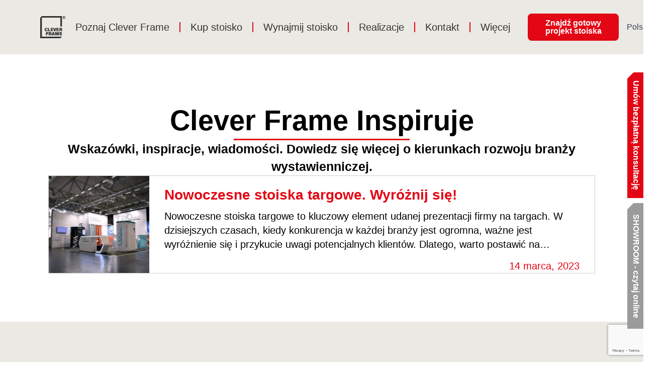

--- FILE ---
content_type: text/html; charset=UTF-8
request_url: https://cleverframe.pl/tag/jak-wyroznic-sie-na-targach/
body_size: 26613
content:
    <!doctype html>
    <html lang="pl-PL">

    <head>
        <meta charset="UTF-8"><link rel="preconnect" href="https://fonts.gstatic.com/" crossorigin />
        <meta name="viewport" content="width=device-width, initial-scale=1">
                <meta name='robots' content='index, follow, max-image-preview:large, max-snippet:-1, max-video-preview:-1' />

	<!-- This site is optimized with the Yoast SEO plugin v26.6 - https://yoast.com/wordpress/plugins/seo/ -->
	<title>jak wyróżnić się na targach - Stoiska targowe Clever Frame I Nagradzany producent stoisk</title>
	<link rel="canonical" href="https://cleverframe.pl/tag/jak-wyroznic-sie-na-targach/" />
	<meta property="og:locale" content="pl_PL" />
	<meta property="og:type" content="article" />
	<meta property="og:title" content="jak wyróżnić się na targach - Stoiska targowe Clever Frame I Nagradzany producent stoisk" />
	<meta property="og:url" content="https://cleverframe.pl/tag/jak-wyroznic-sie-na-targach/" />
	<meta property="og:site_name" content="Stoiska targowe Clever Frame I Nagradzany producent stoisk" />
	<meta name="twitter:card" content="summary_large_image" />
	<script type="application/ld+json" class="yoast-schema-graph">{"@context":"https://schema.org","@graph":[{"@type":"CollectionPage","@id":"https://cleverframe.pl/tag/jak-wyroznic-sie-na-targach/","url":"https://cleverframe.pl/tag/jak-wyroznic-sie-na-targach/","name":"jak wyróżnić się na targach - Stoiska targowe Clever Frame I Nagradzany producent stoisk","isPartOf":{"@id":"https://cleverframe.pl/#website"},"primaryImageOfPage":{"@id":"https://cleverframe.pl/tag/jak-wyroznic-sie-na-targach/#primaryimage"},"image":{"@id":"https://cleverframe.pl/tag/jak-wyroznic-sie-na-targach/#primaryimage"},"thumbnailUrl":"https://cleverframe.pl/wp-content/uploads/stoisko-na-targi-kosmetyczne-clever-frame.jpg","breadcrumb":{"@id":"https://cleverframe.pl/tag/jak-wyroznic-sie-na-targach/#breadcrumb"},"inLanguage":"pl-PL"},{"@type":"ImageObject","inLanguage":"pl-PL","@id":"https://cleverframe.pl/tag/jak-wyroznic-sie-na-targach/#primaryimage","url":"https://cleverframe.pl/wp-content/uploads/stoisko-na-targi-kosmetyczne-clever-frame.jpg","contentUrl":"https://cleverframe.pl/wp-content/uploads/stoisko-na-targi-kosmetyczne-clever-frame.jpg","width":1200,"height":794,"caption":"Projekt nowoczesnego stoiska targowego"},{"@type":"BreadcrumbList","@id":"https://cleverframe.pl/tag/jak-wyroznic-sie-na-targach/#breadcrumb","itemListElement":[{"@type":"ListItem","position":1,"name":"Strona główna","item":"https://cleverframe.pl/"},{"@type":"ListItem","position":2,"name":"jak wyróżnić się na targach"}]},{"@type":"WebSite","@id":"https://cleverframe.pl/#website","url":"https://cleverframe.pl/","name":"Stoiska targowe Clever Frame I Nagradzany producent stoisk","description":"Innowacyjne stoiska targowe projektowane z myślą o oszczędzaniu czasu, pieniędzy i planety. Nagradzane stoiska na targi ✓ Darmowy projekt 3D ✓","potentialAction":[{"@type":"SearchAction","target":{"@type":"EntryPoint","urlTemplate":"https://cleverframe.pl/?s={search_term_string}"},"query-input":{"@type":"PropertyValueSpecification","valueRequired":true,"valueName":"search_term_string"}}],"inLanguage":"pl-PL"}]}</script>
	<!-- / Yoast SEO plugin. -->


<style id='wp-img-auto-sizes-contain-inline-css' type='text/css'>
img:is([sizes=auto i],[sizes^="auto," i]){contain-intrinsic-size:3000px 1500px}
/*# sourceURL=wp-img-auto-sizes-contain-inline-css */
</style>
<script>WebFontConfig={google:{families:["Plus Jakarta Sans:ital,wght@0,100;0,200;0,300;0,400;0,500;0,600;0,700;0,800;0,900;1,100;1,200;1,300;1,400;1,500;1,600;1,700;1,800;1,900&display=swap"]}};if ( typeof WebFont === "object" && typeof WebFont.load === "function" ) { WebFont.load( WebFontConfig ); }</script><script data-optimized="1" src="https://cleverframe.pl/wp-content/plugins/litespeed-cache/assets/js/webfontloader.min.js"></script>
<style id='wp-block-paragraph-inline-css' type='text/css'>
.is-small-text{font-size:.875em}.is-regular-text{font-size:1em}.is-large-text{font-size:2.25em}.is-larger-text{font-size:3em}.has-drop-cap:not(:focus):first-letter{float:left;font-size:8.4em;font-style:normal;font-weight:100;line-height:.68;margin:.05em .1em 0 0;text-transform:uppercase}body.rtl .has-drop-cap:not(:focus):first-letter{float:none;margin-left:.1em}p.has-drop-cap.has-background{overflow:hidden}:root :where(p.has-background){padding:1.25em 2.375em}:where(p.has-text-color:not(.has-link-color)) a{color:inherit}p.has-text-align-left[style*="writing-mode:vertical-lr"],p.has-text-align-right[style*="writing-mode:vertical-rl"]{rotate:180deg}
/*# sourceURL=https://cleverframe.pl/wp-includes/blocks/paragraph/style.min.css */
</style>
<style id='wp-block-heading-inline-css' type='text/css'>
h1:where(.wp-block-heading).has-background,h2:where(.wp-block-heading).has-background,h3:where(.wp-block-heading).has-background,h4:where(.wp-block-heading).has-background,h5:where(.wp-block-heading).has-background,h6:where(.wp-block-heading).has-background{padding:1.25em 2.375em}h1.has-text-align-left[style*=writing-mode]:where([style*=vertical-lr]),h1.has-text-align-right[style*=writing-mode]:where([style*=vertical-rl]),h2.has-text-align-left[style*=writing-mode]:where([style*=vertical-lr]),h2.has-text-align-right[style*=writing-mode]:where([style*=vertical-rl]),h3.has-text-align-left[style*=writing-mode]:where([style*=vertical-lr]),h3.has-text-align-right[style*=writing-mode]:where([style*=vertical-rl]),h4.has-text-align-left[style*=writing-mode]:where([style*=vertical-lr]),h4.has-text-align-right[style*=writing-mode]:where([style*=vertical-rl]),h5.has-text-align-left[style*=writing-mode]:where([style*=vertical-lr]),h5.has-text-align-right[style*=writing-mode]:where([style*=vertical-rl]),h6.has-text-align-left[style*=writing-mode]:where([style*=vertical-lr]),h6.has-text-align-right[style*=writing-mode]:where([style*=vertical-rl]){rotate:180deg}
/*# sourceURL=https://cleverframe.pl/wp-includes/blocks/heading/style.min.css */
</style>
<link rel='stylesheet' id='wp-block-library-css' href='https://cleverframe.pl/wp-includes/css/dist/block-library/style.min.css?ver=6.9' type='text/css' media='all' />
<style id='classic-theme-styles-inline-css' type='text/css'>
/*! This file is auto-generated */
.wp-block-button__link{color:#fff;background-color:#32373c;border-radius:9999px;box-shadow:none;text-decoration:none;padding:calc(.667em + 2px) calc(1.333em + 2px);font-size:1.125em}.wp-block-file__button{background:#32373c;color:#fff;text-decoration:none}
/*# sourceURL=/wp-includes/css/classic-themes.min.css */
</style>
<link rel='stylesheet' id='contact-form-7-css' href='https://cleverframe.pl/wp-content/plugins/contact-form-7/includes/css/styles.css?ver=6.1.4' type='text/css' media='all' />
<link rel='stylesheet' id='referral-form-style-css' href='https://cleverframe.pl/wp-content/plugins/referral-program-plugin/assets/css/style.css?ver=6.9' type='text/css' media='all' />
<style id='wpgb-head-inline-css' type='text/css'>
.wp-grid-builder:not(.wpgb-template),.wpgb-facet{opacity:0.01}.wpgb-facet fieldset{margin:0;padding:0;border:none;outline:none;box-shadow:none}.wpgb-facet fieldset:last-child{margin-bottom:40px;}.wpgb-facet fieldset legend.wpgb-sr-only{height:1px;width:1px}
/*# sourceURL=wpgb-head-inline-css */
</style>
<link rel='stylesheet' id='wpml-legacy-dropdown-0-css' href='https://cleverframe.pl/wp-content/plugins/sitepress-multilingual-cms/templates/language-switchers/legacy-dropdown/style.min.css?ver=1' type='text/css' media='all' />
<link rel='stylesheet' id='breakdance-normalize-css' href='https://cleverframe.pl/wp-content/plugins/breakdance/plugin/themeless/normalize.min.css?ver=6.9' type='text/css' media='all' />
<script type="text/javascript" id="wpml-cookie-js-extra">
/* <![CDATA[ */
var wpml_cookies = {"wp-wpml_current_language":{"value":"pl","expires":1,"path":"/"}};
var wpml_cookies = {"wp-wpml_current_language":{"value":"pl","expires":1,"path":"/"}};
//# sourceURL=wpml-cookie-js-extra
/* ]]> */
</script>
<script data-optimized="1" type="text/javascript" src="https://cleverframe.pl/wp-content/litespeed/js/4f55f1f1cf99c3b7d528e3ef92f094d4.js?ver=27049" id="wpml-cookie-js" defer="defer" data-wp-strategy="defer"></script>
<script data-optimized="1" type="text/javascript" src="https://cleverframe.pl/wp-content/litespeed/js/5f78373e060b05e96b61b3d00b3ffa02.js?ver=180b2" id="wpml-legacy-dropdown-0-js"></script>
<meta name="generator" content="WPML ver:4.8.6 stt:9,1,3,40;" />
<!-- Google Tag Manager -->
        <script>(function(w,d,s,l,i){w[l]=w[l]||[];w[l].push({'gtm.start':
        new Date().getTime(),event:'gtm.js'});var f=d.getElementsByTagName(s)[0],
        j=d.createElement(s),dl=l!='dataLayer'?'&l='+l:'';j.async=true;j.src=
        'https://www.googletagmanager.com/gtm.js?id=GTM-K8L6XWT';f.parentNode.insertBefore(j,f);
        })(window,document,'script','dataLayer','GTM-K8L6XWT');</script>
        <!-- End Google Tag Manager -->	<script>

		/**
		 * @preserve
		 * @version 01
		 *
		 * Wszelkie prawa zastrzeżone
		 * Kopiowanie, powielanie, rozpowszechnianie zabronione
		 * Wykorzystanie całości lub fragmentów kodu zabronione
		 * @author @ MKDES Marek Kmiecik / www.mkdes.pl / biuro@mkdes.pl
		 * @copyright MKDES Marek Kmiecik
		 * @License Licencja niewyłączna
		 *
		 * Kod do umieszczenia inline przed kodem Google Tag Managera w tagu HEAD
		 */

		'use strict';


		let state_ad_storage = 'denied';
		let state_analytics_storage = 'denied';
		let state_functionality_storage = 'granted';
		let state_personalization_storage = 'denied';
		let state_security_storage = 'granted';
		let state_ad_user_data = 'denied';
		let state_ad_personalization = 'denied';

		
		const cc_cookie_obj = typeof Cookies !== 'undefined' ? Cookies.get('cc_cookie') : undefined;

		if ( cc_cookie_obj !== undefined ) {

			const cc_accepted_categories_obj = JSON.parse( cc_cookie_obj );
			const cc_accepted_categories = cc_accepted_categories_obj.categories;

			state_ad_storage = ( cc_accepted_categories.includes( 'ccat_ad_storage' ) ) ? 'granted' : 'denied';
			state_analytics_storage = ( cc_accepted_categories.includes( 'ccat_analytics_storage' ) ) ? 'granted' : 'denied';
			state_functionality_storage = ( cc_accepted_categories.includes( 'ccat_functionality_storage' ) ) ? 'granted' : 'denied';
			state_personalization_storage = ( cc_accepted_categories.includes( 'ccat_personalization_storage' ) ) ? 'granted' : 'denied';
			state_security_storage = ( cc_accepted_categories.includes( 'ccat_security_storage' ) ) ? 'granted' : 'denied';
			state_ad_user_data = ( cc_accepted_categories.includes( 'ccat_ad_user_data' ) ) ? 'granted' : 'denied';
			state_ad_personalization = ( cc_accepted_categories.includes( 'ccat_ad_personalization' ) ) ? 'granted' : 'denied';
		}


		window.dataLayer = window.dataLayer || [];
		function gtag(){dataLayer.push(arguments);}

		gtag('consent', 'default', {
			'ad_storage': '' + state_ad_storage + '',
			'analytics_storage': '' + state_analytics_storage + '',
			'functionality_storage': '' + state_functionality_storage + '',
			'personalization_storage': '' + state_personalization_storage + '',
			'security_storage': '' + state_security_storage + '',
			'ad_user_data': '' + state_ad_user_data + '',
			'ad_personalization': '' + state_ad_personalization + '',
		});


	</script>
	<noscript><style>.wp-grid-builder .wpgb-card.wpgb-card-hidden .wpgb-card-wrapper{opacity:1!important;visibility:visible!important;transform:none!important}.wpgb-facet {opacity:1!important;pointer-events:auto!important}.wpgb-facet *:not(.wpgb-pagination-facet){display:none}</style></noscript><link rel="icon" href="https://cleverframe.pl/wp-content/uploads/cropped-favicon-32x32.png" sizes="32x32" />
<link rel="icon" href="https://cleverframe.pl/wp-content/uploads/cropped-favicon-192x192.png" sizes="192x192" />
<link rel="apple-touch-icon" href="https://cleverframe.pl/wp-content/uploads/cropped-favicon-180x180.png" />
<meta name="msapplication-TileImage" content="https://cleverframe.pl/wp-content/uploads/cropped-favicon-270x270.png" />
<!-- [HEADER ASSETS] -->
<link rel="stylesheet" href="https://cleverframe.pl/wp-content/plugins/breakdance/subplugins/breakdance-elements/dependencies-files/breakdance-posts@1/posts.css?bd_ver=2.6.1" />
<link rel="stylesheet" href="https://cleverframe.pl/wp-content/plugins/breakdance/subplugins/breakdance-elements/dependencies-files/awesome-menu@1/awesome-menu.css?bd_ver=2.6.1" />
<link rel="stylesheet" href="https://cleverframe.pl/wp-content/plugins/breakdance/subplugins/breakdance-elements/dependencies-files/awesome-form@1/css/form.css?bd_ver=2.6.1" />
<link rel="stylesheet" href="https://cleverframe.pl/wp-content/plugins/breakdance/subplugins/breakdance-elements/dependencies-files/popups@1/popups.css?bd_ver=2.6.1" />
<link rel="stylesheet" href="https://cleverframe.pl/wp-content/plugins/breakdance/subplugins/breakdance-elements/dependencies-files/swiper@8/swiper-bundle.min.css?bd_ver=2.6.1" />
<link rel="stylesheet" href="https://cleverframe.pl/wp-content/plugins/breakdance/subplugins/breakdance-elements/dependencies-files/swiper@8/breakdance-swiper-preset-defaults.css?bd_ver=2.6.1" />
<link rel="stylesheet" href="https://cleverframe.pl/wp-content/plugins/breakdance/subplugins/breakdance-elements/dependencies-files/lightgallery@2/css/lightgallery-bundle.min.css?bd_ver=2.6.1" />


<link rel="stylesheet" href="https://cleverframe.pl/wp-content/uploads/breakdance/css/post-4191-defaults.css?v=09d6138138ad610e31e0ed98b3ca4253" />

<link rel="stylesheet" href="https://cleverframe.pl/wp-content/uploads/breakdance/css/post-4196-defaults.css?v=98376f69fdb696d136e465fef7976d12" />

<link rel="stylesheet" href="https://cleverframe.pl/wp-content/uploads/breakdance/css/post-103-defaults.css?v=0a4014674656092ad0075223b4d91d76" />

<link rel="stylesheet" href="https://cleverframe.pl/wp-content/uploads/breakdance/css/post-130-defaults.css?v=5839fa693a56d15ee2778dd68e9abaf1" />

<link rel="stylesheet" href="https://cleverframe.pl/wp-content/uploads/breakdance/css/post-30720-defaults.css?v=cf0ba58bf604bcc65c9ee0c0a8b60b5f" />

<link rel="stylesheet" href="https://cleverframe.pl/wp-content/uploads/breakdance/css/post-30262-defaults.css?v=f7faa75d8d7a401af19d928cf13be910" />

<link rel="stylesheet" href="https://cleverframe.pl/wp-content/uploads/breakdance/css/post-29514-defaults.css?v=06970c30a93c55da8cd9971ecc921561" />

<link rel="stylesheet" href="https://cleverframe.pl/wp-content/uploads/breakdance/css/global-settings.css?v=ff84e04696ac7dfb9a40cdc290822b21" />

<link rel="stylesheet" href="https://cleverframe.pl/wp-content/uploads/breakdance/css/presets.css?v=b6ff56db8cb72024ebd6579cf66860a4" />

<link rel="stylesheet" href="https://cleverframe.pl/wp-content/uploads/breakdance/css/selectors.css?v=6a0bafc593b6d39fc07bfe7bd8844cb2" />

<link rel="stylesheet" href="https://cleverframe.pl/wp-content/uploads/breakdance/css/post-4191.css?v=14bf6362307978b0fd29d0a085644474" />

<link rel="stylesheet" href="https://cleverframe.pl/wp-content/uploads/breakdance/css/post-4196.css?v=1c2e937716f7906b743d3ce92b62c6d7" />

<link rel="stylesheet" href="https://cleverframe.pl/wp-content/uploads/breakdance/css/post-103.css?v=0a7e481bb7f0941d46ffe83fcb417edb" />

<link rel="stylesheet" href="https://cleverframe.pl/wp-content/uploads/breakdance/css/post-130.css?v=b17010825cabde216ee76199e73158c9" />

<link rel="stylesheet" href="https://cleverframe.pl/wp-content/uploads/breakdance/css/post-30720.css?v=1c54009b0838fa0d616eef926fe43a8d" />

<link rel="stylesheet" href="https://cleverframe.pl/wp-content/uploads/breakdance/css/post-30262.css?v=d50837333d82f815362b3a9161440045" />

<link rel="stylesheet" href="https://cleverframe.pl/wp-content/uploads/breakdance/css/post-29514.css?v=c3c1e090b122c63a6902e97d48113b36" />
<!-- [/EOF HEADER ASSETS] -->
<meta name="facebook-domain-verification" content="ltd4atvm13zphp1gfxb931ri5k2dni">

<script>
function normalizeEmail(raw){
  if(!raw) return '';
  let e = String(raw).trim();
  e = e.normalize('NFD').replace(/[\u0300-\u036f]/g,''); // usuń akcenty
  e = e.replace(/\s+/g,'');                              // usuń spacje
  e = e.replace(/\+[^@]+(?=@)/,'');                      // usuń +alias
  const at = e.indexOf('@');
  if(at>0){ e = e.slice(0,at).replace(/\./g,'') + e.slice(at); } // kropki przed @
  e = e.toLowerCase();
  if(!e.includes('@')) return '';
  if(e.endsWith('.')) e = e.slice(0,-1);
  return e;
}
function normalizePhoneE164(raw, def='+48'){
  if(!raw) return '';
  let s = String(raw).trim();
  if(s.startsWith('00')) s = '+' + s.slice(2);
  s = s.replace(/[^\d+]/g,'');
  if(!s.startsWith('+')){ s = s.replace(/^0+/,''); s = def + s; }
  const digits = s.replace(/\D/g,'');
  if(digits.length<7 || digits.length>15) return '';
  return s;
}
window.cfUetSetPid = function(email, phone){
  var em = normalizeEmail(email||'');
  var ph = normalizePhoneE164(phone||'', '+48');
  var pid = {};
  if(em) pid.em = em;
  if(ph) pid.ph = ph;
  if(Object.keys(pid).length){
    window.uetq = window.uetq || [];
    window.uetq.push('set', { pid });
  }
};
</script>    </head>
    
    <body class="archive tag tag-jak-wyroznic-sie-na-targach tag-138 wp-theme-proformat">
        		<!-- Google Tag Manager (noscript) -->
		<noscript><iframe data-lazyloaded="1" src="about:blank" data-src="https://www.googletagmanager.com/ns.html?id=GTM-K8L6XWT"
		height="0" width="0" style="display:none;visibility:hidden"></iframe></noscript>
		<!-- End Google Tag Manager (noscript) -->
			<script type="text/javascript">
	    (function(c,l,a,r,i,t,y){
	        c[a]=c[a]||function(){(c[a].q=c[a].q||[]).push(arguments)};
	        t=l.createElement(r);t.async=1;t.src="https://www.clarity.ms/tag/"+i;
	        y=l.getElementsByTagName(r)[0];y.parentNode.insertBefore(t,y);
	    })(window, document, "clarity", "script", "l8r242bcd6");
	</script>
	    <div class='breakdance'><header class="bde-header-builder-103-100 bde-header-builder bde-header-builder--sticky-scroll-slide">

<div class="bde-header-builder__container"><div class="bde-div-103-102 bde-div">
  
  
	



<div class="bde-image-103-238 bde-image">
<figure class="breakdance-image breakdance-image--9663">
	<div class="breakdance-image-container">
		<div class="breakdance-image-clip"><a class="breakdance-image-link breakdance-image-link--url" href="https://cleverframe.pl/" target="_self" rel="noopener" data-sub-html="" data-lg-size="-"><img class="breakdance-image-object" src="https://cleverframe.pl/wp-content/uploads/Clewer_Frame_Logo_333-150x130.png" width="150" height="130" srcset="https://cleverframe.pl/wp-content/uploads/Clewer_Frame_Logo_333.png 163w, https://cleverframe.pl/wp-content/uploads/Clewer_Frame_Logo_333-150x130.png 150w" sizes="(max-width: 163px) 100vw, 163px" alt="Ciemne logo CleverFrame" loading="lazy"></a></div>
	</div></figure>

</div>
</div><div class="bde-menu-103-105 bde-menu">


      
        
    <nav class="breakdance-menu breakdance-menu--collapse   hide-arrows-on-desktop ">
    <button class="breakdance-menu-toggle breakdance-menu-toggle--squeeze" type="button" aria-label="Open Menu" aria-expanded="false" aria-controls="menu-105">
                  <span class="breakdance-menu-toggle-icon">
            <span class="breakdance-menu-toggle-lines"></span>
          </span>
            </button>
    
  <ul class="breakdance-menu-list" id="menu-105">
              
  
    <li class="breakdance-menu-item-103-247 breakdance-menu-item">
        
            
            

    
    
    
    
    
    <a class="breakdance-link breakdance-menu-link" href="https://cleverframe.pl/cechy-systemu-wystawienniczego/" target="_self" data-type="url"  >
  Poznaj Clever Frame
    </a>

</li><li class="breakdance-menu-item-103-248 breakdance-menu-item">
        
            
            

    
    
    
    
    
    <a class="breakdance-link breakdance-menu-link" href="https://cleverframe.pl/#zakup_stoisk" target="_self" data-type="url"  >
  Kup stoisko
    </a>

</li><li class="breakdance-menu-item-103-249 breakdance-menu-item">
        
            
            

    
    
    
    
    
    <a class="breakdance-link breakdance-menu-link" href="https://cleverframe.pl/wynajem-stoisk-targowych-clever-frame-rental/" target="_self" data-type="url"  >
  Wynajmij stoisko
    </a>

</li><li class="breakdance-menu-item-103-250 breakdance-menu-item">
        
            
            

    
    
    
    
    
    <a class="breakdance-link breakdance-menu-link" href="https://cleverframe.pl/galeria-realizacji-stoiska-na-targi/" target="_self" data-type="url"  >
  Realizacje
    </a>

</li><li class="breakdance-menu-item-103-218 breakdance-menu-item">
        
            
            

    
    
    
    
    
    <a class="breakdance-link breakdance-menu-link" href="https://cleverframe.pl/magazyn-showroom/" target="_self" data-type="url"  >
  Magazyn SHOWROOM
    </a>

</li><li class="breakdance-menu-item-103-116 breakdance-menu-item">
        
            
            

    
    
    
    
    
    <a class="breakdance-link breakdance-menu-link" href="https://cleverframe.pl/stoiska-targowe-kontakt/" target="_self" data-type="url"  >
  Kontakt
    </a>

</li><li class="bde-menu-custom-dropdown-103-118 bde-menu-custom-dropdown breakdance-menu-item">
<div class="breakdance-dropdown breakdance-dropdown--custom">
    <div class="breakdance-dropdown-toggle">
            
              <button class="breakdance-menu-link" type="button" aria-expanded="false" aria-controls="dropdown-118" >
          Więcej
        </button>
      
      <button class="breakdance-menu-link-arrow" type="button" aria-expanded="false" aria-controls="dropdown-118" aria-label="Więcej Submenu"></button>
    </div>

    <div class="breakdance-dropdown-floater" aria-hidden="true" id="dropdown-118">
        <div class="breakdance-dropdown-body">
            <div class="breakdance-dropdown-custom-content">
                <a class="bde-text-link-103-251 bde-text-link breakdance-link" href="https://cleverframe.pl/uslugi-dodatkowe/" target="_self" data-type="url">
  Usługi dodatkowe

</a><a class="bde-text-link-103-153 bde-text-link breakdance-link" href="https://cleverframe.pl/o-nas/" target="_self" data-type="url">
  O nas

</a><a class="bde-text-link-103-122 bde-text-link breakdance-link" href="https://cleverframe.pl/stoiska-targowe-inspiracje/" target="_self" data-type="url">
  Blog

</a><a class="bde-text-link-103-123 bde-text-link breakdance-link" href="https://cleverframe.pl/kariera/" target="_self" data-type="url">
  Kariera

</a><a class="bde-text-link-103-125 bde-text-link breakdance-link" href="https://cleverframe.pl/do-pobrania-stoiska-na-targi-trade-marketing/" target="_self" data-type="url">
  Do pobrania

</a><a class="bde-text-link-103-124 bde-text-link breakdance-link" href="https://cleverframe.pl/magazyn-showroom/" target="_self" data-type="url">
  Magazyn SHOWROOM

</a><a class="bde-text-link-103-126 bde-text-link breakdance-link" href="https://cleverframe.pl/polityka-prywatnosci/" target="_self" data-type="url">
  Polityka prywatności

</a>
            </div>
        </div>
    </div>
</div>

</li><li class="bde-button-103-253 bde-button min-w-180 breakdance-menu-item">
    
                        
                        
    
    
    
    
            
                    
            
            

    
    
    
    
    
    <a class="breakdance-link button-atom button-atom--custom bde-button__button" href="https://cleverframe.pl/stoiska-na-targi-baza-projektow/" target="_self" data-type="url"  >

    
        <span class="button-atom__text">Znajdź gotowy projekt stoiska</span>

        
        
                </a>

    


</li><li class="bde-menu-container-103-173 bde-menu-container"><div class="breakdance-menu-container">
  <div class="bde-code-block-103-259 bde-code-block">

  <div class="breakdance-menu-item dropdown"><button class="dropbtn">Polski <span class="chevron"><svg width="12" height="12" viewBox="0 0 24 24" fill="none" xmlns="http://www.w3.org/2000/svg"><path d="M6 9l6 6 6-6" stroke="currentColor" stroke-width="2" stroke-linecap="round" stroke-linejoin="round"/></svg></span></button><div class="dropdown-content"><a class="breakdance-link breakdance-menu-link" href="https://cleverframe.com/">English</a><a class="breakdance-link breakdance-menu-link" href="https://messestande.de/">Deutsch</a></div></div>


</div>
</div>
</li>
  </ul>
  </nav>


</div><div class="bde-div-103-145 bde-div expand-button">
  
  
	



<div class="bde-div-103-147 bde-div">
  
  
	



<div class="bde-text-103-151 bde-text">
Umów bezpłatną konsultację
</div>
</div><div class="bde-div-103-148 bde-div">
  
  
	



<div class="bde-text-103-150 bde-text">
Powiedz nam czego potrzebujesz, a my zajmiemy się resztą!
</div><a class="bde-text-link-103-149 bde-text-link breakdance-link" href="https://cleverframe.pl/#kontakt" target="_self" data-type="url">
  napisz do nas

</a>
</div>
</div><div class="bde-div-103-166 bde-div expand-button">
  
  
	



<div class="bde-div-103-167 bde-div">
  
  
	



<div class="bde-text-103-168 bde-text">
SHOWROOM - czytaj online
</div>
</div><div class="bde-div-103-169 bde-div">
  
  
	



<div class="bde-text-103-170 bde-text">
Inspiracje wystawiennicze, projekty stoisk i wiele więcej!
</div><a class="bde-text-link-103-171 bde-text-link breakdance-link" href="https://cleverframe.pl/magazyn-showroom/" target="_blank" data-type="url" rel="noopener">
  Czytaj online

</a>
</div><div class="bde-code-block-103-172 bde-code-block">



</div>
</div></div>


</header><header class="bde-header-builder-103-127 bde-header-builder bde-header-builder--sticky bde-header-builder--sticky-scroll-fade bde-header-builder--sticky-styles bde-header-builder--sticky-scroll-start-off-hidden bde-header-builder--sticky-scroll-hide" data-sticky-hide-until-scroll-distance="300">

<div class="bde-header-builder__container"><div class="bde-div-103-128 bde-div">
  
  
	



<div class="bde-image-103-129 bde-image">
<figure class="breakdance-image breakdance-image--9663">
	<div class="breakdance-image-container">
		<div class="breakdance-image-clip"><a class="breakdance-image-link breakdance-image-link--url" href="https://cleverframe.pl/" target="_self" rel="noopener" data-sub-html="" data-lg-size="-"><img class="breakdance-image-object" src="https://cleverframe.pl/wp-content/uploads/Clewer_Frame_Logo_333-150x130.png" width="150" height="130" srcset="https://cleverframe.pl/wp-content/uploads/Clewer_Frame_Logo_333.png 163w, https://cleverframe.pl/wp-content/uploads/Clewer_Frame_Logo_333-150x130.png 150w" sizes="(max-width: 163px) 100vw, 163px" alt="Ciemne logo CleverFrame" loading="lazy"></a></div>
	</div></figure>

</div>
</div><div class="bde-menu-103-219 bde-menu">


      
        
    <nav class="breakdance-menu breakdance-menu--collapse   hide-arrows-on-desktop ">
    <button class="breakdance-menu-toggle breakdance-menu-toggle--squeeze" type="button" aria-label="Open Menu" aria-expanded="false" aria-controls="menu-219">
                  <span class="breakdance-menu-toggle-icon">
            <span class="breakdance-menu-toggle-lines"></span>
          </span>
            </button>
    
  <ul class="breakdance-menu-list" id="menu-219">
              
  
    <li class="breakdance-menu-item-103-220 breakdance-menu-item">
        
            
            

    
    
    
    
    
    <a class="breakdance-link breakdance-menu-link" href="https://cleverframe.pl/cechy-systemu-wystawienniczego/" target="_self" data-type="url"  >
  Poznaj Clever Frame
    </a>

</li><li class="breakdance-menu-item-103-240 breakdance-menu-item">
        
            
            

    
    
    
    
    
    <a class="breakdance-link breakdance-menu-link" href="https://cleverframe.pl/#zakup_stoisk" target="_self" data-type="url"  >
  Kup stoisko
    </a>

</li><li class="breakdance-menu-item-103-221 breakdance-menu-item">
        
            
            

    
    
    
    
    
    <a class="breakdance-link breakdance-menu-link" href="https://cleverframe.pl/wynajem-stoisk-targowych-clever-frame-rental/" target="_self" data-type="url"  >
  Wynajmij stoisko
    </a>

</li><li class="breakdance-menu-item-103-223 breakdance-menu-item">
        
            
            

    
    
    
    
    
    <a class="breakdance-link breakdance-menu-link" href="https://cleverframe.pl/magazyn-showroom/" target="_self" data-type="url"  >
  magazyn showroom
    </a>

</li><li class="breakdance-menu-item-103-227 breakdance-menu-item">
        
            
            

    
    
    
    
    
    <a class="breakdance-link breakdance-menu-link" href="https://cleverframe.pl/galeria-realizacji-stoiska-na-targi/" target="_self" data-type="url"  >
  Realizacje
    </a>

</li><li class="breakdance-menu-item-103-228 breakdance-menu-item">
        
            
            

    
    
    
    
    
    <a class="breakdance-link breakdance-menu-link" href="https://cleverframe.pl/stoiska-targowe-kontakt/" target="_self" data-type="url"  >
  Kontakt
    </a>

</li><li class="bde-menu-custom-dropdown-103-229 bde-menu-custom-dropdown breakdance-menu-item">
<div class="breakdance-dropdown breakdance-dropdown--custom">
    <div class="breakdance-dropdown-toggle">
            
              <button class="breakdance-menu-link" type="button" aria-expanded="false" aria-controls="dropdown-229" >
          Więcej
        </button>
      
      <button class="breakdance-menu-link-arrow" type="button" aria-expanded="false" aria-controls="dropdown-229" aria-label="Więcej Submenu"></button>
    </div>

    <div class="breakdance-dropdown-floater" aria-hidden="true" id="dropdown-229">
        <div class="breakdance-dropdown-body">
            <div class="breakdance-dropdown-custom-content">
                <a class="bde-text-link-103-230 bde-text-link breakdance-link" href="https://cleverframe.pl/uslugi-dodatkowe/" target="_self" data-type="url">
  Usługi dodatkowe

</a><a class="bde-text-link-103-243 bde-text-link breakdance-link" href="https://cleverframe.pl/o-nas/" target="_self" data-type="url">
  O nas

</a><a class="bde-text-link-103-231 bde-text-link breakdance-link" href="https://cleverframe.pl/stoiska-targowe-inspiracje/" target="_self" data-type="url">
  Blog

</a><a class="bde-text-link-103-232 bde-text-link breakdance-link" href="https://cleverframe.pl/kariera/" target="_self" data-type="url">
  Kariera

</a><a class="bde-text-link-103-233 bde-text-link breakdance-link" href="https://cleverframe.pl/do-pobrania-stoiska-na-targi-trade-marketing/" target="_self" data-type="url">
  Do pobrania

</a><a class="bde-text-link-103-234 bde-text-link breakdance-link" href="https://cleverframe.pl/magazyn-showroom/" target="_self" data-type="url">
  Magazyn SHOWROOM

</a><a class="bde-text-link-103-235 bde-text-link breakdance-link" href="https://cleverframe.pl/polityka-prywatnosci/" target="_self" data-type="url">
  Polityka prywatności

</a>
            </div>
        </div>
    </div>
</div>

</li><li class="bde-button-103-246 bde-button min-w-180 breakdance-menu-item">
    
                        
                        
    
    
    
    
            
                    
            
            

    
    
    
    
    
    <a class="breakdance-link button-atom button-atom--custom bde-button__button" href="https://cleverframe.pl/stoiska-na-targi-baza-projektow/" target="_self" data-type="url"  >

    
        <span class="button-atom__text">Znajdź gotowy projekt stoiska</span>

        
        
                </a>

    


</li><li class="bde-menu-container-103-255 bde-menu-container"><div class="breakdance-menu-container">
  <div class="bde-code-block-103-257 bde-code-block">

  <div class="breakdance-menu-item dropdown"><button class="dropbtn">Polski <span class="chevron"><svg width="12" height="12" viewBox="0 0 24 24" fill="none" xmlns="http://www.w3.org/2000/svg"><path d="M6 9l6 6 6-6" stroke="currentColor" stroke-width="2" stroke-linecap="round" stroke-linejoin="round"/></svg></span></button><div class="dropdown-content"><a class="breakdance-link breakdance-menu-link" href="https://cleverframe.com/">English</a><a class="breakdance-link breakdance-menu-link" href="https://messestande.de/">Deutsch</a></div></div>


</div>
</div>
</li>
  </ul>
  </nav>


</div></div>


</header></div><div class='breakdance'><section class="bde-section-4191-100 bde-section">
  
  
	



<div class="section-container"><h1 class="bde-heading-4191-101 bde-heading">
Clever Frame Inspiruje
</h1><div class="bde-fancy-divider-4191-102 bde-fancy-divider">


<div class="bde-fancy-divider__wrapper">
  <div class="bde-fancy-divider__separator   ">
  	  </div>
</div>

</div><div class="bde-text-4191-103 bde-text">
Wskazówki, inspiracje, wiadomości. Dowiedz się więcej o kierunkach rozwoju branży wystawienniczej.
</div><div class="bde-post-loop-4191-104 bde-post-loop"><div class="bde-loop bde-loop- ee-posts ee-posts-">    <article class="bde-loop-item ee-post">
        <div class='breakdance'><a class="bde-container-link-4196-111-4898-4196-1 bde-container-link bde-container-link-4196-111 breakdance-link" href="https://cleverframe.pl/nowoczesne-stoiska-targowe-wyroznij-sie/" target="_self" data-type="url">
  
  
	



<div class="bde-div-4196-100-4898-4196-1 bde-div bde-div-4196-100">
  
  
	



<div class="bde-div-4196-101-4898-4196-1 bde-div bde-div-4196-101">
  
  
	



<div class="bde-image-4196-105-4898-4196-1 bde-image bde-image-4196-105">
<figure class="breakdance-image breakdance-image--1866">
	<div class="breakdance-image-container">
		<div class="breakdance-image-clip"><img class="breakdance-image-object" src="https://cleverframe.pl/wp-content/uploads/stoisko-na-targi-kosmetyczne-clever-frame.jpg" width="1200" height="794" srcset="https://cleverframe.pl/wp-content/uploads/stoisko-na-targi-kosmetyczne-clever-frame.jpg 1200w, https://cleverframe.pl/wp-content/uploads/stoisko-na-targi-kosmetyczne-clever-frame-448x296.jpg 448w, https://cleverframe.pl/wp-content/uploads/stoisko-na-targi-kosmetyczne-clever-frame-1024x678.jpg 1024w, https://cleverframe.pl/wp-content/uploads/stoisko-na-targi-kosmetyczne-clever-frame-150x99.jpg 150w, https://cleverframe.pl/wp-content/uploads/stoisko-na-targi-kosmetyczne-clever-frame-768x508.jpg 768w, https://cleverframe.pl/wp-content/uploads/stoisko-na-targi-kosmetyczne-clever-frame-320x212.jpg 320w" sizes="(max-width: 1200px) 100vw, 1200px" alt="Projekt nowoczesnego stoiska targowego" loading="lazy"></div>
	</div></figure>

</div>
</div><div class="bde-div-4196-106-4898-4196-1 bde-div bde-div-4196-106">
  
  
	



<h3 class="bde-heading-4196-108-4898-4196-1 bde-heading bde-heading-4196-108">
Nowoczesne stoiska targowe. Wyróżnij się!
</h3><div class="bde-rich-text-4196-109-4898-4196-1 bde-rich-text bde-rich-text-4196-109 breakdance-rich-text-styles">
<p>Nowoczesne stoiska targowe to kluczowy element udanej prezentacji firmy na targach. W dzisiejszych czasach, kiedy konkurencja w każdej branży jest ogromna, ważne jest wyróżnienie się i przykucie uwagi potencjalnych klientów. Dlatego, warto postawić na innowacyjne i funkcjonalne rozwiązania, które wzbudzą zainteresowanie Twoich przyszłych kontrahentów. Nowoczesne stoiska targowe — modułowe zabudowy Nowoczesne stoiska targowe wyróżniają się&#8230;</p>

</div><div class="bde-text-4196-110-4898-4196-1 bde-text bde-text-4196-110">
14 marca, 2023
</div>
</div>
</div>

</a></div>    </article>
</div>
</div></div>
</section></div><div class='breakdance'><section id="kontakt" class="bde-section-130-100 bde-section">
  
  
	



<div class="section-container"><h2 class="bde-heading-130-101 bde-heading">
Powiedz nam, czego potrzebujesz
</h2><div class="bde-div-130-109 bde-div">
  
  
	



<div class="bde-fancy-divider-130-102 bde-fancy-divider">


<div class="bde-fancy-divider__wrapper">
  <div class="bde-fancy-divider__separator   ">
  	  </div>
</div>

</div><h3 class="bde-heading-130-157 bde-heading">
Nasi projektanci oraz doradcy pomogą Ci znaleźć pomysł na Twój system wystawienniczy lub wspólnie dopracujecie Twoją wizję zabudowy promocyjnej. Zapraszamy do kontaktu.<br>
</h3><div class="bde-back-to-top-130-155 bde-back-to-top bde-back-to-top--icon is-sticky">


<button aria-label="Back to top" tabindex="0" class="bde-back-to-top__button bde-back-to-top__button--icon bde-back-to-top__button--show-always bde-back-to-top__button--animation-fade is-sticky bde-back-to-top__button--autohide js-ee-back-to-top">
         <div class="bde-back-to-top__icon-wrap">
                <svg xmlns="http://www.w3.org/2000/svg" viewBox="0 0 448 512"><!-- Font Awesome Free 5.15.1 by @fontawesome - https://fontawesome.com License - https://fontawesome.com/license/free (Icons: CC BY 4.0, Fonts: SIL OFL 1.1, Code: MIT License) --><path d="M240.971 130.524l194.343 194.343c9.373 9.373 9.373 24.569 0 33.941l-22.667 22.667c-9.357 9.357-24.522 9.375-33.901.04L224 227.495 69.255 381.516c-9.379 9.335-24.544 9.317-33.901-.04l-22.667-22.667c-9.373-9.373-9.373-24.569 0-33.941L207.03 130.525c9.372-9.373 24.568-9.373 33.941-.001z"/></svg>
          </div>
    </button>


</div><div class="bde-div-130-104 bde-div">
  
  
	



<div class="bde-button-130-153 bde-button">
    
                        
                        
    
    
    
    
            
                    
            
            

    
    
    
    
    
    <a class="breakdance-link button-atom button-atom--custom bde-button__button" href="tel:+48536228318" target="_self" data-type="url"  >

    
        <span class="button-atom__text">+48 536 228 318</span>

                            
        
                </a>

    


</div><div class="bde-button-130-154 bde-button">
    
                        
                        
    
    
    
    
            
                    
            
            

    
    
    
    
    
    <a class="breakdance-link button-atom button-atom--custom bde-button__button" href="mailto:biuro@cleverframe.com" target="_self" data-type="url"  >

    
        <span class="button-atom__text">biuro@cleverframe.com</span>

                            
        
                </a>

    


</div>
</div><div class="bde-form-builder-130-152 bde-form-builder custom-form">

<form id="contact" class="breakdance-form breakdance-form--vertical" data-options="{&quot;slug&quot;:&quot;custom&quot;,&quot;name&quot;:&quot;Contact Form&quot;,&quot;ajaxUrl&quot;:&quot;https:\/\/cleverframe.pl\/wp-admin\/admin-ajax.php&quot;,&quot;clearOnSuccess&quot;:true,&quot;hideOnSuccess&quot;:false,&quot;successMessage&quot;:&quot;Otrzymali\u015bmy Twoj\u0105 wiadomo\u015b\u0107!&quot;,&quot;errorMessage&quot;:&quot;Ups... Co\u015b posz\u0142o nie tak&quot;,&quot;redirect&quot;:true,&quot;redirectUrl&quot;:&quot;https:\/\/cleverframe.pl\/dziekujemy-za-kontakt\/&quot;,&quot;customJavaScript&quot;:{&quot;js_on_error&quot;:&quot;setTimeout(function() { \n    const errorElement = document.querySelector(&#039;.breakdance-form-message--error&#039;);\n    if (errorElement) {\n        errorElement.textContent = &#039;Przynajmniej jedno pole zawiera b\u0142\u0105d. Prosz\u0119 sprawdzi\u0107 wpisan\u0105 tre\u015b\u0107 i spr\u00f3bowa\u0107 ponownie.&#039;;\n    }\n}, 100);\n\ndocument.querySelectorAll(&#039;#contact .breakdance-form-field__input[required]&#039;).forEach(input =&gt; {\n    if (input.value.trim() === &#039;&#039;) {\n        const nextElementSibling = input.nextElementSibling;\n        if (!(nextElementSibling &amp;&amp; nextElementSibling.classList.contains(&#039;required&#039;))) {\n            const requiredSmall = document.createElement(&#039;small&#039;);\n            requiredSmall.classList.add(&#039;required&#039;);\n            requiredSmall.textContent = &#039;Prosz\u0119 uzupe\u0142ni\u0107 to pole.&#039;;\n            input.parentNode.insertBefore(requiredSmall, nextElementSibling); \n        }\n    }\n});\n\ndocument.querySelectorAll(&#039;#contact .breakdance-form-field__input[required]&#039;).forEach(input =&gt; {\n    input.addEventListener(&#039;input&#039;, function() {\n        const nextElementSibling = this.nextElementSibling;\n        if (this.value.trim() === &#039;&#039; &amp;&amp; !(nextElementSibling &amp;&amp; nextElementSibling.classList.contains(&#039;required&#039;))) {\n            const requiredSmall = document.createElement(&#039;small&#039;);\n            requiredSmall.classList.add(&#039;required&#039;);\n            requiredSmall.textContent = &#039;Prosz\u0119 uzupe\u0142ni\u0107 to pole.&#039;;\n            this.parentNode.insertBefore(requiredSmall, nextElementSibling);\n        } else if (nextElementSibling &amp;&amp; nextElementSibling.classList.contains(&#039;required&#039;)) {\n            nextElementSibling.style.display = this.value.trim() === &#039;&#039; ? &#039;&#039; : &#039;none&#039;;\n        }\n    });\n});\n\nconst checkbox = document.querySelector(&#039;input[type=\&quot;checkbox\&quot;][name=\&quot;fields[policy]\&quot;]&#039;);\n\nfunction insertConsentMessage(targetElement) {\n    \/\/ Check if the consent message already exists\n    const existingConsentMessage = document.querySelector(&#039;.consent-required&#039;);\n    if (!existingConsentMessage) {\n        const consentMessage = document.createElement(&#039;small&#039;);\n        consentMessage.classList.add(&#039;required&#039;, &#039;consent-required&#039;);\n        consentMessage.textContent = &#039;Musisz wyrazi\u0107 zgod\u0119 na powy\u017csze zapisy, aby m\u00f3c wys\u0142a\u0107 formularz.&#039;;\n        const formCheckboxDiv = targetElement.closest(&#039;.breakdance-form-field--checkbox&#039;).querySelector(&#039;.breakdance-form-checkbox&#039;);\n        formCheckboxDiv.parentNode.insertBefore(consentMessage, formCheckboxDiv.nextSibling);\n    }\n}\n\nif (checkbox &amp;&amp; !checkbox.checked) {\n    insertConsentMessage(checkbox);\n}\n\ncheckbox.addEventListener(&#039;change&#039;, function() {\n    const consentRequiredMessage = document.querySelector(&#039;.consent-required&#039;);\n    if (this.checked) {\n        if (consentRequiredMessage) {\n            consentRequiredMessage.style.display = &#039;none&#039;;\n        }\n    } else {\n        if (!consentRequiredMessage) {\n            insertConsentMessage(this);\n        } else {\n            consentRequiredMessage.style.display = &#039;block&#039;;\n        }\n    }\n});&quot;,&quot;js_on_success&quot;:&quot;(function(){\n  \/\/ (opcjonalnie) je\u015bli nada\u0142e\u015b formularzowi \u201eForm HTML ID\u201d w Advanced,\n  \/\/ podmie\u0144 &#039;lead-form&#039; na w\u0142asny ID i pobierz element tak:\n  var form = document.getElementById(&#039;contact&#039;) || this?.closest(&#039;form&#039;) || document;\n\n  \/\/ Spr\u00f3buj znale\u017a\u0107 typowe pola e-mail\/telefon w obr\u0119bie formularza\n  var emField = form.querySelector(&#039;input[type=\&quot;email\&quot;], input[name*=\&quot;email\&quot; i]&#039;);\n  var phField = form.querySelector(&#039;input[type=\&quot;tel\&quot;],   input[name*=\&quot;phone\&quot; i], input[name*=\&quot;tel\&quot; i]&#039;);\n\n  var em = emField ? emField.value : &#039;&#039;;\n  var ph = phField ? phField.value : &#039;&#039;;\n\n  if (typeof window.cfUetSetPid === &#039;function&#039;) {\n    window.cfUetSetPid(em, ph);\n  }\n})();&quot;},&quot;recaptcha&quot;:{&quot;key&quot;:&quot;6LeTjlIpAAAAAFrqxZOCb_E27xYpRZgSpEmLFrZF&quot;,&quot;enabled&quot;:true},&quot;honeypot_enabled&quot;:true,&quot;popupsOnSuccess&quot;:[],&quot;popupsOnError&quot;:[]}" data-steps="0" >
  
  
  
<div class="breakdance-form-field breakdance-form-field--text" >
    
    
            <label class="breakdance-form-field__label" for="name">
            Imię i nazwisko<span class="breakdance-form-field__required">*</span>
        </label>
    
    <input
    class="breakdance-form-field__input"
    id="name"
    aria-describedby="name"
    type="text"
    name="fields[name]"
    placeholder="Imię i nazwisko"
    value=""
                
        
        
    required
    
    
    
>


    
    
</div>


<div class="breakdance-form-field breakdance-form-field--text" >
    
    
            <label class="breakdance-form-field__label" for="company">
            Firma<span class="breakdance-form-field__required">*</span>
        </label>
    
    <input
    class="breakdance-form-field__input"
    id="company"
    aria-describedby="company"
    type="text"
    name="fields[company]"
    placeholder="Firma"
    value=""
                
        
        
    required
    
    
    
>


    
    
</div>


<div class="breakdance-form-field breakdance-form-field--email" >
    
    
            <label class="breakdance-form-field__label" for="email">
            Służbowy adres e-mail<span class="breakdance-form-field__required">*</span>
        </label>
    
    <input
    class="breakdance-form-field__input"
    id="email"
    aria-describedby="email"
    type="email"
    name="fields[email]"
    placeholder="Służbowy adres e-mail"
    value=""
                
        
        
    required
    
    
    
>


    
    
</div>


<div class="breakdance-form-field breakdance-form-field--text" >
    
    
            <label class="breakdance-form-field__label" for="phone">
            Telefon<span class="breakdance-form-field__required">*</span>
        </label>
    
    <input
    class="breakdance-form-field__input"
    id="phone"
    aria-describedby="phone"
    type="text"
    name="fields[phone]"
    placeholder="Telefon"
    value=""
                
        
        
    required
    
    
    
>


    
    
</div>


<div class="breakdance-form-field breakdance-form-field--textarea" >
    
    
            <label class="breakdance-form-field__label" for="message">
            Treść wiadomości<span class="breakdance-form-field__required">*</span>
        </label>
    
    <textarea
    class="breakdance-form-field__input"
    id="message"
    aria-describedby="message"
    type="textarea"
    name="fields[message]"
        placeholder="Treść Wiadomości"
    required
    >
</textarea>


    
    
</div>


<div class="breakdance-form-field breakdance-form-field--checkbox" >
    
    
    
    <fieldset role="group"
    aria-label="Zgoda"
    >
       <legend class="breakdance-form-field__label">Zgoda<span class="breakdance-form-field__required">*</span></legend>
          <div class="breakdance-form-checkbox">
          <input
              type="checkbox"
              name="fields[policy]"
              value="Tak"
              id="policy-1"
              
                        >
          <label class="breakdance-form-checkbox__text" for="policy-1">Wyrażam zgodę na przetwarzanie moich danych osobowych przez Clever Frame sp. z o.o. z siedzibą we Wrocławiu, ul. Gen. Stefana Grota Roweckiego 203, w celu i w zakresie niezbędnym do realizacji obsługi niniejszego zgłoszenia. Zapoznałem się z treścią informacji o sposobie przetwarzania moich danych osobowych zawartych w <a href="https://cleverframe.pl/polityka-prywatnosci/">regulaminie serwisu.</a></label>
      </div>
  </fieldset>



    
    
</div>


<div class="breakdance-form-field breakdance-form-field--hpinput" >
    
    
            <label class="breakdance-form-field__label" for="hpname">
            HP Name
        </label>
    
    <input
    class="breakdance-form-field__input"
    id="hpname"
    aria-describedby="hpname"
    type="hpinput"
    name="fields[hpname]"
    placeholder=""
    value=""
                
        
        
    
    autocomplete="off"
    tabindex="-1"
    
>


    
    
</div>


<div class="breakdance-form-field breakdance-form-field--hidden" >
    
    
    
    <input
    id="csrf-token-152"
    type="hidden"
    name="fields[csrfToken]"
    value="ddc8c8ede7"
    >


    
    
</div>


  

<div class="breakdance-form-field breakdance-form-footer">
    
    
                                    
    
    
    
    
            
            <button type="submit" class="button-atom button-atom--primary breakdance-form-button breakdance-form-button__submit"  >
    
        <span class="button-atom__text">Wyślij</span>

        
        
            </button>
    
    <input type="hidden" name="form_id" value="152">
    <input type="hidden" name="post_id" value="130">
</div>

  
</form>


</div><div class="bde-code-block-130-151 bde-code-block">



</div>
</div></div>
</section><section class="bde-section-130-114 bde-section">
  
  
	



<div class="section-container"><div class="bde-columns-130-115 bde-columns"><div class="bde-column-130-116 bde-column">
  
  
	



<h2 class="bde-heading-130-119 bde-heading">
Dane<br>kontaktowe:
</h2><div class="bde-fancy-divider-130-135 bde-fancy-divider">


<div class="bde-fancy-divider__wrapper">
  <div class="bde-fancy-divider__separator   ">
  	  </div>
</div>

</div><div class="bde-rich-text-130-136 bde-rich-text breakdance-rich-text-styles">
<p><strong>Clever Frame Sp. z o.o.</strong><br />ul. Grota Roweckiego 203<br />52-214 Wrocław<br />T:<a href="tel:+48717895001">+48 71 789 50 01</a><br />E: <a href="mailto:biuro@cleverframe.com">biuro@cleverframe.com</a></p>
<p>Zamówienia, projekty i wyceny:<br />T: <a href="tel:+48536228318">+48 536 228 318</a><br />E: <a href="mailto:biuro@cleverframe.com">biuro@cleverframe.com</a></p>
</div>
</div><div class="bde-column-130-117 bde-column">
  
  
	



<h2 class="bde-heading-130-120 bde-heading">
Newsletter
</h2><div class="bde-form-builder-130-138 bde-form-builder">

<form id="contact-form138" class="breakdance-form breakdance-form--vertical" data-options="{&quot;slug&quot;:&quot;custom&quot;,&quot;name&quot;:&quot;Contact Form&quot;,&quot;ajaxUrl&quot;:&quot;https:\/\/cleverframe.pl\/wp-admin\/admin-ajax.php&quot;,&quot;clearOnSuccess&quot;:true,&quot;hideOnSuccess&quot;:false,&quot;successMessage&quot;:&quot;Otrzymali\u015bmy pro\u015bb\u0119 o zapis do newslettera&quot;,&quot;errorMessage&quot;:&quot;Something went wrong&quot;,&quot;redirect&quot;:false,&quot;redirectUrl&quot;:&quot;&quot;,&quot;customJavaScript&quot;:&quot;&quot;,&quot;recaptcha&quot;:{&quot;key&quot;:&quot;6LeTjlIpAAAAAFrqxZOCb_E27xYpRZgSpEmLFrZF&quot;,&quot;enabled&quot;:true},&quot;honeypot_enabled&quot;:true,&quot;popupsOnSuccess&quot;:[],&quot;popupsOnError&quot;:[]}" data-steps="0" >
  
  
  
<div class="breakdance-form-field breakdance-form-field--email" >
    
    
            <label class="breakdance-form-field__label" for="name">
            Email<span class="breakdance-form-field__required">*</span>
        </label>
    
    <input
    class="breakdance-form-field__input"
    id="name"
    aria-describedby="name"
    type="email"
    name="fields[name]"
    placeholder="jan.kowalski@firma.com"
    value=""
                
        
        
    required
    
    
    
>


    
    
</div>


<div class="breakdance-form-field breakdance-form-field--checkbox" >
    
    
    
    <fieldset role="group"
    aria-label="terms"
    >
       <legend class="breakdance-form-field__label">terms<span class="breakdance-form-field__required">*</span></legend>
          <div class="breakdance-form-checkbox">
          <input
              type="checkbox"
              name="fields[ttqdnb]"
              value="tak"
              id="ttqdnb-1"
              
                        >
          <label class="breakdance-form-checkbox__text" for="ttqdnb-1"><span class="tooltip">Sprawdź naszą Politykę Prywatności i dowiedz się, w jaki sposób przetwarzamy dane. W każdej chwili możesz przerwać subskrypcję newslettera. Zapoznałem się z informacją o Administratorze oraz przetwarzaniu danych.Zapoznałem się z informacją o Administratorze oraz przetwarzaniu danych.<span class="tooltiptext">Wyrażam zgodę na otrzymywanie od Clever Frame Sp. z o.o. treści marketingowych (informacji handlowych) za pośrednictwem newslettera, w tym informacji o promocjach i ofertach specjalnych dotyczących Clever Frame Sp. z o.o., w tym marek Clever Frame i HELO FORM.  Administratorem Twoich danych osobowych jest Clever Frame sp. z o.o. z siedzibą we Wrocławiu, ul. Gen. Stefana Grota Roweckiego 203. Dane będą przetwarzane w celu wysyłki newslettera, na zasadach określonych w Regulaminie serwisu. Podanie danych jest dobrowolne, ale niezbędne do otrzymania newslettera. Osobie, której dane dotyczą, przysługuje prawo dostępu do treści swoich danych oraz ich poprawiania.</span></span></label>
      </div>
  </fieldset>



    
    
</div>


<div class="breakdance-form-field breakdance-form-field--hpinput" >
    
    
            <label class="breakdance-form-field__label" for="hpname">
            HP Name
        </label>
    
    <input
    class="breakdance-form-field__input"
    id="hpname"
    aria-describedby="hpname"
    type="hpinput"
    name="fields[hpname]"
    placeholder=""
    value=""
                
        
        
    
    autocomplete="off"
    tabindex="-1"
    
>


    
    
</div>


<div class="breakdance-form-field breakdance-form-field--hidden" >
    
    
    
    <input
    id="csrf-token-138"
    type="hidden"
    name="fields[csrfToken]"
    value="ddc8c8ede7"
    >


    
    
</div>


  

<div class="breakdance-form-field breakdance-form-footer">
    
    
                                    
    
    
    
    
            
            <button type="submit" class="button-atom button-atom--primary breakdance-form-button breakdance-form-button__submit"  >
    
        <span class="button-atom__text">Zapisz się</span>

        
        
            </button>
    
    <input type="hidden" name="form_id" value="138">
    <input type="hidden" name="post_id" value="130">
</div>

  
</form>


</div><div class="bde-code-block-130-143 bde-code-block">



</div>
</div><div class="bde-column-130-118 bde-column">
  
  
	



<a class="bde-text-link-130-123 bde-text-link breakdance-link" href="https://cleverframe.pl/polityka-prywatnosci/" target="_self" data-type="url">
  Polityka prywatności

</a><a class="bde-text-link-130-124 bde-text-link breakdance-link" href="#ccsettings" target="_self" data-type="url">
  Preferencje prywatności

</a><a class="bde-text-link-130-158 bde-text-link breakdance-link" href="https://cleverframe.pl/polityka-zwrotow/" target="_self" data-type="url">
  Polityka zwrotów

</a><div class="bde-div-130-132 bde-div">
  
  
	



<div class="bde-icon-130-130 bde-icon" rel="noopener">

    
                    
            
            

    
    
    
    
                            
    <a class="breakdance-link bde-icon-icon breakdance-icon-atom" href="https://www.youtube.com/@cleverframe1" target="_blank" data-type="url"  rel="noopener" >

    
                    <svg xmlns="http://www.w3.org/2000/svg" viewBox="0 0 576 512"><!-- Font Awesome Free 5.15.1 by @fontawesome - https://fontawesome.com License - https://fontawesome.com/license/free (Icons: CC BY 4.0, Fonts: SIL OFL 1.1, Code: MIT License) --><path d="M549.655 124.083c-6.281-23.65-24.787-42.276-48.284-48.597C458.781 64 288 64 288 64S117.22 64 74.629 75.486c-23.497 6.322-42.003 24.947-48.284 48.597-11.412 42.867-11.412 132.305-11.412 132.305s0 89.438 11.412 132.305c6.281 23.65 24.787 41.5 48.284 47.821C117.22 448 288 448 288 448s170.78 0 213.371-11.486c23.497-6.321 42.003-24.171 48.284-47.821 11.412-42.867 11.412-132.305 11.412-132.305s0-89.438-11.412-132.305zm-317.51 213.508V175.185l142.739 81.205-142.739 81.201z"/></svg>
        
        
        
                </a>

    


</div><div class="bde-icon-130-159 bde-icon" rel="noopener">

    
                    
            
            

    
    
    
    
                            
    <a class="breakdance-link bde-icon-icon breakdance-icon-atom" href="https://www.facebook.com/cleverframe" target="_blank" data-type="url"  rel="noopener" >

    
                    <svg xmlns="http://www.w3.org/2000/svg" id="icon-facebook" viewBox="0 0 32 32">
<path d="M19 6h5v-6h-5c-3.86 0-7 3.14-7 7v3h-4v6h4v16h6v-16h5l1-6h-6v-3c0-0.542 0.458-1 1-1z"/>
</svg>
        
        
        
                </a>

    


</div><div class="bde-icon-130-156 bde-icon" rel="noopener">

    
                    
            
            

    
    
    
    
                            
    <a class="breakdance-link bde-icon-icon breakdance-icon-atom" href="https://www.instagram.com/cleverframe__pl" target="_blank" data-type="url"  rel="noopener" >

    
                    <svg xmlns="http://www.w3.org/2000/svg" id="icon-instagram" viewBox="0 0 32 32">
<path d="M16 2.881c4.275 0 4.781 0.019 6.462 0.094 1.563 0.069 2.406 0.331 2.969 0.55 0.744 0.288 1.281 0.638 1.837 1.194 0.563 0.563 0.906 1.094 1.2 1.838 0.219 0.563 0.481 1.412 0.55 2.969 0.075 1.688 0.094 2.194 0.094 6.463s-0.019 4.781-0.094 6.463c-0.069 1.563-0.331 2.406-0.55 2.969-0.288 0.744-0.637 1.281-1.194 1.837-0.563 0.563-1.094 0.906-1.837 1.2-0.563 0.219-1.413 0.481-2.969 0.55-1.688 0.075-2.194 0.094-6.463 0.094s-4.781-0.019-6.463-0.094c-1.563-0.069-2.406-0.331-2.969-0.55-0.744-0.288-1.281-0.637-1.838-1.194-0.563-0.563-0.906-1.094-1.2-1.837-0.219-0.563-0.481-1.413-0.55-2.969-0.075-1.688-0.094-2.194-0.094-6.463s0.019-4.781 0.094-6.463c0.069-1.563 0.331-2.406 0.55-2.969 0.288-0.744 0.638-1.281 1.194-1.838 0.563-0.563 1.094-0.906 1.838-1.2 0.563-0.219 1.412-0.481 2.969-0.55 1.681-0.075 2.188-0.094 6.463-0.094zM16 0c-4.344 0-4.887 0.019-6.594 0.094-1.7 0.075-2.869 0.35-3.881 0.744-1.056 0.412-1.95 0.956-2.837 1.85-0.894 0.888-1.438 1.781-1.85 2.831-0.394 1.019-0.669 2.181-0.744 3.881-0.075 1.713-0.094 2.256-0.094 6.6s0.019 4.887 0.094 6.594c0.075 1.7 0.35 2.869 0.744 3.881 0.413 1.056 0.956 1.95 1.85 2.837 0.887 0.887 1.781 1.438 2.831 1.844 1.019 0.394 2.181 0.669 3.881 0.744 1.706 0.075 2.25 0.094 6.594 0.094s4.888-0.019 6.594-0.094c1.7-0.075 2.869-0.35 3.881-0.744 1.050-0.406 1.944-0.956 2.831-1.844s1.438-1.781 1.844-2.831c0.394-1.019 0.669-2.181 0.744-3.881 0.075-1.706 0.094-2.25 0.094-6.594s-0.019-4.887-0.094-6.594c-0.075-1.7-0.35-2.869-0.744-3.881-0.394-1.063-0.938-1.956-1.831-2.844-0.887-0.887-1.781-1.438-2.831-1.844-1.019-0.394-2.181-0.669-3.881-0.744-1.712-0.081-2.256-0.1-6.6-0.1v0z"/>
<path d="M16 7.781c-4.537 0-8.219 3.681-8.219 8.219s3.681 8.219 8.219 8.219 8.219-3.681 8.219-8.219c0-4.537-3.681-8.219-8.219-8.219zM16 21.331c-2.944 0-5.331-2.387-5.331-5.331s2.387-5.331 5.331-5.331c2.944 0 5.331 2.387 5.331 5.331s-2.387 5.331-5.331 5.331z"/>
<path d="M26.462 7.456c0 1.060-0.859 1.919-1.919 1.919s-1.919-0.859-1.919-1.919c0-1.060 0.859-1.919 1.919-1.919s1.919 0.859 1.919 1.919z"/>
</svg>
        
        
        
                </a>

    


</div><div class="bde-icon-130-129 bde-icon">

    
                    
            
            

    
    
    
    
                            
    <a class="breakdance-link bde-icon-icon breakdance-icon-atom" href="https://www.linkedin.com/company/clever-frame-pl/?viewAsMember=true" target="_blank" data-type="url"  rel="noopener" >

    
                    <svg xmlns="http://www.w3.org/2000/svg" viewBox="0 0 448 512"><!-- Font Awesome Free 5.15.1 by @fontawesome - https://fontawesome.com License - https://fontawesome.com/license/free (Icons: CC BY 4.0, Fonts: SIL OFL 1.1, Code: MIT License) --><path d="M100.28 448H7.4V148.9h92.88zM53.79 108.1C24.09 108.1 0 83.5 0 53.8a53.79 53.79 0 0 1 107.58 0c0 29.7-24.1 54.3-53.79 54.3zM447.9 448h-92.68V302.4c0-34.7-.7-79.2-48.29-79.2-48.29 0-55.69 37.7-55.69 76.7V448h-92.78V148.9h89.08v40.8h1.3c12.4-23.5 42.69-48.3 87.88-48.3 94 0 111.28 61.9 111.28 142.3V448z"/></svg>
        
        
        
                </a>

    


</div><div class="bde-icon-130-131 bde-icon" rel="noopener">

    
                    
            
            

    
    
    
    
                            
    <a class="breakdance-link bde-icon-icon breakdance-icon-atom" href="https://pl.pinterest.com/cleverframeofficial/" target="_blank" data-type="url"  rel="noopener" >

    
                    <svg xmlns="http://www.w3.org/2000/svg" viewBox="0 0 384 512"><!-- Font Awesome Free 5.15.1 by @fontawesome - https://fontawesome.com License - https://fontawesome.com/license/free (Icons: CC BY 4.0, Fonts: SIL OFL 1.1, Code: MIT License) --><path d="M204 6.5C101.4 6.5 0 74.9 0 185.6 0 256 39.6 296 63.6 296c9.9 0 15.6-27.6 15.6-35.4 0-9.3-23.7-29.1-23.7-67.8 0-80.4 61.2-137.4 140.4-137.4 68.1 0 118.5 38.7 118.5 109.8 0 53.1-21.3 152.7-90.3 152.7-24.9 0-46.2-18-46.2-43.8 0-37.8 26.4-74.4 26.4-113.4 0-66.2-93.9-54.2-93.9 25.8 0 16.8 2.1 35.4 9.6 50.7-13.8 59.4-42 147.9-42 209.1 0 18.9 2.7 37.5 4.5 56.4 3.4 3.8 1.7 3.4 6.9 1.5 50.4-69 48.6-82.5 71.4-172.8 12.3 23.4 44.1 36 69.3 36 106.2 0 153.9-103.5 153.9-196.8C384 71.3 298.2 6.5 204 6.5z"/></svg>
        
        
        
                </a>

    


</div>
</div><a class="bde-text-link-130-134 bde-text-link breakdance-link" href="https://www.proformat.pl/" target="_self" data-type="url">
  Realisation: Proformat

</a>
</div></div></div>
</section></div>        <script type="speculationrules">
{"prefetch":[{"source":"document","where":{"and":[{"href_matches":"/*"},{"not":{"href_matches":["/wp-*.php","/wp-admin/*","/wp-content/uploads/*","/wp-content/*","/wp-content/plugins/*","/wp-content/themes/proformat/*","/*\\?(.+)"]}},{"not":{"selector_matches":"a[rel~=\"nofollow\"]"}},{"not":{"selector_matches":".no-prefetch, .no-prefetch a"}}]},"eagerness":"conservative"}]}
</script>
<div class="breakdance"><div class="bde-popup-30720-100 bde-popup">
<div
    class="breakdance-popup
    "
    data-breakdance-popup-id="30720"
        >
  <div class='breakdance-popup-content'>
    <div class="bde-gallery-30720-101 bde-gallery">


  







  

  <div class="ee-gallery-swiper breakdance-swiper-wrapper" data-swiper-id="101">
    <div class="swiper">

<div class="ee-gallery ee-gallery--gallery-slider ee-gallery--slider ee-gallery--single ee-gallery--lightbox ee-gallery-- ee-gallery--caption- ee-gallery--caption-none ee-gallery--ratio swiper-wrapper">
                  
      <a class="ee-gallery-item ee-gallery-item--image ee-gallery-item--single swiper-slide" href="https://cleverframe.pl/wp-content/uploads/Frame-868.png"  data-sub-html="<span></span>" data-category="1"                  data-lg-size="563-562"

      >
        <figure class="ee-gallery-item-figure">
                        <img class="breakdance-image-object" src="https://cleverframe.pl/wp-content/uploads/Frame-868.png" width="563" height="562" srcset="https://cleverframe.pl/wp-content/uploads/Frame-868.png 563w, https://cleverframe.pl/wp-content/uploads/Frame-868-448x447.png 448w, https://cleverframe.pl/wp-content/uploads/Frame-868-150x150.png 150w, https://cleverframe.pl/wp-content/uploads/Frame-868-320x319.png 320w" sizes="(max-width: 563px) 100vw, 563px" loading="lazy">
          
                  </figure>
      </a>

                
      <a class="ee-gallery-item ee-gallery-item--image ee-gallery-item--single swiper-slide" href="https://cleverframe.pl/wp-content/uploads/Frame-872.png"  data-sub-html="<span></span>" data-category="1"                  data-lg-size="562-562"

      >
        <figure class="ee-gallery-item-figure">
                        <img class="breakdance-image-object" src="https://cleverframe.pl/wp-content/uploads/Frame-872.png" width="562" height="562" srcset="https://cleverframe.pl/wp-content/uploads/Frame-872.png 562w, https://cleverframe.pl/wp-content/uploads/Frame-872-448x448.png 448w, https://cleverframe.pl/wp-content/uploads/Frame-872-150x150.png 150w, https://cleverframe.pl/wp-content/uploads/Frame-872-320x320.png 320w" sizes="(max-width: 562px) 100vw, 562px" loading="lazy">
          
                  </figure>
      </a>

                
      <a class="ee-gallery-item ee-gallery-item--image ee-gallery-item--single swiper-slide" href="https://cleverframe.pl/wp-content/uploads/Frame-869.png"  data-sub-html="<span></span>" data-category="1"                  data-lg-size="563-562"

      >
        <figure class="ee-gallery-item-figure">
                        <img class="breakdance-image-object" src="https://cleverframe.pl/wp-content/uploads/Frame-869.png" width="563" height="562" srcset="https://cleverframe.pl/wp-content/uploads/Frame-869.png 563w, https://cleverframe.pl/wp-content/uploads/Frame-869-448x447.png 448w, https://cleverframe.pl/wp-content/uploads/Frame-869-150x150.png 150w, https://cleverframe.pl/wp-content/uploads/Frame-869-320x319.png 320w" sizes="(max-width: 563px) 100vw, 563px" loading="lazy">
          
                  </figure>
      </a>

      
  </div>

    </div>
                <div class="swiper-button-prev">
            
        </div>
        <div class="swiper-button-next">
            
        </div>
    
    
  </div>


</div>
  </div>
    	<div class="breakdance-popup-close-button breakdance-popup-position-top-right" data-breakdance-popup-reference="30720" data-breakdance-popup-action="close">
      <div class="breakdance-popup-close-icon">
                  <svg viewBox="0 0 24 24">
            <path d="M20 6.91L17.09 4L12 9.09L6.91 4L4 6.91L9.09 12L4 17.09L6.91 20L12 14.91L17.09 20L20 17.09L14.91 12L20 6.91Z" />
          </svg>
              </div>
    </div>
  </div>

</div></div><div class="breakdance"><div class="bde-popup-30262-100 bde-popup">
<div
    class="breakdance-popup
    "
    data-breakdance-popup-id="30262"
        >
  <div class='breakdance-popup-content'>
    <div class="bde-video-30262-101 bde-video">
<div class="ee-video-container">
                                                                            
                                
                <iframe
                        class="ee-video "
                title=""
                                src="https://www.youtube.com/embed/2PL-aSItaxg?feature=oembed&controls=0&playsinline=0&rel=0&playlist=2PL-aSItaxg&loop=1&enablejsapi=1"
                frameborder="0"
                allow="accelerometer; autoplay; clipboard-write; encrypted-media; gyroscope; picture-in-picture"
                allowfullscreen>
                </iframe>
                    
        
            
    </div>

</div>
  </div>
    	<div class="breakdance-popup-close-button breakdance-popup-position-top-right" data-breakdance-popup-reference="30262" data-breakdance-popup-action="close">
      <div class="breakdance-popup-close-icon">
                  <svg viewBox="0 0 24 24">
            <path d="M20 6.91L17.09 4L12 9.09L6.91 4L4 6.91L9.09 12L4 17.09L6.91 20L12 14.91L17.09 20L20 17.09L14.91 12L20 6.91Z" />
          </svg>
              </div>
    </div>
  </div>

</div></div><div class="breakdance"><div class="bde-popup-29514-100 bde-popup">
<div
    class="breakdance-popup
    "
    data-breakdance-popup-id="29514"
        >
  <div class='breakdance-popup-content'>
    <a class="bde-container-link-29514-101 bde-container-link breakdance-link" href="#" target="_self" data-type="action" data-action="{&quot;type&quot;:&quot;popup&quot;,&quot;popupOptions&quot;:{&quot;popupId&quot;:&quot;29514&quot;,&quot;popupAction&quot;:&quot;close&quot;}}">
  
  
	



<div class="bde-code-block-29514-102 bde-code-block">

  <svg width="14" height="14" viewBox="0 0 14 14" fill="none" xmlns="http://www.w3.org/2000/svg">
<path d="M1.4 14L0 12.6L5.6 7L0 1.4L1.4 0L7 5.6L12.6 0L14 1.4L8.4 7L14 12.6L12.6 14L7 8.4L1.4 14Z" fill="#4A4A4A"/>
</svg>



</div>

</a><div class="bde-text-29514-103 bde-text">
Udostępnij link do stoiska
</div><div class="bde-div-29514-105 bde-div">
  
  
	



<div id="share-link" class="bde-text-29514-106 bde-text">
https://cleverframe.pl/nowoczesne-stoiska-targowe-wyroznij-sie/
</div><div id="copy-link" class="bde-div-29514-117 bde-div">
  
  
	



<div class="bde-text-29514-118 bde-text">
Skopiuj link
</div><div class="bde-code-block-29514-120 bde-code-block">

  <svg width="18" height="20" viewBox="0 0 18 20" fill="none" xmlns="http://www.w3.org/2000/svg">
<path d="M15.3284 5.28601H7.28439C7.03069 5.28667 6.7796 5.33734 6.5455 5.43512C6.31139 5.53291 6.09887 5.67589 5.92007 5.85589C5.74128 6.03589 5.59973 6.24937 5.50353 6.48413C5.40732 6.71889 5.35834 6.97031 5.35939 7.22401V17.312C5.35939 18.382 6.22139 19.25 7.28439 19.25H15.3284C15.5821 19.2494 15.8332 19.1987 16.0673 19.1009C16.3014 19.0031 16.5139 18.8601 16.6927 18.6801C16.8715 18.5001 17.0131 18.2866 17.1093 18.0519C17.2055 17.8171 17.2544 17.5657 17.2534 17.312V7.22401C17.2534 6.15401 16.3914 5.28601 15.3284 5.28601Z" stroke="white" stroke-width="1.5" stroke-linecap="round" stroke-linejoin="round"/>
<path d="M12.644 5.286V2.688C12.644 2.174 12.441 1.681 12.08 1.318C11.9018 1.13829 11.6898 0.995594 11.4562 0.898115C11.2226 0.800636 10.9721 0.750299 10.719 0.75H2.675C2.165 0.75 1.675 0.954 1.315 1.318C0.953718 1.68252 0.750708 2.17478 0.75 2.688V12.776C0.75 13.29 0.953 13.783 1.314 14.146C1.675 14.509 2.164 14.714 2.675 14.714H5.36" stroke="white" stroke-width="1.5" stroke-linecap="round" stroke-linejoin="round"/>
</svg>



</div>
</div>
</div><div class="bde-text-29514-107 bde-text">
Udostępnij link przez
</div><div class="bde-div-29514-109 bde-div">
  
  
	



<div id="fb-share" class="bde-code-block-29514-112 bde-code-block">

  <svg width="32" height="32" viewBox="0 0 32 32" fill="none" xmlns="http://www.w3.org/2000/svg">
<path d="M32 16C32 7.1635 24.8365 0 16 0C7.1635 0 0 7.1635 0 16C0 23.986 5.851 30.6054 13.5 31.8056V20.625H9.4375V16H13.5V12.475C13.5 8.465 15.8888 6.25 19.5435 6.25C21.294 6.25 23.125 6.5625 23.125 6.5625V10.5H21.1075C19.1199 10.5 18.5 11.7334 18.5 12.9987V16H22.9375L22.2281 20.625H18.5V31.8056C26.149 30.6054 32 23.9861 32 16Z" fill="#1877F2"/>
<path d="M22.2281 20.625L22.9375 16H18.5V12.9987C18.5 11.7332 19.1199 10.5 21.1075 10.5H23.125V6.5625C23.125 6.5625 21.294 6.25 19.5434 6.25C15.8888 6.25 13.5 8.465 13.5 12.475V16H9.4375V20.625H13.5V31.8056C14.327 31.9352 15.1629 32.0002 16 32C16.8371 32.0002 17.673 31.9352 18.5 31.8056V20.625H22.2281Z" fill="white"/>
</svg>



</div><div id="mess-share" class="bde-code-block-29514-113 bde-code-block">

  <svg width="32" height="32" viewBox="0 0 32 32" fill="none" xmlns="http://www.w3.org/2000/svg">
<path d="M16 0C6.98675 0 0 6.60225 0 15.52C0 20.1846 1.91163 24.2153 5.025 26.9994C5.28625 27.2333 5.444 27.561 5.45475 27.9116L5.54188 30.7579C5.56975 31.6656 6.50738 32.2564 7.33813 31.8896L10.5139 30.4875C10.7831 30.3689 11.0849 30.3468 11.3685 30.4249C12.8279 30.8261 14.381 31.0399 16 31.0399C25.0133 31.0399 32 24.4376 32 15.5199C32 6.60213 25.0133 0 16 0Z" fill="url(#paint0_radial_1132_10216)"/>
<path d="M6.39309 20.0588L11.0931 12.6021C11.8406 11.4159 13.4416 11.1205 14.5633 11.9618L18.3015 14.7655C18.4684 14.8907 18.6716 14.9581 18.8803 14.9575C19.089 14.9569 19.2918 14.8883 19.458 14.7621L24.5065 10.9306C25.1802 10.4193 26.06 11.2256 25.609 11.9413L20.909 19.398C20.1614 20.5841 18.5602 20.8795 17.4386 20.0383L13.7003 17.2345C13.5334 17.1094 13.3303 17.042 13.1217 17.0426C12.913 17.0432 12.7103 17.1118 12.5441 17.2379L7.49534 21.0694C6.82159 21.5806 5.94197 20.7744 6.39309 20.0588Z" fill="white"/>
<defs>
<radialGradient id="paint0_radial_1132_10216" cx="0" cy="0" r="1" gradientUnits="userSpaceOnUse" gradientTransform="translate(7 30) rotate(-30.4655) scale(59.1693 32.5798)">
<stop stop-color="#0099FF"/>
<stop offset="0.44285" stop-color="#A033FF"/>
<stop offset="0.93482" stop-color="#FF5280"/>
<stop offset="1" stop-color="#FF7061"/>
</radialGradient>
</defs>
</svg>



</div><div id="linkedin-share" class="bde-code-block-29514-115 bde-code-block">

  <svg width="33" height="33" viewBox="0 0 33 33" fill="none" xmlns="http://www.w3.org/2000/svg">
<path d="M30.5656 0.000124966H2.43443C1.79615 -0.00637079 1.18136 0.240602 0.724969 0.686852C0.268574 1.1331 0.00784731 1.74218 0 2.38043V30.625C0.00926646 31.2623 0.270617 31.87 0.726857 32.3151C1.1831 32.7602 1.79707 33.0064 2.43443 32.9999H30.5656C31.2039 33.0049 31.8183 32.7571 32.2744 32.3106C32.7306 31.8641 32.9914 31.2551 33 30.6169V2.37232C32.9886 1.73594 32.7265 1.12976 32.2707 0.685561C31.8148 0.24136 31.202 -0.0049661 30.5656 0.000124966Z" fill="#0076B2"/>
<path d="M4.51588 12.0068H9.43172V27.8438H4.51588V12.0068ZM6.97516 4.125C7.53898 4.125 8.09014 4.29244 8.5589 4.60613C9.02767 4.91983 9.39298 5.36568 9.60862 5.8873C9.82426 6.40891 9.88055 6.98284 9.77035 7.53649C9.66016 8.09014 9.38844 8.59862 8.98956 8.99762C8.59069 9.39662 8.08259 9.66819 7.52953 9.778C6.97648 9.88781 6.40332 9.8309 5.88257 9.61449C5.36182 9.39808 4.91687 9.03189 4.60402 8.56223C4.29117 8.09258 4.12446 7.54057 4.125 6.97603C4.12572 6.21964 4.42632 5.49448 4.96075 4.95988C5.49518 4.42529 6.21972 4.125 6.97516 4.125ZM12.5153 12.0068H17.2276V14.1811H17.2927C17.9496 12.9363 19.5511 11.6236 21.9426 11.6236C26.9208 11.6127 27.8437 14.8932 27.8437 19.1466V27.8438H22.9279V20.1386C22.9279 18.3041 22.8953 15.9422 20.3736 15.9422C17.8519 15.9422 17.423 17.9426 17.423 20.019V27.8438H12.5153V12.0068Z" fill="white"/>
</svg>



</div><div id="whatsupp-share" class="bde-code-block-29514-116 bde-code-block">

  <svg width="34" height="34" viewBox="0 0 34 34" fill="none" xmlns="http://www.w3.org/2000/svg">
<path d="M0.705236 16.4543C0.704462 19.2528 1.43567 21.9853 2.82606 24.3937L0.572266 32.6227L8.99358 30.4146C11.3228 31.6826 13.9325 32.347 16.5845 32.3472H16.5915C25.3463 32.3472 32.4729 25.2232 32.4766 16.4668C32.4783 12.2238 30.8274 8.23389 27.8279 5.2321C24.829 2.23058 20.8405 0.576705 16.5909 0.574768C7.83506 0.574768 0.70898 7.69839 0.705366 16.4543" fill="url(#paint0_linear_1132_10226)"/>
<path d="M0.138135 16.4491C0.137231 19.3483 0.894648 22.1785 2.33461 24.6732L0 33.1971L8.72327 30.9099C11.1268 32.2204 13.833 32.9113 16.5866 32.9123H16.5937C25.6626 32.9123 33.0452 25.5321 33.0491 16.4623C33.0506 12.0668 31.3403 7.93345 28.2337 4.82413C25.1267 1.71519 20.9956 0.00180737 16.5937 0C7.52331 0 0.14175 7.37924 0.138135 16.4491ZM5.33316 24.2436L5.00745 23.7265C3.63824 21.5494 2.91555 19.0336 2.91658 16.4502C2.91942 8.9115 9.05467 2.77819 16.5989 2.77819C20.2524 2.77974 23.6859 4.20394 26.2683 6.78797C28.8507 9.37225 30.2717 12.8075 30.2707 16.4613C30.2674 23.9999 24.132 30.134 16.5937 30.134H16.5883C14.1338 30.1327 11.7265 29.4736 9.62709 28.2279L9.12748 27.9316L3.95091 29.2888L5.33316 24.2436Z" fill="url(#paint1_linear_1132_10226)"/>
<path d="M12.483 9.57235C12.175 8.88774 11.8508 8.87393 11.5579 8.86192C11.318 8.85159 11.0438 8.85237 10.7699 8.85237C10.4957 8.85237 10.0501 8.95552 9.67356 9.3667C9.29659 9.77826 8.23438 10.7728 8.23438 12.7957C8.23438 14.8185 9.70777 16.7736 9.91316 17.0482C10.1188 17.3222 12.7576 21.6062 16.9367 23.2543C20.41 24.6239 21.1168 24.3515 21.8706 24.2828C22.6245 24.2144 24.3033 23.2885 24.6458 22.3284C24.9886 21.3684 24.9886 20.5455 24.8858 20.3736C24.783 20.2023 24.5088 20.0994 24.0977 19.8939C23.6865 19.6883 21.6649 18.6935 21.2881 18.5563C20.9111 18.4192 20.6371 18.3507 20.3629 18.7624C20.0887 19.1735 19.3013 20.0994 19.0613 20.3736C18.8216 20.6484 18.5816 20.6826 18.1705 20.477C17.7591 20.2707 16.4349 19.8371 14.8639 18.4365C13.6416 17.3466 12.8164 16.0008 12.5766 15.5891C12.3367 15.178 12.5509 14.9552 12.7571 14.7503C12.9418 14.5661 13.1684 14.2702 13.3741 14.0302C13.5792 13.7901 13.6476 13.6188 13.7847 13.3446C13.9219 13.0701 13.8532 12.83 13.7506 12.6244C13.6476 12.4187 12.8486 10.3853 12.483 9.57235Z" fill="white"/>
<defs>
<linearGradient id="paint0_linear_1132_10226" x1="1595.79" y1="3205.37" x2="1595.79" y2="0.574768" gradientUnits="userSpaceOnUse">
<stop stop-color="#1FAF38"/>
<stop offset="1" stop-color="#60D669"/>
</linearGradient>
<linearGradient id="paint1_linear_1132_10226" x1="1652.45" y1="3319.71" x2="1652.45" y2="0" gradientUnits="userSpaceOnUse">
<stop stop-color="#F9F9F9"/>
<stop offset="1" stop-color="white"/>
</linearGradient>
</defs>
</svg>



</div>
</div><div class="bde-code-block-29514-121 bde-code-block">

  <script>
document.addEventListener("DOMContentLoaded", () => {
  const isMobile = /iPhone|Android|iPad|iPod/i.test(navigator.userAgent);

  const shareLinkEl = document.getElementById('share-link');

  // ustalenie linku w popupie
  document.querySelectorAll('.share-button').forEach(button => {
    button.addEventListener('click', () => {
      const link = button.getAttribute('share-link');
      if (shareLinkEl && link) {
        shareLinkEl.textContent = link;
        shareLinkEl.dataset.link = link;
      }
    });
  });

  // kopiowanie
  const copyBtn = document.getElementById('copy-link');
  if (copyBtn) {
    copyBtn.addEventListener('click', () => {
      const link = shareLinkEl?.dataset.link || shareLinkEl?.textContent?.trim();
      if (!link) return;
      navigator.clipboard.writeText(link)
        .then(() => {
          const txt = copyBtn.querySelector('.bde-text');
          if (txt) {
            const old = txt.textContent;
            txt.textContent = 'Skopiowano!';
            setTimeout(() => txt.textContent = old, 2000);
          }
        })
        .catch(() => alert('Nie udało się skopiować linku 😕'));
    });
  }

  const share = (url) => window.open(url, '_blank', 'noopener,noreferrer,width=600,height=500');
  const getLink = () => shareLinkEl?.dataset.link || shareLinkEl?.textContent?.trim() || '';

  // ikony
  const fb = document.getElementById('fb-share');
  const mess = document.getElementById('mess-share');
  const insta = document.getElementById('insta-share');
  const linkedin = document.getElementById('linkedin-share');
  const whatsapp = document.getElementById('whatsupp-share');

  // Facebook
  fb?.addEventListener('click', () => {
    const link = getLink();
    share(`https://www.facebook.com/sharer/sharer.php?u=${encodeURIComponent(link)}`);
  });

  // Messenger
  mess?.addEventListener('click', () => {
    const link = encodeURIComponent(getLink());
    if (isMobile) {
      // spróbuj otworzyć aplikację Messenger
      window.location.href = `fb-messenger://share/?link=${link}&app_id=YOUR_APP_ID`;
    } else {
      // desktop / web
      share(`https://m.me/?link=${link}`);
    }
  });

  // LinkedIn
  linkedin?.addEventListener('click', () => {
    const link = getLink();
    share(`https://www.linkedin.com/sharing/share-offsite/?url=${encodeURIComponent(link)}`);
  });

  // WhatsApp
  whatsapp?.addEventListener('click', () => {
    const link = getLink();
    if (isMobile) {
      window.location.href = `whatsapp://send?text=${encodeURIComponent(link)}`;
    } else {
      share(`https://web.whatsapp.com/send?text=${encodeURIComponent(link)}`);
    }
  });

});
</script>


</div>
  </div>
  </div>

</div></div><script>
    var _mzid = '6489b787ad5d';
    (function(s, o, g) {
        a = s.createElement(o),
        m = s.getElementsByTagName(o)[0];
        a.async = 1;
        a.src = g;
        m.parentNode.insertBefore(a, m);
    })(document, 'script', '//mzer.pl/mz.js');
  </script>    <style id='global-styles-inline-css' type='text/css'>
:root{--wp--preset--aspect-ratio--square: 1;--wp--preset--aspect-ratio--4-3: 4/3;--wp--preset--aspect-ratio--3-4: 3/4;--wp--preset--aspect-ratio--3-2: 3/2;--wp--preset--aspect-ratio--2-3: 2/3;--wp--preset--aspect-ratio--16-9: 16/9;--wp--preset--aspect-ratio--9-16: 9/16;--wp--preset--color--black: #000000;--wp--preset--color--cyan-bluish-gray: #abb8c3;--wp--preset--color--white: #ffffff;--wp--preset--color--pale-pink: #f78da7;--wp--preset--color--vivid-red: #cf2e2e;--wp--preset--color--luminous-vivid-orange: #ff6900;--wp--preset--color--luminous-vivid-amber: #fcb900;--wp--preset--color--light-green-cyan: #7bdcb5;--wp--preset--color--vivid-green-cyan: #00d084;--wp--preset--color--pale-cyan-blue: #8ed1fc;--wp--preset--color--vivid-cyan-blue: #0693e3;--wp--preset--color--vivid-purple: #9b51e0;--wp--preset--gradient--vivid-cyan-blue-to-vivid-purple: linear-gradient(135deg,rgb(6,147,227) 0%,rgb(155,81,224) 100%);--wp--preset--gradient--light-green-cyan-to-vivid-green-cyan: linear-gradient(135deg,rgb(122,220,180) 0%,rgb(0,208,130) 100%);--wp--preset--gradient--luminous-vivid-amber-to-luminous-vivid-orange: linear-gradient(135deg,rgb(252,185,0) 0%,rgb(255,105,0) 100%);--wp--preset--gradient--luminous-vivid-orange-to-vivid-red: linear-gradient(135deg,rgb(255,105,0) 0%,rgb(207,46,46) 100%);--wp--preset--gradient--very-light-gray-to-cyan-bluish-gray: linear-gradient(135deg,rgb(238,238,238) 0%,rgb(169,184,195) 100%);--wp--preset--gradient--cool-to-warm-spectrum: linear-gradient(135deg,rgb(74,234,220) 0%,rgb(151,120,209) 20%,rgb(207,42,186) 40%,rgb(238,44,130) 60%,rgb(251,105,98) 80%,rgb(254,248,76) 100%);--wp--preset--gradient--blush-light-purple: linear-gradient(135deg,rgb(255,206,236) 0%,rgb(152,150,240) 100%);--wp--preset--gradient--blush-bordeaux: linear-gradient(135deg,rgb(254,205,165) 0%,rgb(254,45,45) 50%,rgb(107,0,62) 100%);--wp--preset--gradient--luminous-dusk: linear-gradient(135deg,rgb(255,203,112) 0%,rgb(199,81,192) 50%,rgb(65,88,208) 100%);--wp--preset--gradient--pale-ocean: linear-gradient(135deg,rgb(255,245,203) 0%,rgb(182,227,212) 50%,rgb(51,167,181) 100%);--wp--preset--gradient--electric-grass: linear-gradient(135deg,rgb(202,248,128) 0%,rgb(113,206,126) 100%);--wp--preset--gradient--midnight: linear-gradient(135deg,rgb(2,3,129) 0%,rgb(40,116,252) 100%);--wp--preset--font-size--small: 13px;--wp--preset--font-size--medium: 20px;--wp--preset--font-size--large: 36px;--wp--preset--font-size--x-large: 42px;--wp--preset--spacing--20: 0.44rem;--wp--preset--spacing--30: 0.67rem;--wp--preset--spacing--40: 1rem;--wp--preset--spacing--50: 1.5rem;--wp--preset--spacing--60: 2.25rem;--wp--preset--spacing--70: 3.38rem;--wp--preset--spacing--80: 5.06rem;--wp--preset--shadow--natural: 6px 6px 9px rgba(0, 0, 0, 0.2);--wp--preset--shadow--deep: 12px 12px 50px rgba(0, 0, 0, 0.4);--wp--preset--shadow--sharp: 6px 6px 0px rgba(0, 0, 0, 0.2);--wp--preset--shadow--outlined: 6px 6px 0px -3px rgb(255, 255, 255), 6px 6px rgb(0, 0, 0);--wp--preset--shadow--crisp: 6px 6px 0px rgb(0, 0, 0);}:where(.is-layout-flex){gap: 0.5em;}:where(.is-layout-grid){gap: 0.5em;}body .is-layout-flex{display: flex;}.is-layout-flex{flex-wrap: wrap;align-items: center;}.is-layout-flex > :is(*, div){margin: 0;}body .is-layout-grid{display: grid;}.is-layout-grid > :is(*, div){margin: 0;}:where(.wp-block-columns.is-layout-flex){gap: 2em;}:where(.wp-block-columns.is-layout-grid){gap: 2em;}:where(.wp-block-post-template.is-layout-flex){gap: 1.25em;}:where(.wp-block-post-template.is-layout-grid){gap: 1.25em;}.has-black-color{color: var(--wp--preset--color--black) !important;}.has-cyan-bluish-gray-color{color: var(--wp--preset--color--cyan-bluish-gray) !important;}.has-white-color{color: var(--wp--preset--color--white) !important;}.has-pale-pink-color{color: var(--wp--preset--color--pale-pink) !important;}.has-vivid-red-color{color: var(--wp--preset--color--vivid-red) !important;}.has-luminous-vivid-orange-color{color: var(--wp--preset--color--luminous-vivid-orange) !important;}.has-luminous-vivid-amber-color{color: var(--wp--preset--color--luminous-vivid-amber) !important;}.has-light-green-cyan-color{color: var(--wp--preset--color--light-green-cyan) !important;}.has-vivid-green-cyan-color{color: var(--wp--preset--color--vivid-green-cyan) !important;}.has-pale-cyan-blue-color{color: var(--wp--preset--color--pale-cyan-blue) !important;}.has-vivid-cyan-blue-color{color: var(--wp--preset--color--vivid-cyan-blue) !important;}.has-vivid-purple-color{color: var(--wp--preset--color--vivid-purple) !important;}.has-black-background-color{background-color: var(--wp--preset--color--black) !important;}.has-cyan-bluish-gray-background-color{background-color: var(--wp--preset--color--cyan-bluish-gray) !important;}.has-white-background-color{background-color: var(--wp--preset--color--white) !important;}.has-pale-pink-background-color{background-color: var(--wp--preset--color--pale-pink) !important;}.has-vivid-red-background-color{background-color: var(--wp--preset--color--vivid-red) !important;}.has-luminous-vivid-orange-background-color{background-color: var(--wp--preset--color--luminous-vivid-orange) !important;}.has-luminous-vivid-amber-background-color{background-color: var(--wp--preset--color--luminous-vivid-amber) !important;}.has-light-green-cyan-background-color{background-color: var(--wp--preset--color--light-green-cyan) !important;}.has-vivid-green-cyan-background-color{background-color: var(--wp--preset--color--vivid-green-cyan) !important;}.has-pale-cyan-blue-background-color{background-color: var(--wp--preset--color--pale-cyan-blue) !important;}.has-vivid-cyan-blue-background-color{background-color: var(--wp--preset--color--vivid-cyan-blue) !important;}.has-vivid-purple-background-color{background-color: var(--wp--preset--color--vivid-purple) !important;}.has-black-border-color{border-color: var(--wp--preset--color--black) !important;}.has-cyan-bluish-gray-border-color{border-color: var(--wp--preset--color--cyan-bluish-gray) !important;}.has-white-border-color{border-color: var(--wp--preset--color--white) !important;}.has-pale-pink-border-color{border-color: var(--wp--preset--color--pale-pink) !important;}.has-vivid-red-border-color{border-color: var(--wp--preset--color--vivid-red) !important;}.has-luminous-vivid-orange-border-color{border-color: var(--wp--preset--color--luminous-vivid-orange) !important;}.has-luminous-vivid-amber-border-color{border-color: var(--wp--preset--color--luminous-vivid-amber) !important;}.has-light-green-cyan-border-color{border-color: var(--wp--preset--color--light-green-cyan) !important;}.has-vivid-green-cyan-border-color{border-color: var(--wp--preset--color--vivid-green-cyan) !important;}.has-pale-cyan-blue-border-color{border-color: var(--wp--preset--color--pale-cyan-blue) !important;}.has-vivid-cyan-blue-border-color{border-color: var(--wp--preset--color--vivid-cyan-blue) !important;}.has-vivid-purple-border-color{border-color: var(--wp--preset--color--vivid-purple) !important;}.has-vivid-cyan-blue-to-vivid-purple-gradient-background{background: var(--wp--preset--gradient--vivid-cyan-blue-to-vivid-purple) !important;}.has-light-green-cyan-to-vivid-green-cyan-gradient-background{background: var(--wp--preset--gradient--light-green-cyan-to-vivid-green-cyan) !important;}.has-luminous-vivid-amber-to-luminous-vivid-orange-gradient-background{background: var(--wp--preset--gradient--luminous-vivid-amber-to-luminous-vivid-orange) !important;}.has-luminous-vivid-orange-to-vivid-red-gradient-background{background: var(--wp--preset--gradient--luminous-vivid-orange-to-vivid-red) !important;}.has-very-light-gray-to-cyan-bluish-gray-gradient-background{background: var(--wp--preset--gradient--very-light-gray-to-cyan-bluish-gray) !important;}.has-cool-to-warm-spectrum-gradient-background{background: var(--wp--preset--gradient--cool-to-warm-spectrum) !important;}.has-blush-light-purple-gradient-background{background: var(--wp--preset--gradient--blush-light-purple) !important;}.has-blush-bordeaux-gradient-background{background: var(--wp--preset--gradient--blush-bordeaux) !important;}.has-luminous-dusk-gradient-background{background: var(--wp--preset--gradient--luminous-dusk) !important;}.has-pale-ocean-gradient-background{background: var(--wp--preset--gradient--pale-ocean) !important;}.has-electric-grass-gradient-background{background: var(--wp--preset--gradient--electric-grass) !important;}.has-midnight-gradient-background{background: var(--wp--preset--gradient--midnight) !important;}.has-small-font-size{font-size: var(--wp--preset--font-size--small) !important;}.has-medium-font-size{font-size: var(--wp--preset--font-size--medium) !important;}.has-large-font-size{font-size: var(--wp--preset--font-size--large) !important;}.has-x-large-font-size{font-size: var(--wp--preset--font-size--x-large) !important;}
/*# sourceURL=global-styles-inline-css */
</style>
<script data-optimized="1" type="text/javascript" src="https://cleverframe.pl/wp-content/litespeed/js/f81482c567bc838a2b808aee421ba743.js?ver=691bd" id="wp-hooks-js"></script>
<script data-optimized="1" type="text/javascript" src="https://cleverframe.pl/wp-content/litespeed/js/450ae61c3976f23e6ec57d1b79d46adb.js?ver=e8dc8" id="wp-i18n-js"></script>
<script type="text/javascript" id="wp-i18n-js-after">
/* <![CDATA[ */
wp.i18n.setLocaleData( { 'text direction\u0004ltr': [ 'ltr' ] } );
//# sourceURL=wp-i18n-js-after
/* ]]> */
</script>
<script data-optimized="1" type="text/javascript" src="https://cleverframe.pl/wp-content/litespeed/js/abb112dfdd50d39be2fdc05404fd1401.js?ver=8ce32" id="swv-js"></script>
<script type="text/javascript" id="contact-form-7-js-translations">
/* <![CDATA[ */
( function( domain, translations ) {
	var localeData = translations.locale_data[ domain ] || translations.locale_data.messages;
	localeData[""].domain = domain;
	wp.i18n.setLocaleData( localeData, domain );
} )( "contact-form-7", {"translation-revision-date":"2025-12-11 12:03:49+0000","generator":"GlotPress\/4.0.3","domain":"messages","locale_data":{"messages":{"":{"domain":"messages","plural-forms":"nplurals=3; plural=(n == 1) ? 0 : ((n % 10 >= 2 && n % 10 <= 4 && (n % 100 < 12 || n % 100 > 14)) ? 1 : 2);","lang":"pl"},"This contact form is placed in the wrong place.":["Ten formularz kontaktowy zosta\u0142 umieszczony w niew\u0142a\u015bciwym miejscu."],"Error:":["B\u0142\u0105d:"]}},"comment":{"reference":"includes\/js\/index.js"}} );
//# sourceURL=contact-form-7-js-translations
/* ]]> */
</script>
<script type="text/javascript" id="contact-form-7-js-before">
/* <![CDATA[ */
var wpcf7 = {
    "api": {
        "root": "https:\/\/cleverframe.pl\/wp-json\/",
        "namespace": "contact-form-7\/v1"
    },
    "cached": 1
};
//# sourceURL=contact-form-7-js-before
/* ]]> */
</script>
<script data-optimized="1" type="text/javascript" src="https://cleverframe.pl/wp-content/litespeed/js/ff8a9a9d5463e0e6690153dd68022db1.js?ver=fe823" id="contact-form-7-js"></script>
<script type="text/javascript" src="https://cleverframe.pl/wp-includes/js/jquery/jquery.js" id="jquery-core-js"></script>
<script data-optimized="1" type="text/javascript" src="https://cleverframe.pl/wp-content/litespeed/js/d2b3dc6abdbc16fbf1617176a1088d75.js?ver=71e08" id="filters-js-js"></script>
<script type="text/javascript" id="referral-form-script-js-extra">
/* <![CDATA[ */
var referralProgram = {"ajaxUrl":"https://cleverframe.pl/wp-admin/admin-ajax.php","nonce":"d90be6c294"};
//# sourceURL=referral-form-script-js-extra
/* ]]> */
</script>
<script data-optimized="1" type="text/javascript" src="https://cleverframe.pl/wp-content/litespeed/js/b2e22d97d457685eff1046b1ea48ab1b.js?ver=8ab1b" id="referral-form-script-js"></script>
<script type="text/javascript" src="https://cleverframe.pl/wp-content/plugins/litespeed-cache/assets/js/instant_click.min.js?ver=7.7" id="litespeed-cache-js" defer="defer" data-wp-strategy="defer"></script>
<script type="text/javascript" src="https://www.google.com/recaptcha/api.js?render=6LeTjlIpAAAAAFrqxZOCb_E27xYpRZgSpEmLFrZF" id="breakdance-recaptcha-js"></script>
<script data-optimized="1" src='https://cleverframe.pl/wp-content/litespeed/js/e8c7c4e0655b83665d4aa9a40c9fe6c4.js?ver=86b86' defer></script>
<script data-optimized="1" src='https://cleverframe.pl/wp-content/litespeed/js/18bf33032ed73a3e714d05adfa49b3fd.js?ver=d94f6' defer></script>
<script data-optimized="1" src='https://cleverframe.pl/wp-content/litespeed/js/525d17c6690c6593517d1ea38e083f2a.js?ver=adb1d' defer></script>
<script data-optimized="1" src='https://cleverframe.pl/wp-content/litespeed/js/7e1c3a1eb266a6aeecad16dd8907a041.js?ver=d07e1' defer></script>
<script data-optimized="1" src='https://cleverframe.pl/wp-content/litespeed/js/8926d51a6b71cd9dea921dc08aac75cf.js?ver=cc1ee' defer></script>
<script data-optimized="1" src='https://cleverframe.pl/wp-content/litespeed/js/5acc060e4e326f192ef4187931edd622.js?ver=117d2' defer></script>
<script data-optimized="1" src='https://cleverframe.pl/wp-content/litespeed/js/e29d827c9c89923b9a7302c05b004659.js?ver=04f1d' defer></script>
<script data-optimized="1" src='https://cleverframe.pl/wp-content/litespeed/js/3f04dc29dbfb95550e1cdd7cdfd82370.js?ver=dca61' defer></script>
<script data-optimized="1" src='https://cleverframe.pl/wp-content/litespeed/js/fb0d618e01996b3ac8391922a50987df.js?ver=abe5d' defer></script>
<script data-optimized="1" src='https://cleverframe.pl/wp-content/litespeed/js/7945107668e1938a7e7e201ee649a23d.js?ver=b4230' defer></script>
<script data-optimized="1" src='https://cleverframe.pl/wp-content/litespeed/js/d4e0f483cb03ba076433c3460b867bed.js?ver=f7542' defer></script>
<script data-optimized="1" src='https://cleverframe.pl/wp-content/litespeed/js/950120f21bece5904366b165e9def974.js?ver=2e2ce' defer></script>
<script data-optimized="1" src='https://cleverframe.pl/wp-content/litespeed/js/5f44932e04852de50fcb6faf692b3f92.js?ver=98d68' defer></script>
<script data-optimized="1" src='https://cleverframe.pl/wp-content/litespeed/js/91a776bfff73c720b9cde358451cdc78.js?ver=fae68' defer></script>
<script>document.addEventListener('DOMContentLoaded', function(){     if (!window.BreakdanceFrontend) {
        window.BreakdanceFrontend = {}
    }

    window.BreakdanceFrontend.data = {"homeUrl":"https:\/\/cleverframe.pl","ajaxUrl":"https:\/\/cleverframe.pl\/wp-admin\/admin-ajax.php","elementsPluginUrl":"https:\/\/cleverframe.pl\/wp-content\/plugins\/breakdance\/subplugins\/breakdance-elements\/","BASE_BREAKPOINT_ID":"breakpoint_base","breakpoints":[{"id":"breakpoint_base","label":"Desktop","defaultPreviewWidth":"100%"},{"id":"breakpoint_tablet_landscape","label":"Tablet Landscape","defaultPreviewWidth":1024,"maxWidth":1119},{"id":"breakpoint_tablet_portrait","label":"Tablet Portrait","defaultPreviewWidth":768,"maxWidth":1023},{"id":"breakpoint_phone_landscape","label":"Phone Landscape","defaultPreviewWidth":480,"maxWidth":767},{"id":"breakpoint_phone_portrait","label":"Phone Portrait","defaultPreviewWidth":400,"maxWidth":479},{"id":"custom_breakpoint_1600_px","label":"1600 px","maxWidth":1600,"defaultPreviewWidth":"100%","minWidth":1120}],"subscriptionMode":"pro"} }) </script>
<script>document.addEventListener('DOMContentLoaded', function(){ new BreakdanceHeaderBuilder(".breakdance .bde-header-builder-103-100", "100", false); }) </script>
<script>document.addEventListener('DOMContentLoaded', function(){ 
new AwesomeMenu(".breakdance .bde-menu-103-105 .breakdance-menu", {
  dropdown: {
    openOnClick: false,
    mode: {
      desktop: 'dropdown'
    },
    placement: 'center',
    width: 500,
    animation: 'fade'
  },
  link: {
    effect: '',
    effectDirection: '',
  },
  mobile: {
    breakpoint: 'breakpoint_tablet_landscape',
    mode: 'accordion',
    offcanvasPosition: 'left',
    offset: 70,
    followLinks: true
  }
});
 }) </script>
<script>document.addEventListener('DOMContentLoaded', function(){ 

 }) </script>
<script>document.addEventListener('DOMContentLoaded', function(){ 
const buttons = document.querySelectorAll( '.expand-button' );

for ( let i = 0; i < buttons.length; i++ ) {
	buttons[i].addEventListener( 'click', () => {
      buttons[i].classList.toggle( 'expanded' );
    } );
}
 }) </script>
<script>document.addEventListener('DOMContentLoaded', function(){ new BreakdanceHeaderBuilder(".breakdance .bde-header-builder-103-127", "127", false); }) </script>
<script>document.addEventListener('DOMContentLoaded', function(){ 
new AwesomeMenu(".breakdance .bde-menu-103-219 .breakdance-menu", {
  dropdown: {
    openOnClick: false,
    mode: {
      desktop: 'dropdown'
    },
    placement: 'center',
    width: null,
    animation: 'fade'
  },
  link: {
    effect: '',
    effectDirection: '',
  },
  mobile: {
    breakpoint: 'breakpoint_tablet_landscape',
    mode: 'accordion',
    offcanvasPosition: 'left',
    offset: 70,
    followLinks: true
  }
});
 }) </script>
<script>document.addEventListener('DOMContentLoaded', function(){ 
new BreakdanceBackToTop('.breakdance .bde-back-to-top-130-155', { type: "icon", show: "always", advanced: {"scroll_offset":null} } );
 }) </script>
<script>document.addEventListener('DOMContentLoaded', function(){ breakdanceForm.init('.breakdance .bde-form-builder-130-152 .breakdance-form') }) </script>
<script>document.addEventListener('DOMContentLoaded', function(){ 
const form = document.getElementById('contact');
form.setAttribute('novalidate', '');



 }) </script>
<script>document.addEventListener('DOMContentLoaded', function(){ breakdanceForm.init('.breakdance .bde-form-builder-130-138 .breakdance-form') }) </script>
<script>document.addEventListener('DOMContentLoaded', function(){ new BreakdancePopup(30720, {"onlyShowOnce":false,"avoidMultiple":false,"limitSession":null,"limitPageLoad":null,"limitForever":null,"triggers":[],"breakpointConditions":[]}); }) </script>
<script>document.addEventListener('DOMContentLoaded', function(){ 
if (window.breakdancePopupInstances) {
  const popupInstance = window.breakdancePopupInstances[30720] ?? null;
  if (popupInstance) {
    popupInstance.setOptions({
      keepOpenOnHashlinkClicks: false,
      closeOnClickOutside: true,
      closeOnEscapeKey: true,
      closeAfterMilliseconds: null,
      showCloseButtonAfterMilliseconds: null,
      disableScrollWhenOpen: true,
                });
  }
}

 }) </script>
<script>document.addEventListener('DOMContentLoaded', function(){ 
window.BreakdanceSwiper().update({
  id: 'bde-gallery-30720-101', selector:'.breakdance .bde-gallery-30720-101',
  settings:{"advanced":{"slides_per_view":{"breakpoint_base":1},"one_per_view_at":"breakpoint_phone_landscape"}},
  paginationSettings:{"type":"none"},
});
 }) </script>
<script>document.addEventListener('DOMContentLoaded', function(){ 
new BreakdanceLightbox('.breakdance .bde-gallery-30720-101', {
  itemSelector: '.ee-gallery-item',
  ...{"thumbnails":true,"animated_thumbnails":false,"zoom":true,"autoplay":false,"background":"#000000","controls":"#999999","thumbnail":"#ffffff","thumbnail_active":"#01d2e8f0","autoplay_videos":false}
});
 }) </script>
<script>document.addEventListener('DOMContentLoaded', function(){ 
new BreakdanceGallery(
  '.breakdance .bde-gallery-30720-101',
  {
    ...{"type":"slider","gap":{"breakpoint_base":{"number":10,"unit":"px","style":"10px"}},"columns":{"breakpoint_base":3,"breakpoint_phone_portrait":1},"aspect_ratio":"100%","slider":{"settings":{"advanced":{"slides_per_view":{"breakpoint_base":1},"one_per_view_at":"breakpoint_phone_landscape"}},"pagination":{"type":"none"},"arrows":{"overlay":true,"color":"#FFFFFFFF"}}},
    mode: "single"
  }
);
 }) </script>
<script>document.addEventListener('DOMContentLoaded', function(){ new BreakdancePopup(30262, {"onlyShowOnce":false,"avoidMultiple":false,"limitSession":null,"limitPageLoad":null,"limitForever":null,"triggers":[],"breakpointConditions":[]}); }) </script>
<script>document.addEventListener('DOMContentLoaded', function(){ 
if (window.breakdancePopupInstances) {
  const popupInstance = window.breakdancePopupInstances[30262] ?? null;
  if (popupInstance) {
    popupInstance.setOptions({
      keepOpenOnHashlinkClicks: false,
      closeOnClickOutside: true,
      closeOnEscapeKey: true,
      closeAfterMilliseconds: null,
      showCloseButtonAfterMilliseconds: null,
      disableScrollWhenOpen: true,
                });
  }
}

 }) </script>
<script>document.addEventListener('DOMContentLoaded', function(){ const observer = lozad();
observer.observe(); }) </script>
<script>document.addEventListener('DOMContentLoaded', function(){ new BreakdancePopup(29514, {"onlyShowOnce":false,"avoidMultiple":false,"limitSession":null,"limitPageLoad":null,"limitForever":null,"triggers":[],"breakpointConditions":[]}); }) </script>
<script>document.addEventListener('DOMContentLoaded', function(){ 
if (window.breakdancePopupInstances) {
  const popupInstance = window.breakdancePopupInstances[29514] ?? null;
  if (popupInstance) {
    popupInstance.setOptions({
      keepOpenOnHashlinkClicks: false,
      closeOnClickOutside: true,
      closeOnEscapeKey: true,
      closeAfterMilliseconds: null,
      showCloseButtonAfterMilliseconds: null,
      disableScrollWhenOpen: true,
                });
  }
}

 }) </script>
    <script data-no-optimize="1">window.lazyLoadOptions=Object.assign({},{threshold:300},window.lazyLoadOptions||{});!function(t,e){"object"==typeof exports&&"undefined"!=typeof module?module.exports=e():"function"==typeof define&&define.amd?define(e):(t="undefined"!=typeof globalThis?globalThis:t||self).LazyLoad=e()}(this,function(){"use strict";function e(){return(e=Object.assign||function(t){for(var e=1;e<arguments.length;e++){var n,a=arguments[e];for(n in a)Object.prototype.hasOwnProperty.call(a,n)&&(t[n]=a[n])}return t}).apply(this,arguments)}function o(t){return e({},at,t)}function l(t,e){return t.getAttribute(gt+e)}function c(t){return l(t,vt)}function s(t,e){return function(t,e,n){e=gt+e;null!==n?t.setAttribute(e,n):t.removeAttribute(e)}(t,vt,e)}function i(t){return s(t,null),0}function r(t){return null===c(t)}function u(t){return c(t)===_t}function d(t,e,n,a){t&&(void 0===a?void 0===n?t(e):t(e,n):t(e,n,a))}function f(t,e){et?t.classList.add(e):t.className+=(t.className?" ":"")+e}function _(t,e){et?t.classList.remove(e):t.className=t.className.replace(new RegExp("(^|\\s+)"+e+"(\\s+|$)")," ").replace(/^\s+/,"").replace(/\s+$/,"")}function g(t){return t.llTempImage}function v(t,e){!e||(e=e._observer)&&e.unobserve(t)}function b(t,e){t&&(t.loadingCount+=e)}function p(t,e){t&&(t.toLoadCount=e)}function n(t){for(var e,n=[],a=0;e=t.children[a];a+=1)"SOURCE"===e.tagName&&n.push(e);return n}function h(t,e){(t=t.parentNode)&&"PICTURE"===t.tagName&&n(t).forEach(e)}function a(t,e){n(t).forEach(e)}function m(t){return!!t[lt]}function E(t){return t[lt]}function I(t){return delete t[lt]}function y(e,t){var n;m(e)||(n={},t.forEach(function(t){n[t]=e.getAttribute(t)}),e[lt]=n)}function L(a,t){var o;m(a)&&(o=E(a),t.forEach(function(t){var e,n;e=a,(t=o[n=t])?e.setAttribute(n,t):e.removeAttribute(n)}))}function k(t,e,n){f(t,e.class_loading),s(t,st),n&&(b(n,1),d(e.callback_loading,t,n))}function A(t,e,n){n&&t.setAttribute(e,n)}function O(t,e){A(t,rt,l(t,e.data_sizes)),A(t,it,l(t,e.data_srcset)),A(t,ot,l(t,e.data_src))}function w(t,e,n){var a=l(t,e.data_bg_multi),o=l(t,e.data_bg_multi_hidpi);(a=nt&&o?o:a)&&(t.style.backgroundImage=a,n=n,f(t=t,(e=e).class_applied),s(t,dt),n&&(e.unobserve_completed&&v(t,e),d(e.callback_applied,t,n)))}function x(t,e){!e||0<e.loadingCount||0<e.toLoadCount||d(t.callback_finish,e)}function M(t,e,n){t.addEventListener(e,n),t.llEvLisnrs[e]=n}function N(t){return!!t.llEvLisnrs}function z(t){if(N(t)){var e,n,a=t.llEvLisnrs;for(e in a){var o=a[e];n=e,o=o,t.removeEventListener(n,o)}delete t.llEvLisnrs}}function C(t,e,n){var a;delete t.llTempImage,b(n,-1),(a=n)&&--a.toLoadCount,_(t,e.class_loading),e.unobserve_completed&&v(t,n)}function R(i,r,c){var l=g(i)||i;N(l)||function(t,e,n){N(t)||(t.llEvLisnrs={});var a="VIDEO"===t.tagName?"loadeddata":"load";M(t,a,e),M(t,"error",n)}(l,function(t){var e,n,a,o;n=r,a=c,o=u(e=i),C(e,n,a),f(e,n.class_loaded),s(e,ut),d(n.callback_loaded,e,a),o||x(n,a),z(l)},function(t){var e,n,a,o;n=r,a=c,o=u(e=i),C(e,n,a),f(e,n.class_error),s(e,ft),d(n.callback_error,e,a),o||x(n,a),z(l)})}function T(t,e,n){var a,o,i,r,c;t.llTempImage=document.createElement("IMG"),R(t,e,n),m(c=t)||(c[lt]={backgroundImage:c.style.backgroundImage}),i=n,r=l(a=t,(o=e).data_bg),c=l(a,o.data_bg_hidpi),(r=nt&&c?c:r)&&(a.style.backgroundImage='url("'.concat(r,'")'),g(a).setAttribute(ot,r),k(a,o,i)),w(t,e,n)}function G(t,e,n){var a;R(t,e,n),a=e,e=n,(t=Et[(n=t).tagName])&&(t(n,a),k(n,a,e))}function D(t,e,n){var a;a=t,(-1<It.indexOf(a.tagName)?G:T)(t,e,n)}function S(t,e,n){var a;t.setAttribute("loading","lazy"),R(t,e,n),a=e,(e=Et[(n=t).tagName])&&e(n,a),s(t,_t)}function V(t){t.removeAttribute(ot),t.removeAttribute(it),t.removeAttribute(rt)}function j(t){h(t,function(t){L(t,mt)}),L(t,mt)}function F(t){var e;(e=yt[t.tagName])?e(t):m(e=t)&&(t=E(e),e.style.backgroundImage=t.backgroundImage)}function P(t,e){var n;F(t),n=e,r(e=t)||u(e)||(_(e,n.class_entered),_(e,n.class_exited),_(e,n.class_applied),_(e,n.class_loading),_(e,n.class_loaded),_(e,n.class_error)),i(t),I(t)}function U(t,e,n,a){var o;n.cancel_on_exit&&(c(t)!==st||"IMG"===t.tagName&&(z(t),h(o=t,function(t){V(t)}),V(o),j(t),_(t,n.class_loading),b(a,-1),i(t),d(n.callback_cancel,t,e,a)))}function $(t,e,n,a){var o,i,r=(i=t,0<=bt.indexOf(c(i)));s(t,"entered"),f(t,n.class_entered),_(t,n.class_exited),o=t,i=a,n.unobserve_entered&&v(o,i),d(n.callback_enter,t,e,a),r||D(t,n,a)}function q(t){return t.use_native&&"loading"in HTMLImageElement.prototype}function H(t,o,i){t.forEach(function(t){return(a=t).isIntersecting||0<a.intersectionRatio?$(t.target,t,o,i):(e=t.target,n=t,a=o,t=i,void(r(e)||(f(e,a.class_exited),U(e,n,a,t),d(a.callback_exit,e,n,t))));var e,n,a})}function B(e,n){var t;tt&&!q(e)&&(n._observer=new IntersectionObserver(function(t){H(t,e,n)},{root:(t=e).container===document?null:t.container,rootMargin:t.thresholds||t.threshold+"px"}))}function J(t){return Array.prototype.slice.call(t)}function K(t){return t.container.querySelectorAll(t.elements_selector)}function Q(t){return c(t)===ft}function W(t,e){return e=t||K(e),J(e).filter(r)}function X(e,t){var n;(n=K(e),J(n).filter(Q)).forEach(function(t){_(t,e.class_error),i(t)}),t.update()}function t(t,e){var n,a,t=o(t);this._settings=t,this.loadingCount=0,B(t,this),n=t,a=this,Y&&window.addEventListener("online",function(){X(n,a)}),this.update(e)}var Y="undefined"!=typeof window,Z=Y&&!("onscroll"in window)||"undefined"!=typeof navigator&&/(gle|ing|ro)bot|crawl|spider/i.test(navigator.userAgent),tt=Y&&"IntersectionObserver"in window,et=Y&&"classList"in document.createElement("p"),nt=Y&&1<window.devicePixelRatio,at={elements_selector:".lazy",container:Z||Y?document:null,threshold:300,thresholds:null,data_src:"src",data_srcset:"srcset",data_sizes:"sizes",data_bg:"bg",data_bg_hidpi:"bg-hidpi",data_bg_multi:"bg-multi",data_bg_multi_hidpi:"bg-multi-hidpi",data_poster:"poster",class_applied:"applied",class_loading:"litespeed-loading",class_loaded:"litespeed-loaded",class_error:"error",class_entered:"entered",class_exited:"exited",unobserve_completed:!0,unobserve_entered:!1,cancel_on_exit:!0,callback_enter:null,callback_exit:null,callback_applied:null,callback_loading:null,callback_loaded:null,callback_error:null,callback_finish:null,callback_cancel:null,use_native:!1},ot="src",it="srcset",rt="sizes",ct="poster",lt="llOriginalAttrs",st="loading",ut="loaded",dt="applied",ft="error",_t="native",gt="data-",vt="ll-status",bt=[st,ut,dt,ft],pt=[ot],ht=[ot,ct],mt=[ot,it,rt],Et={IMG:function(t,e){h(t,function(t){y(t,mt),O(t,e)}),y(t,mt),O(t,e)},IFRAME:function(t,e){y(t,pt),A(t,ot,l(t,e.data_src))},VIDEO:function(t,e){a(t,function(t){y(t,pt),A(t,ot,l(t,e.data_src))}),y(t,ht),A(t,ct,l(t,e.data_poster)),A(t,ot,l(t,e.data_src)),t.load()}},It=["IMG","IFRAME","VIDEO"],yt={IMG:j,IFRAME:function(t){L(t,pt)},VIDEO:function(t){a(t,function(t){L(t,pt)}),L(t,ht),t.load()}},Lt=["IMG","IFRAME","VIDEO"];return t.prototype={update:function(t){var e,n,a,o=this._settings,i=W(t,o);{if(p(this,i.length),!Z&&tt)return q(o)?(e=o,n=this,i.forEach(function(t){-1!==Lt.indexOf(t.tagName)&&S(t,e,n)}),void p(n,0)):(t=this._observer,o=i,t.disconnect(),a=t,void o.forEach(function(t){a.observe(t)}));this.loadAll(i)}},destroy:function(){this._observer&&this._observer.disconnect(),K(this._settings).forEach(function(t){I(t)}),delete this._observer,delete this._settings,delete this.loadingCount,delete this.toLoadCount},loadAll:function(t){var e=this,n=this._settings;W(t,n).forEach(function(t){v(t,e),D(t,n,e)})},restoreAll:function(){var e=this._settings;K(e).forEach(function(t){P(t,e)})}},t.load=function(t,e){e=o(e);D(t,e)},t.resetStatus=function(t){i(t)},t}),function(t,e){"use strict";function n(){e.body.classList.add("litespeed_lazyloaded")}function a(){console.log("[LiteSpeed] Start Lazy Load"),o=new LazyLoad(Object.assign({},t.lazyLoadOptions||{},{elements_selector:"[data-lazyloaded]",callback_finish:n})),i=function(){o.update()},t.MutationObserver&&new MutationObserver(i).observe(e.documentElement,{childList:!0,subtree:!0,attributes:!0})}var o,i;t.addEventListener?t.addEventListener("load",a,!1):t.attachEvent("onload",a)}(window,document);</script></body>

    </html>


<!-- Page cached by LiteSpeed Cache 7.7 on 2026-01-02 16:50:58 -->

--- FILE ---
content_type: text/html; charset=utf-8
request_url: https://www.google.com/recaptcha/api2/anchor?ar=1&k=6LeTjlIpAAAAAFrqxZOCb_E27xYpRZgSpEmLFrZF&co=aHR0cHM6Ly9jbGV2ZXJmcmFtZS5wbDo0NDM.&hl=en&v=7gg7H51Q-naNfhmCP3_R47ho&size=invisible&anchor-ms=20000&execute-ms=30000&cb=j6nxk7c7s98y
body_size: 48272
content:
<!DOCTYPE HTML><html dir="ltr" lang="en"><head><meta http-equiv="Content-Type" content="text/html; charset=UTF-8">
<meta http-equiv="X-UA-Compatible" content="IE=edge">
<title>reCAPTCHA</title>
<style type="text/css">
/* cyrillic-ext */
@font-face {
  font-family: 'Roboto';
  font-style: normal;
  font-weight: 400;
  font-stretch: 100%;
  src: url(//fonts.gstatic.com/s/roboto/v48/KFO7CnqEu92Fr1ME7kSn66aGLdTylUAMa3GUBHMdazTgWw.woff2) format('woff2');
  unicode-range: U+0460-052F, U+1C80-1C8A, U+20B4, U+2DE0-2DFF, U+A640-A69F, U+FE2E-FE2F;
}
/* cyrillic */
@font-face {
  font-family: 'Roboto';
  font-style: normal;
  font-weight: 400;
  font-stretch: 100%;
  src: url(//fonts.gstatic.com/s/roboto/v48/KFO7CnqEu92Fr1ME7kSn66aGLdTylUAMa3iUBHMdazTgWw.woff2) format('woff2');
  unicode-range: U+0301, U+0400-045F, U+0490-0491, U+04B0-04B1, U+2116;
}
/* greek-ext */
@font-face {
  font-family: 'Roboto';
  font-style: normal;
  font-weight: 400;
  font-stretch: 100%;
  src: url(//fonts.gstatic.com/s/roboto/v48/KFO7CnqEu92Fr1ME7kSn66aGLdTylUAMa3CUBHMdazTgWw.woff2) format('woff2');
  unicode-range: U+1F00-1FFF;
}
/* greek */
@font-face {
  font-family: 'Roboto';
  font-style: normal;
  font-weight: 400;
  font-stretch: 100%;
  src: url(//fonts.gstatic.com/s/roboto/v48/KFO7CnqEu92Fr1ME7kSn66aGLdTylUAMa3-UBHMdazTgWw.woff2) format('woff2');
  unicode-range: U+0370-0377, U+037A-037F, U+0384-038A, U+038C, U+038E-03A1, U+03A3-03FF;
}
/* math */
@font-face {
  font-family: 'Roboto';
  font-style: normal;
  font-weight: 400;
  font-stretch: 100%;
  src: url(//fonts.gstatic.com/s/roboto/v48/KFO7CnqEu92Fr1ME7kSn66aGLdTylUAMawCUBHMdazTgWw.woff2) format('woff2');
  unicode-range: U+0302-0303, U+0305, U+0307-0308, U+0310, U+0312, U+0315, U+031A, U+0326-0327, U+032C, U+032F-0330, U+0332-0333, U+0338, U+033A, U+0346, U+034D, U+0391-03A1, U+03A3-03A9, U+03B1-03C9, U+03D1, U+03D5-03D6, U+03F0-03F1, U+03F4-03F5, U+2016-2017, U+2034-2038, U+203C, U+2040, U+2043, U+2047, U+2050, U+2057, U+205F, U+2070-2071, U+2074-208E, U+2090-209C, U+20D0-20DC, U+20E1, U+20E5-20EF, U+2100-2112, U+2114-2115, U+2117-2121, U+2123-214F, U+2190, U+2192, U+2194-21AE, U+21B0-21E5, U+21F1-21F2, U+21F4-2211, U+2213-2214, U+2216-22FF, U+2308-230B, U+2310, U+2319, U+231C-2321, U+2336-237A, U+237C, U+2395, U+239B-23B7, U+23D0, U+23DC-23E1, U+2474-2475, U+25AF, U+25B3, U+25B7, U+25BD, U+25C1, U+25CA, U+25CC, U+25FB, U+266D-266F, U+27C0-27FF, U+2900-2AFF, U+2B0E-2B11, U+2B30-2B4C, U+2BFE, U+3030, U+FF5B, U+FF5D, U+1D400-1D7FF, U+1EE00-1EEFF;
}
/* symbols */
@font-face {
  font-family: 'Roboto';
  font-style: normal;
  font-weight: 400;
  font-stretch: 100%;
  src: url(//fonts.gstatic.com/s/roboto/v48/KFO7CnqEu92Fr1ME7kSn66aGLdTylUAMaxKUBHMdazTgWw.woff2) format('woff2');
  unicode-range: U+0001-000C, U+000E-001F, U+007F-009F, U+20DD-20E0, U+20E2-20E4, U+2150-218F, U+2190, U+2192, U+2194-2199, U+21AF, U+21E6-21F0, U+21F3, U+2218-2219, U+2299, U+22C4-22C6, U+2300-243F, U+2440-244A, U+2460-24FF, U+25A0-27BF, U+2800-28FF, U+2921-2922, U+2981, U+29BF, U+29EB, U+2B00-2BFF, U+4DC0-4DFF, U+FFF9-FFFB, U+10140-1018E, U+10190-1019C, U+101A0, U+101D0-101FD, U+102E0-102FB, U+10E60-10E7E, U+1D2C0-1D2D3, U+1D2E0-1D37F, U+1F000-1F0FF, U+1F100-1F1AD, U+1F1E6-1F1FF, U+1F30D-1F30F, U+1F315, U+1F31C, U+1F31E, U+1F320-1F32C, U+1F336, U+1F378, U+1F37D, U+1F382, U+1F393-1F39F, U+1F3A7-1F3A8, U+1F3AC-1F3AF, U+1F3C2, U+1F3C4-1F3C6, U+1F3CA-1F3CE, U+1F3D4-1F3E0, U+1F3ED, U+1F3F1-1F3F3, U+1F3F5-1F3F7, U+1F408, U+1F415, U+1F41F, U+1F426, U+1F43F, U+1F441-1F442, U+1F444, U+1F446-1F449, U+1F44C-1F44E, U+1F453, U+1F46A, U+1F47D, U+1F4A3, U+1F4B0, U+1F4B3, U+1F4B9, U+1F4BB, U+1F4BF, U+1F4C8-1F4CB, U+1F4D6, U+1F4DA, U+1F4DF, U+1F4E3-1F4E6, U+1F4EA-1F4ED, U+1F4F7, U+1F4F9-1F4FB, U+1F4FD-1F4FE, U+1F503, U+1F507-1F50B, U+1F50D, U+1F512-1F513, U+1F53E-1F54A, U+1F54F-1F5FA, U+1F610, U+1F650-1F67F, U+1F687, U+1F68D, U+1F691, U+1F694, U+1F698, U+1F6AD, U+1F6B2, U+1F6B9-1F6BA, U+1F6BC, U+1F6C6-1F6CF, U+1F6D3-1F6D7, U+1F6E0-1F6EA, U+1F6F0-1F6F3, U+1F6F7-1F6FC, U+1F700-1F7FF, U+1F800-1F80B, U+1F810-1F847, U+1F850-1F859, U+1F860-1F887, U+1F890-1F8AD, U+1F8B0-1F8BB, U+1F8C0-1F8C1, U+1F900-1F90B, U+1F93B, U+1F946, U+1F984, U+1F996, U+1F9E9, U+1FA00-1FA6F, U+1FA70-1FA7C, U+1FA80-1FA89, U+1FA8F-1FAC6, U+1FACE-1FADC, U+1FADF-1FAE9, U+1FAF0-1FAF8, U+1FB00-1FBFF;
}
/* vietnamese */
@font-face {
  font-family: 'Roboto';
  font-style: normal;
  font-weight: 400;
  font-stretch: 100%;
  src: url(//fonts.gstatic.com/s/roboto/v48/KFO7CnqEu92Fr1ME7kSn66aGLdTylUAMa3OUBHMdazTgWw.woff2) format('woff2');
  unicode-range: U+0102-0103, U+0110-0111, U+0128-0129, U+0168-0169, U+01A0-01A1, U+01AF-01B0, U+0300-0301, U+0303-0304, U+0308-0309, U+0323, U+0329, U+1EA0-1EF9, U+20AB;
}
/* latin-ext */
@font-face {
  font-family: 'Roboto';
  font-style: normal;
  font-weight: 400;
  font-stretch: 100%;
  src: url(//fonts.gstatic.com/s/roboto/v48/KFO7CnqEu92Fr1ME7kSn66aGLdTylUAMa3KUBHMdazTgWw.woff2) format('woff2');
  unicode-range: U+0100-02BA, U+02BD-02C5, U+02C7-02CC, U+02CE-02D7, U+02DD-02FF, U+0304, U+0308, U+0329, U+1D00-1DBF, U+1E00-1E9F, U+1EF2-1EFF, U+2020, U+20A0-20AB, U+20AD-20C0, U+2113, U+2C60-2C7F, U+A720-A7FF;
}
/* latin */
@font-face {
  font-family: 'Roboto';
  font-style: normal;
  font-weight: 400;
  font-stretch: 100%;
  src: url(//fonts.gstatic.com/s/roboto/v48/KFO7CnqEu92Fr1ME7kSn66aGLdTylUAMa3yUBHMdazQ.woff2) format('woff2');
  unicode-range: U+0000-00FF, U+0131, U+0152-0153, U+02BB-02BC, U+02C6, U+02DA, U+02DC, U+0304, U+0308, U+0329, U+2000-206F, U+20AC, U+2122, U+2191, U+2193, U+2212, U+2215, U+FEFF, U+FFFD;
}
/* cyrillic-ext */
@font-face {
  font-family: 'Roboto';
  font-style: normal;
  font-weight: 500;
  font-stretch: 100%;
  src: url(//fonts.gstatic.com/s/roboto/v48/KFO7CnqEu92Fr1ME7kSn66aGLdTylUAMa3GUBHMdazTgWw.woff2) format('woff2');
  unicode-range: U+0460-052F, U+1C80-1C8A, U+20B4, U+2DE0-2DFF, U+A640-A69F, U+FE2E-FE2F;
}
/* cyrillic */
@font-face {
  font-family: 'Roboto';
  font-style: normal;
  font-weight: 500;
  font-stretch: 100%;
  src: url(//fonts.gstatic.com/s/roboto/v48/KFO7CnqEu92Fr1ME7kSn66aGLdTylUAMa3iUBHMdazTgWw.woff2) format('woff2');
  unicode-range: U+0301, U+0400-045F, U+0490-0491, U+04B0-04B1, U+2116;
}
/* greek-ext */
@font-face {
  font-family: 'Roboto';
  font-style: normal;
  font-weight: 500;
  font-stretch: 100%;
  src: url(//fonts.gstatic.com/s/roboto/v48/KFO7CnqEu92Fr1ME7kSn66aGLdTylUAMa3CUBHMdazTgWw.woff2) format('woff2');
  unicode-range: U+1F00-1FFF;
}
/* greek */
@font-face {
  font-family: 'Roboto';
  font-style: normal;
  font-weight: 500;
  font-stretch: 100%;
  src: url(//fonts.gstatic.com/s/roboto/v48/KFO7CnqEu92Fr1ME7kSn66aGLdTylUAMa3-UBHMdazTgWw.woff2) format('woff2');
  unicode-range: U+0370-0377, U+037A-037F, U+0384-038A, U+038C, U+038E-03A1, U+03A3-03FF;
}
/* math */
@font-face {
  font-family: 'Roboto';
  font-style: normal;
  font-weight: 500;
  font-stretch: 100%;
  src: url(//fonts.gstatic.com/s/roboto/v48/KFO7CnqEu92Fr1ME7kSn66aGLdTylUAMawCUBHMdazTgWw.woff2) format('woff2');
  unicode-range: U+0302-0303, U+0305, U+0307-0308, U+0310, U+0312, U+0315, U+031A, U+0326-0327, U+032C, U+032F-0330, U+0332-0333, U+0338, U+033A, U+0346, U+034D, U+0391-03A1, U+03A3-03A9, U+03B1-03C9, U+03D1, U+03D5-03D6, U+03F0-03F1, U+03F4-03F5, U+2016-2017, U+2034-2038, U+203C, U+2040, U+2043, U+2047, U+2050, U+2057, U+205F, U+2070-2071, U+2074-208E, U+2090-209C, U+20D0-20DC, U+20E1, U+20E5-20EF, U+2100-2112, U+2114-2115, U+2117-2121, U+2123-214F, U+2190, U+2192, U+2194-21AE, U+21B0-21E5, U+21F1-21F2, U+21F4-2211, U+2213-2214, U+2216-22FF, U+2308-230B, U+2310, U+2319, U+231C-2321, U+2336-237A, U+237C, U+2395, U+239B-23B7, U+23D0, U+23DC-23E1, U+2474-2475, U+25AF, U+25B3, U+25B7, U+25BD, U+25C1, U+25CA, U+25CC, U+25FB, U+266D-266F, U+27C0-27FF, U+2900-2AFF, U+2B0E-2B11, U+2B30-2B4C, U+2BFE, U+3030, U+FF5B, U+FF5D, U+1D400-1D7FF, U+1EE00-1EEFF;
}
/* symbols */
@font-face {
  font-family: 'Roboto';
  font-style: normal;
  font-weight: 500;
  font-stretch: 100%;
  src: url(//fonts.gstatic.com/s/roboto/v48/KFO7CnqEu92Fr1ME7kSn66aGLdTylUAMaxKUBHMdazTgWw.woff2) format('woff2');
  unicode-range: U+0001-000C, U+000E-001F, U+007F-009F, U+20DD-20E0, U+20E2-20E4, U+2150-218F, U+2190, U+2192, U+2194-2199, U+21AF, U+21E6-21F0, U+21F3, U+2218-2219, U+2299, U+22C4-22C6, U+2300-243F, U+2440-244A, U+2460-24FF, U+25A0-27BF, U+2800-28FF, U+2921-2922, U+2981, U+29BF, U+29EB, U+2B00-2BFF, U+4DC0-4DFF, U+FFF9-FFFB, U+10140-1018E, U+10190-1019C, U+101A0, U+101D0-101FD, U+102E0-102FB, U+10E60-10E7E, U+1D2C0-1D2D3, U+1D2E0-1D37F, U+1F000-1F0FF, U+1F100-1F1AD, U+1F1E6-1F1FF, U+1F30D-1F30F, U+1F315, U+1F31C, U+1F31E, U+1F320-1F32C, U+1F336, U+1F378, U+1F37D, U+1F382, U+1F393-1F39F, U+1F3A7-1F3A8, U+1F3AC-1F3AF, U+1F3C2, U+1F3C4-1F3C6, U+1F3CA-1F3CE, U+1F3D4-1F3E0, U+1F3ED, U+1F3F1-1F3F3, U+1F3F5-1F3F7, U+1F408, U+1F415, U+1F41F, U+1F426, U+1F43F, U+1F441-1F442, U+1F444, U+1F446-1F449, U+1F44C-1F44E, U+1F453, U+1F46A, U+1F47D, U+1F4A3, U+1F4B0, U+1F4B3, U+1F4B9, U+1F4BB, U+1F4BF, U+1F4C8-1F4CB, U+1F4D6, U+1F4DA, U+1F4DF, U+1F4E3-1F4E6, U+1F4EA-1F4ED, U+1F4F7, U+1F4F9-1F4FB, U+1F4FD-1F4FE, U+1F503, U+1F507-1F50B, U+1F50D, U+1F512-1F513, U+1F53E-1F54A, U+1F54F-1F5FA, U+1F610, U+1F650-1F67F, U+1F687, U+1F68D, U+1F691, U+1F694, U+1F698, U+1F6AD, U+1F6B2, U+1F6B9-1F6BA, U+1F6BC, U+1F6C6-1F6CF, U+1F6D3-1F6D7, U+1F6E0-1F6EA, U+1F6F0-1F6F3, U+1F6F7-1F6FC, U+1F700-1F7FF, U+1F800-1F80B, U+1F810-1F847, U+1F850-1F859, U+1F860-1F887, U+1F890-1F8AD, U+1F8B0-1F8BB, U+1F8C0-1F8C1, U+1F900-1F90B, U+1F93B, U+1F946, U+1F984, U+1F996, U+1F9E9, U+1FA00-1FA6F, U+1FA70-1FA7C, U+1FA80-1FA89, U+1FA8F-1FAC6, U+1FACE-1FADC, U+1FADF-1FAE9, U+1FAF0-1FAF8, U+1FB00-1FBFF;
}
/* vietnamese */
@font-face {
  font-family: 'Roboto';
  font-style: normal;
  font-weight: 500;
  font-stretch: 100%;
  src: url(//fonts.gstatic.com/s/roboto/v48/KFO7CnqEu92Fr1ME7kSn66aGLdTylUAMa3OUBHMdazTgWw.woff2) format('woff2');
  unicode-range: U+0102-0103, U+0110-0111, U+0128-0129, U+0168-0169, U+01A0-01A1, U+01AF-01B0, U+0300-0301, U+0303-0304, U+0308-0309, U+0323, U+0329, U+1EA0-1EF9, U+20AB;
}
/* latin-ext */
@font-face {
  font-family: 'Roboto';
  font-style: normal;
  font-weight: 500;
  font-stretch: 100%;
  src: url(//fonts.gstatic.com/s/roboto/v48/KFO7CnqEu92Fr1ME7kSn66aGLdTylUAMa3KUBHMdazTgWw.woff2) format('woff2');
  unicode-range: U+0100-02BA, U+02BD-02C5, U+02C7-02CC, U+02CE-02D7, U+02DD-02FF, U+0304, U+0308, U+0329, U+1D00-1DBF, U+1E00-1E9F, U+1EF2-1EFF, U+2020, U+20A0-20AB, U+20AD-20C0, U+2113, U+2C60-2C7F, U+A720-A7FF;
}
/* latin */
@font-face {
  font-family: 'Roboto';
  font-style: normal;
  font-weight: 500;
  font-stretch: 100%;
  src: url(//fonts.gstatic.com/s/roboto/v48/KFO7CnqEu92Fr1ME7kSn66aGLdTylUAMa3yUBHMdazQ.woff2) format('woff2');
  unicode-range: U+0000-00FF, U+0131, U+0152-0153, U+02BB-02BC, U+02C6, U+02DA, U+02DC, U+0304, U+0308, U+0329, U+2000-206F, U+20AC, U+2122, U+2191, U+2193, U+2212, U+2215, U+FEFF, U+FFFD;
}
/* cyrillic-ext */
@font-face {
  font-family: 'Roboto';
  font-style: normal;
  font-weight: 900;
  font-stretch: 100%;
  src: url(//fonts.gstatic.com/s/roboto/v48/KFO7CnqEu92Fr1ME7kSn66aGLdTylUAMa3GUBHMdazTgWw.woff2) format('woff2');
  unicode-range: U+0460-052F, U+1C80-1C8A, U+20B4, U+2DE0-2DFF, U+A640-A69F, U+FE2E-FE2F;
}
/* cyrillic */
@font-face {
  font-family: 'Roboto';
  font-style: normal;
  font-weight: 900;
  font-stretch: 100%;
  src: url(//fonts.gstatic.com/s/roboto/v48/KFO7CnqEu92Fr1ME7kSn66aGLdTylUAMa3iUBHMdazTgWw.woff2) format('woff2');
  unicode-range: U+0301, U+0400-045F, U+0490-0491, U+04B0-04B1, U+2116;
}
/* greek-ext */
@font-face {
  font-family: 'Roboto';
  font-style: normal;
  font-weight: 900;
  font-stretch: 100%;
  src: url(//fonts.gstatic.com/s/roboto/v48/KFO7CnqEu92Fr1ME7kSn66aGLdTylUAMa3CUBHMdazTgWw.woff2) format('woff2');
  unicode-range: U+1F00-1FFF;
}
/* greek */
@font-face {
  font-family: 'Roboto';
  font-style: normal;
  font-weight: 900;
  font-stretch: 100%;
  src: url(//fonts.gstatic.com/s/roboto/v48/KFO7CnqEu92Fr1ME7kSn66aGLdTylUAMa3-UBHMdazTgWw.woff2) format('woff2');
  unicode-range: U+0370-0377, U+037A-037F, U+0384-038A, U+038C, U+038E-03A1, U+03A3-03FF;
}
/* math */
@font-face {
  font-family: 'Roboto';
  font-style: normal;
  font-weight: 900;
  font-stretch: 100%;
  src: url(//fonts.gstatic.com/s/roboto/v48/KFO7CnqEu92Fr1ME7kSn66aGLdTylUAMawCUBHMdazTgWw.woff2) format('woff2');
  unicode-range: U+0302-0303, U+0305, U+0307-0308, U+0310, U+0312, U+0315, U+031A, U+0326-0327, U+032C, U+032F-0330, U+0332-0333, U+0338, U+033A, U+0346, U+034D, U+0391-03A1, U+03A3-03A9, U+03B1-03C9, U+03D1, U+03D5-03D6, U+03F0-03F1, U+03F4-03F5, U+2016-2017, U+2034-2038, U+203C, U+2040, U+2043, U+2047, U+2050, U+2057, U+205F, U+2070-2071, U+2074-208E, U+2090-209C, U+20D0-20DC, U+20E1, U+20E5-20EF, U+2100-2112, U+2114-2115, U+2117-2121, U+2123-214F, U+2190, U+2192, U+2194-21AE, U+21B0-21E5, U+21F1-21F2, U+21F4-2211, U+2213-2214, U+2216-22FF, U+2308-230B, U+2310, U+2319, U+231C-2321, U+2336-237A, U+237C, U+2395, U+239B-23B7, U+23D0, U+23DC-23E1, U+2474-2475, U+25AF, U+25B3, U+25B7, U+25BD, U+25C1, U+25CA, U+25CC, U+25FB, U+266D-266F, U+27C0-27FF, U+2900-2AFF, U+2B0E-2B11, U+2B30-2B4C, U+2BFE, U+3030, U+FF5B, U+FF5D, U+1D400-1D7FF, U+1EE00-1EEFF;
}
/* symbols */
@font-face {
  font-family: 'Roboto';
  font-style: normal;
  font-weight: 900;
  font-stretch: 100%;
  src: url(//fonts.gstatic.com/s/roboto/v48/KFO7CnqEu92Fr1ME7kSn66aGLdTylUAMaxKUBHMdazTgWw.woff2) format('woff2');
  unicode-range: U+0001-000C, U+000E-001F, U+007F-009F, U+20DD-20E0, U+20E2-20E4, U+2150-218F, U+2190, U+2192, U+2194-2199, U+21AF, U+21E6-21F0, U+21F3, U+2218-2219, U+2299, U+22C4-22C6, U+2300-243F, U+2440-244A, U+2460-24FF, U+25A0-27BF, U+2800-28FF, U+2921-2922, U+2981, U+29BF, U+29EB, U+2B00-2BFF, U+4DC0-4DFF, U+FFF9-FFFB, U+10140-1018E, U+10190-1019C, U+101A0, U+101D0-101FD, U+102E0-102FB, U+10E60-10E7E, U+1D2C0-1D2D3, U+1D2E0-1D37F, U+1F000-1F0FF, U+1F100-1F1AD, U+1F1E6-1F1FF, U+1F30D-1F30F, U+1F315, U+1F31C, U+1F31E, U+1F320-1F32C, U+1F336, U+1F378, U+1F37D, U+1F382, U+1F393-1F39F, U+1F3A7-1F3A8, U+1F3AC-1F3AF, U+1F3C2, U+1F3C4-1F3C6, U+1F3CA-1F3CE, U+1F3D4-1F3E0, U+1F3ED, U+1F3F1-1F3F3, U+1F3F5-1F3F7, U+1F408, U+1F415, U+1F41F, U+1F426, U+1F43F, U+1F441-1F442, U+1F444, U+1F446-1F449, U+1F44C-1F44E, U+1F453, U+1F46A, U+1F47D, U+1F4A3, U+1F4B0, U+1F4B3, U+1F4B9, U+1F4BB, U+1F4BF, U+1F4C8-1F4CB, U+1F4D6, U+1F4DA, U+1F4DF, U+1F4E3-1F4E6, U+1F4EA-1F4ED, U+1F4F7, U+1F4F9-1F4FB, U+1F4FD-1F4FE, U+1F503, U+1F507-1F50B, U+1F50D, U+1F512-1F513, U+1F53E-1F54A, U+1F54F-1F5FA, U+1F610, U+1F650-1F67F, U+1F687, U+1F68D, U+1F691, U+1F694, U+1F698, U+1F6AD, U+1F6B2, U+1F6B9-1F6BA, U+1F6BC, U+1F6C6-1F6CF, U+1F6D3-1F6D7, U+1F6E0-1F6EA, U+1F6F0-1F6F3, U+1F6F7-1F6FC, U+1F700-1F7FF, U+1F800-1F80B, U+1F810-1F847, U+1F850-1F859, U+1F860-1F887, U+1F890-1F8AD, U+1F8B0-1F8BB, U+1F8C0-1F8C1, U+1F900-1F90B, U+1F93B, U+1F946, U+1F984, U+1F996, U+1F9E9, U+1FA00-1FA6F, U+1FA70-1FA7C, U+1FA80-1FA89, U+1FA8F-1FAC6, U+1FACE-1FADC, U+1FADF-1FAE9, U+1FAF0-1FAF8, U+1FB00-1FBFF;
}
/* vietnamese */
@font-face {
  font-family: 'Roboto';
  font-style: normal;
  font-weight: 900;
  font-stretch: 100%;
  src: url(//fonts.gstatic.com/s/roboto/v48/KFO7CnqEu92Fr1ME7kSn66aGLdTylUAMa3OUBHMdazTgWw.woff2) format('woff2');
  unicode-range: U+0102-0103, U+0110-0111, U+0128-0129, U+0168-0169, U+01A0-01A1, U+01AF-01B0, U+0300-0301, U+0303-0304, U+0308-0309, U+0323, U+0329, U+1EA0-1EF9, U+20AB;
}
/* latin-ext */
@font-face {
  font-family: 'Roboto';
  font-style: normal;
  font-weight: 900;
  font-stretch: 100%;
  src: url(//fonts.gstatic.com/s/roboto/v48/KFO7CnqEu92Fr1ME7kSn66aGLdTylUAMa3KUBHMdazTgWw.woff2) format('woff2');
  unicode-range: U+0100-02BA, U+02BD-02C5, U+02C7-02CC, U+02CE-02D7, U+02DD-02FF, U+0304, U+0308, U+0329, U+1D00-1DBF, U+1E00-1E9F, U+1EF2-1EFF, U+2020, U+20A0-20AB, U+20AD-20C0, U+2113, U+2C60-2C7F, U+A720-A7FF;
}
/* latin */
@font-face {
  font-family: 'Roboto';
  font-style: normal;
  font-weight: 900;
  font-stretch: 100%;
  src: url(//fonts.gstatic.com/s/roboto/v48/KFO7CnqEu92Fr1ME7kSn66aGLdTylUAMa3yUBHMdazQ.woff2) format('woff2');
  unicode-range: U+0000-00FF, U+0131, U+0152-0153, U+02BB-02BC, U+02C6, U+02DA, U+02DC, U+0304, U+0308, U+0329, U+2000-206F, U+20AC, U+2122, U+2191, U+2193, U+2212, U+2215, U+FEFF, U+FFFD;
}

</style>
<link rel="stylesheet" type="text/css" href="https://www.gstatic.com/recaptcha/releases/7gg7H51Q-naNfhmCP3_R47ho/styles__ltr.css">
<script nonce="TSCFeDfrQYXm490ISejDBQ" type="text/javascript">window['__recaptcha_api'] = 'https://www.google.com/recaptcha/api2/';</script>
<script type="text/javascript" src="https://www.gstatic.com/recaptcha/releases/7gg7H51Q-naNfhmCP3_R47ho/recaptcha__en.js" nonce="TSCFeDfrQYXm490ISejDBQ">
      
    </script></head>
<body><div id="rc-anchor-alert" class="rc-anchor-alert"></div>
<input type="hidden" id="recaptcha-token" value="[base64]">
<script type="text/javascript" nonce="TSCFeDfrQYXm490ISejDBQ">
      recaptcha.anchor.Main.init("[\x22ainput\x22,[\x22bgdata\x22,\x22\x22,\[base64]/[base64]/[base64]/[base64]/cjw8ejpyPj4+eil9Y2F0Y2gobCl7dGhyb3cgbDt9fSxIPWZ1bmN0aW9uKHcsdCx6KXtpZih3PT0xOTR8fHc9PTIwOCl0LnZbd10/dC52W3ddLmNvbmNhdCh6KTp0LnZbd109b2Yoeix0KTtlbHNle2lmKHQuYkImJnchPTMxNylyZXR1cm47dz09NjZ8fHc9PTEyMnx8dz09NDcwfHx3PT00NHx8dz09NDE2fHx3PT0zOTd8fHc9PTQyMXx8dz09Njh8fHc9PTcwfHx3PT0xODQ/[base64]/[base64]/[base64]/bmV3IGRbVl0oSlswXSk6cD09Mj9uZXcgZFtWXShKWzBdLEpbMV0pOnA9PTM/bmV3IGRbVl0oSlswXSxKWzFdLEpbMl0pOnA9PTQ/[base64]/[base64]/[base64]/[base64]\x22,\[base64]\\u003d\x22,\x22wphhHQFjWUNGUEtxMG7Ch0/Cg8KdCC3DgCjDqwTCoz3Dgg/[base64]/CkD/CnTMuccKewqXDozfCtsO/[base64]/DkV/DnVgfP8Obw5NqRMKuJRbCkFPDigdBw492MR3DtcK/wqw6wpTDsV3Dmm1bKQ1cJMOzVRQEw7ZrC8OIw5dswqVHSBsKw6gQw4rDpMOWLcOVw5bCkjXDhkgIWlHDpsKENDt5w6/CrTfChsKPwoQBdCHDmMO8EFnCr8O1J04/fcKSS8Oiw6BDf0zDpMOBw5rDpSbCpsOlfsKIUMKbYMOwXBM9BsKvwqrDr1sJwqkIClzDiQrDvz/[base64]/Dh8OUwqTCvcKqwqHDjcOFV8KPwoMDUMKpw4gZwqfChy0VwpRmw4zDizLDoikvB8OELsOwTylIwp0aaMKMAsO5eSBPFn7DqwPDlkTCpyvDo8OsS8OGwo3DqjRWwpMtZsKYEQfCrcOew4RQaX9xw7Iow4ZcYMOKwrEIIkjDvSQ2wol/wrQ0XGEpw6nDrcOmR3/ChA3CusKCRMKFC8KFNjJ7fsKdw7PDpsKCwr1TaMKhw59OChozXh3DvsKjwpBJwpcoPMKUw6IzGEdfDy/[base64]/CpV/ClnoAMsOmPTUOOsOSNcOoJR7CjD0KDkh/fz0DP8KGwqU7w7oswqfDsMOHcMK7LMO6w67ClsOESVrDrsKZw4fCjjYSwrZew5fDpMKVGsKWIsOiLQY5wqNFVMOkECw/wr3DrDfDunRMwphOazbDvsKIO2lnUkPDl8KMwpYTB8K+w6fDl8O+w6rDtTE9Rn3CkMKqwpbDjl0Mw5HDk8OpwrwfwqrDhMKJwo7Cm8OjYBgIwpDCoEfDtnw0wo/[base64]/Dj8OTOMKJw6vCpVfCsmfDgXfDtsOgdxkgwot9bSwGwprCp0kPODzCncKcCcKoO0zDp8OrScOqccKyQgbDugHCiMKgb3MlPcOgMsKyw6rDqU/DizYEw6/DicKEWMOFwo7DnEDDucOvw63DosKwMcOpw6/DnTJTwq5CE8Kvw6/[base64]/DrFRkWRRbw7R2NX4TSwXDncKcwo1vc1FAVVkBwojCtnbDhUnDtBbClg3Dg8K5ZDQjw7bDiChyw4TCvcOfIjvDocOJXsKMwqBCbMKJw4dpGw/DqF3Ds3LDplVxwotTw4ElQcKfw685woB/Bz9gw4fCgxvDqEE5w4p3WhzCv8KpQAcrwooAbMO6QsOEwoPDn8KuVWhKwqA1wp4NMsOBw6ETKMKTw5R5UsKjwqsfecO0wooNFcKMIsO9PMKLPsO/TsO2HgHCtMKWw6FjwoLDlhbColjCssKUwqQGfXoPI3XCjMOiwrjDujrCvsKnUsKWNzsib8KgwqVyNcOVwrMqbsObwppHVcOxEsOew5kXBMKHJcO6wp/CunNzw6U7cGfDn2PCrcKfwq3DonUBDhjCo8OjwqYNw5DCiMO/w5rDjlXCkikfNEcSAcOjwoJbXMOYw4HCpsOce8KtMcKZwqwvwq/[base64]/[base64]/CgQnClQxRw4c5L8OVwr3DmsKSRcOiw53CnsKWw4tfMwTCk8Kewr/Ch8KOaXnDngB4woTDrHA7wo7ChizCoFUEI0M5XsKNJwI9BxDDhUDCocOzwp/[base64]/CjRdRYcKiYhJlwqbDp8OAwp1Xw5hAw4PDoyYFXMKiE8O+KEI/[base64]/[base64]/w6gNYMKcwqlCwr1JwoRBasKNw6DClMOowrdJHsOSesO+TU/DgMKEwrPDk8OHwozCjFUeAMKhwpzDq2g3w4nCvMOWVsK6wrvCksO1dS15w6jCkWAJw6LCgMOtfCw2ecOFZAbDosOmwq/DmixgEsKxUlrDocKBLjcuXsKifF9Mw7XCrHskw7BWAGLDuMKfwq7DmcOjw6jDosODc8Obw6HCuMKNVsOBw6HCsMKiwr/Dr3AuFcO+wqrDrsONw4UCER8JdsKMwpnDlAMtw5t/w6HDvlB5wqPDrWXCmMKiw7/DisOCwp7CjMKiUcOSL8KHUMOAw7Rxwppzwqhaw5HCi8O5w4UmJsKjR2XClRzCviPDk8KMwp/CrFfCv8KodTt7JCfCpyrCksOJAcO8b03CvsKyJy0vDMOYWQXDtsKVAMKGw45dXD9Bw53Dj8KHwoXDkD0twprDkMKdGsKvBcObAyLDvFc0bDjCnzbCjEHDinAMwo5jYsKQwoB+UsOVMsK+WcOnwpASDgvDlcKiw6htPMOgwqJDwqrCmQ9/w7fDvS9Md0cEPzjChMOkw5hfw7/CtcOgw6BVwprDtxFxw7E2YMKbWMOhbcKCwrDCksKrCgLCkn4Xwpltwq8Wwp0YwplkO8Onw7XCiSJ8T8OcWkDCt8Kld2bDvxU7W17Dq3DDuWzDq8ODwopMwoFqGCXDnxcywoTCrMK2w682ZsKZRTLDmyDDncOZw6MENsOtw7htfsOAwqTCpMKgw4/DlcKfwqdYw6YGV8OLwpMlwrHCrBxdE8O5w7XCiixawo/[base64]/CtMORQgpIIsOIwqx/w5zDkyhaE8OSRH7CvcKjNsKxX8Olw5VJwpFPccOEFcKVOMOnw6XClcKDw6fCnMOODBfCkMOGwrA+w53DolpBwqdQwoXDpzkuwojCuyBXwqLDrMOXESIiFMKJw4xoOXHCslPDusKhwp8iw5PCll/DqMK3w7AOeEMnwrgZw4DCp8KEW8KAwqDCssKgw60YwofCmcOQwrsxdMKBwr4LwpDCgSkvTh8mw5XCj347w7rDkMKiMsKNwo5CGcOVdMOowqMAwrzCvMOAwr3DkRLDpQPDqG7DthbCmsOIfRXCrMOmw4tiOErCmRHDnn/DoxPCkDMdwpfDpcOjKARFwpZ/wonCksOow5EIUMKTd8K5wp07woZ5RcKJw7rCkMOpw7tQeMO1WTHCtCnCk8KTWk3CogNLHsKJwqQCw4/Ct8OTOyjCoDAtPcOMCsKxECMew58oWsOwZMOXDcO1wqB2woBXbsOLw4YpCwZawrBQVMK2wqRtw6Fxw47CkkRkLcOqwplEw64yw6fCjMORwqzCm8OoT8KmQAcSw4F8J8Oaw7nCq07CpMO0wpvDo8KbEhnDoDjChcKxAMOrFlE/A0cUwoDDjsKPwqAMw4tmwqtvw65Df3xhGTQYwq/[base64]/woMIWcKdwpUZNVrCg8OiaMOIwrDDgsOjb8KufSzDsVVKw5s3TiDChDViFcKBwqHCvlrDkT90ccO0WH3CqyvCnsOibMO9wqnCh0ArHsOiM8Kcwr8Swr/Dg3bDqh8GwrDDosKMTcK4B8K0w4k5w6IRSsKFERIEwowhHg7Cn8Opw7BYBMOowr3DnEMdJ8OqwrXDpcKfw7vDng9GVcKULMKNwqsyH0kUw5kuwp/DicKrw64XVCDCmwTDjMKBw69uwrddw7jCvy5LWMOOURdLw6vDhUzDhcOTwrxJwp7CgMOMIF19Y8OHwo/[base64]/[base64]/CnMKxwrotXcOOwp7ClBg4w5rCkMO8fS3CrUg0GCnCt1/DtcKdw4RpLQjDj23DtMOawpkawpvDiyHDpgo4wrjCpgrCsMOKE3wnC0XCgSPDp8Opw6TCj8O3NCvCsCzCmMK7FsOww5nDgQVqw5ZOGsKQXlRpKsO/wot9w7DDqzwARsKxKCx6w73CrMKKwpvDvcKEwqPCg8Kfwq51TcKewp4uwpHChsKNXGM/w5jDmMKzw7vCpcKwY8K3w7IOBlBkw6A3wohKPmJVw4ofLMKIwo4nDCbDhQ9KSnnCosKYw4bDmsOkwpxBKB3CjQjCtw7DhcOeLx/ChCvCkcKfw75DwofDnMK2WMKxw68VKxBSwqXDusKrXBJDD8ObV8OzCFDCvcOLwoBoMMOXAmEMw7/DvcKubcO7woHCkmnCpG0QaBYtRVbDscKhwofCtU8BecOuH8OSw4vDncOQKcOtw4YICMO0wpoiwqhgwrHCv8KHCsKgwpfDhsOuGcOEw47Cm8OAw5nDr1XDugd+w79oDcKawr3CsMKKfcKWw4TDq8OmPiU/w6fDgsOACsKrZ8KJwrIJFMOsGsKLw7VtcMKWXDtTwofDjsOrNyh/UsKtwqLDgjpoCCzCisOdNMO2YlRRXXjDksO0Hi1YPUVuNMKtVnHDqcOKacK0LMOzwr/[base64]/CvT49w4jCh8K0w6PCtzlifj9ZfS7CjMOECwUdwp9NU8OJwplmV8ORDMKFw63DvwTDssOOw7zCsDR3woDDgl3CusKgeMKOw7fCkxlJw5ljOsOswpZXGVfDvRNkbsOJwpbCq8Oyw7nCgDlZw7oWDi3Cui/Ct2HDm8ONPwozw77Cj8O5w4LDoMKWw47DkMK2MjjCr8OQw6/Cr3VWwr3Cm3jCjMO1f8Kiw6HCl8OxZmzDlE/CrcOhCMOywqzDu31ww7rDoMOLw6NRXMK6RGTDr8OmbF1zwp3CixlfXsO3wp9dPcOuw7hOwrcZw6M0wosMK8KPw6TCmMKRwprDkMKLLVrCv1jDgl/ClBJPwqzDpRQlZMOUw5xlecKBOCE+XCFNCcOlw5LDhcK+w7zCs8KFfMOgOFUUGsKfa1UWworDgcOcw5vCtcO5w7Uiw4lBM8O/wq7DkRvDuHQPw7FNwp1Pwr7DpEYLD0d7wqQGw7bCu8KUNnsIfsKlw4U2CzNpwpF+woYIJ0RlwoLCqH7CtBUqa8OVckjCicKmaVRCbV/CrcOzw7jCoxokDcOBw4TDsmJgKVrCuBPCkFB4wrN1LcOCw6fCmcOOWikEw6zDsBXClhsnwoktw77DqX8uYEQEwrjDh8OrMcKCCWTChlzDq8KOwqTDmlhLccKSY1/DpiTClcKuwr9eW2zCq8OGbwRYEjDDhMOOwq5Cw6DDqMODw4HCncOxwqHCpA7Dn2ljGnVtw5HCpcK7KRvDmMKuwqlLwpnDiMOnwqTClsKow5jCg8OowrfCg8K1DsKWQ8KOwpHCjVshw7XClAlgdsOPJgg2D8OYwpFNwohow6LDp8OXH29UwpEcQ8O5wrMBw7rCjk/[base64]/[base64]/ClsOxLkXCoCx7Xn/CjWXCsWU7woFyw6DDg8KYw43DrnbDv8KDw7LCr8OJw5dVaMOzA8OnIzZwLyM1esK9w4dcwrl8w4Aiw6ozw7NJwqkxwrfDvsKCHTNqwqZxJyTDvcKbFcKuw5HCt8KwEcOPEivDrB7CisKSay/CssKZwr/CnMODb8KCdMOaGsK2FxjDvcKyew0pwo9kNsOsw4hbwobDicKnHzp4wrgTbsKkYsK9Px7DrUPDpMOrA8OpXsO9dsKaSlluw5oywokLw7pbcMOhw6nCrV/[base64]/CtlM8JkrDhmjCgQbCrMKiH8Owc1ERCn3Cg8KSEUrDsMOtw7fDmsOqXy80wrvDqz/DrMK6w6l8w5spO8KaOsK4MMKVPjbDl2bCvcOwZ2Vgw7Aowr51woTDr2M5fUE2HcO0w6cdZy/Cs8K6HsOlRMOOw7Qcw4/DqnzDmUzDkBTCg8KSDcObWlFpF29fIMKeS8O2QMOCZDdbw5bDtXfCvMOIAcKAwrnCqsKww6liTMO/wpvCkxDDt8KJw7jCq1Ypwr98wqvCk8Kdw4vDiT/Dtw57wrPCjcKTw4IZwpjDsTUywp/ClWpnO8OvNMOiw79vw6pzwo7Cs8OILVlcw7Nxw7zCo33Dvg/DqkvCgzwtw4RkMsKcWmfDuxsBYCIEW8OUwp/Clg9jw7jDrsO8w7HDgVpZZmo1w6TDjnDDkUcEBwRbRsKWwoUZcsO5w6TDlFpWNcOMwqzCrsKudcO3JcOBwp4AQ8O0Hgs0V8K1w73DmcKLwqpFw60fWS3DoSbDuMKVwrbDrcO9CC5UZWgvPEXCh2fCnSjCliR1worCrG/CtXXDg8K6w7NBwqsqKDlhA8OQw7TDqw43wpHCvgB6wrDDuWMgw5wEw7Fvw6pEwp7CpMOEZMOGwrBHe1ZFw5fDpF7CksKzREoYw5bCsVA2QMKJAiFjAgRJbcOkwqzDk8OVTsKawrbCmBfCmwzCpgsQw5/[base64]/DgwfCv0fDszVtFMKETMOsfx3DicKswoLCvMKGcA3CmmMcLsOjLsOhwptXw4nCm8OcEsK9w4fCky7CpCDClGoXU8KjVTYRw5vCgF9TTsOjwpvCgH/DsSQ/wq1xwqU6B1bDtxTDpk/CvTjDlEbDrx7ClsO0wpI/[base64]/Ch8OUYsO2acKtw5jDhsKcw4c8w4FKwp7DuXUjwqvCgg3Dt8KOwr1Tw63CncOCTmjCgsOEPzbDrSXCiMKzECLCrsOswo/DsENrwoBxw7sHbMKqFHAPYysBw458wqbDhTQhTMOXM8KQd8OVw77CtMOOWhXChcO3KsKXOsKqwoc9w45fwpfDp8OQw59fw53DhMK9woMHw4TDqg3Clisdwpcawr9aw4zDrhNCfcK5w5zDmMOManUjQcKPw7VWwprCpUcnw77DusK/wqPClsKTwqHCpcOxOMKDwrhJwrYQwqFCw5XCgjAZw4jCv1nDtlLDnj1vR8Okwo1dw7IFI8OCwqzDgMKKYTTCoSFyQALCq8OoI8K5woXDnxvCqXgYWcKPw6l9w5x/Gg47w7nDqMKeOMOeeMOgwopNw6rDgjrDtMO9A23DhF/CrMOQw6hHBRbDpV1cwogHw5ALF2/Dv8Ouw6FhIn7Cv8KhQHfDpUwJwo3CuT/Cp27DgRQiw73DthbDoEdLDn1zw5/Cnj7DnMK9VwN1LMOrXkHCq8OGwrbDsXLCnsO1RVNWwrFTwp1vDjPCqALCjsODw4A8wrHCuk/DngBywovDnANbTmY8woIOwpjDscKvw4sPw4JkS8KCdmE0CCB6NVzCm8Kuw7ARwqM3w5rDkMOvKsKqbsKKHEfDvGjCrMOLYhp7MUlLwr56JHjDmMKudcKowrPDi3/Cv8Khw4jDrMKjwpLDuyDCpMK2fmnDgcKPwoLDlsK7w7jDicO/PU3Cri3DjcKOw6XCvcOTBcK0w7DDu2M6GEArQMKzLEZkPcKrAMKoNRhtwpDCkMKhScK1BRkNw4PChmU2wq8kXMKswqjCrV0/w4MXH8Kfw77Cn8Kfw4nCjMKSVcOaAjgQPy7DucOpw5dKwpFubEItw6rDmnHDncK3wo7Cl8OEwqHCv8OkwrwifsKHcy/[base64]/KX7CgcK8w4JHcAUeKsO/wpPDoSXDrsOeIUTDnhBYOAJXwpPCgAsHwog6YVLCqMOlwobCqxDCnw/[base64]/Co8Osb8OYw65uFsK7PsKkUmctw7TDpQ/CqcKpwr7ChCrDggrDj20OZjp3OA0yU8OuwoViwpJ+DwQPw7TCjxRtw4rCt0lHwo4PImvCl2YPw5jDjcKKw5NeN1/Ct2DDscKhO8K1w6rDrEc+MsKewp7DscKnBy45w5fCgMOUSMKawqLDqHnDhnU9C8KWwr/[base64]/w6Z0w5vCijTDhMOUTQnCumXDjsK/wonDpDTDkGfChsOuwq1qahXCqEMXwrdIw59Cw4IGBMOYAR96w5LCm8KAw4/CmA7CtVfClUnCi0zCuzs7f8OqGH9qAsKHwqrDh3Jmw7TCtBDCtsKQbMK7PFPDpsK1w6LDpSLDiQEDw5HClRw8RkpDwqlRE8OzEMKRw4PCtFvCrlzCnsKoT8KUNQcOZAEuw4/DvsKfw6bCr0sdTlXDiEU+AMO4KQcxd0TDgkLDpX0/[base64]/[base64]/YcO+YsOqwqXCusKowprCinXClMOgScK+B8KUworDj2FIRURufcKqIMKIH8KJwpvCncO3w48Nwr1lw4PChlQkwrvCpRjDuGfCtB3Co2QLwqDDpcKiI8KKwqRsaQA+wr/[base64]/[base64]/DpWHChjTCvT0MUcKww79GCz/Cp8O/wpLCmAvChMOQw4rDsnFWBgDDuh/DnMOtwpdsw5DCiV9pwrLDqGU+w4TDiWRgLMOea8KKOsK+wrgNw6rDosO/bnnDlTnCgy/DlWDDvFrDvETDpA3DtsKBRMKLfMK4OMKFRnrCjGMDwp7Cv2x5ME5Ccw7DqDrDtUXCrsKUal9iwqN6wplew5fCv8O2ekBLwqzCpcK/w6PDicKWwr3DlcOycVjChCwQF8KRwpLDr0Qrwp1RcjXCuydywqXCp8KEfhrDusKMOsKCw7DDlUo0CcOJw6LChT4VG8OYw6wrw48ew7fCg1fDoT14TsOsw4sHwrMww7QNPcO1cWnChcK+w7ROHcKtWsKQdFzDl8Kxcjo0w4Viw4zCuMKqBTTCqcOkHsK2WMKKPsO/D8Kma8Oaw4jCli8IwrchJMOuOsOlwrhvwo1TfsKidcKgdcKucMKBw6d7PGXCqXnDkMOtwrzDscOaY8K+w5vDksKMw71KNsK6NMK8w5sgwqF6w59ZwrBNwrvDrcO0w73CjWt5YcKXH8K+w6Vmw5PCusKyw7ABQD91w7PDoVpZGBjCjkMlDcKIw4kUwr3CpBZbwo/DoyHDl8O9wpjDg8OEw5PCosKXwoBSXsKHCTjDrMOmG8KsP8KgwpYdworDtC47wrTDoVpqw6nDplhQXRDDtGfCo8OSwqLDhsOTw7V6Emt2w4LCosKxRsKEw5pIwpfCiMOyw6fDn8KGGsObw77Cvmkiw6sGckkdw5osV8O2Yj10w59uw7nCqWo/w6fCpcK8GDY5fAXDlXTCv8O4w7/CqsKHwrVjAlFvwq7DvCrCj8KTemp8woXCqsKMw7wGAmcXw6XDn0vCusKSwo8NGsKtZMKiwr7DtzDDkMOdwp54wrU4GMO8w6Q5UcKbw7nCgcK4wpHCnh/[base64]/[base64]/DkMK7YFQaw6bDl3txw6LDtMKIw7HCmcOTKWbCnQDDsyTDsGpyGsOXdRA6w7DCgcOHDcOTImIPT8Ksw7UNwoTDr8OGdcKGW2fDrjbCgcK+GcO4XsKdw7U2w5zCtSgsZsKJw7YLwqVHwpdDw75jw7ofwpHDiMKHfFLDp31/QSXCoV3CvgIrHwI1wpUhw4bDqcOBw7YOfMK2cmc6J8KMMMKNVMKGwqJTwplva8O2LGZXwrnCucOEw4bDvBAQeW3CkgBbK8KBdEPCjEPCt1DCicKtZ8Oow77CmMOzd8K+c0jCpsOMwqB3w4QXZsOdwq/Cvj/CkMOjT1JYwqxAw67CoUfDn3vCoCESw6BvFx3DvsOrwrLDscONScOiwpDDpSzDtGwuPz7CvUgyQRojwrrDgMOeAsKCw5o6w6rCnH/CosOyJmTCkMKVwpXDh150w6V9wrHDpnXClMOOwrQkwpoHIDvDpHTCv8KYw604w7rCmcKMwq7Ck8KNUjYjw5zDoDFhAkvCscKpV8OabMKpwrV4RMK5AsK5wrEIc3JBAxt2wrrCsU/CgXhfFMKgUDLDjcKuJxPCnsK4JMOVw4NVKW3CoRZYWDnDrm5Hw49SwrjDr04qw68cdcK1CEArPsOIw5dRwq1dVTliLcOdw7Q3aMKdfcKne8Obeg3CuMOmw6VEw6PCjcO6w7/Dl8KDeSTDpcOqM8K6MsKpO1HDojzDisOCw5XClsOPw6V5w7rDscOWw6bCvcOqAl53G8KXwpFLwo/Cp1B5PE3Cq0wDVsOlwpvDk8OEw6FqacK4PcKBS8KIw7XDvQ5gNsKHwpXDhFfDgMKRYSYow7/DjhUvFcOVQ0PCicKRw64XwqhjwrXDqB51w67Dk8O1w5DConJwwr/DrMOACkh6wp/CmMK2e8KBwqhxRkhlw7EOwqLDvVkvwqXCoA11VDLDry3CrSnDq8KNBsOuwr8NdyrCpS7Dtx/CqjTDi38cwoRlwqBFw5/CrTzDugjCsMO2SyzCkWnDmcKbJsKkFlpNGU7DrmgWwqXDpsK+w77CssK9w6fDsCHCiTHDlyvDrmTDhMKGXMOBwrESw6o6R19vw7PCuF8dw44UKGBzw6RfDcKlAirCkg1Xw7hzOcOibcKdw6cZw63DrMKrc8OaPsKDJkcbw6DDkcKmRF4ZWsKewq5qw7/DrTXDk1PDlMKwwqosXDcMQ3QbwoR6w7c9wqxrw7tQFD4MYlrCjw9gwrdzwrgww7bCu8OAw4LDhwbCncKvLgzDjhPDi8Kzwpk7wpAaHmTDmcOlFB9iQEx6FGDDhkM2w7bDgcOGIsOFVsKlHRARw504w5DDj8KPwpViN8KSwpJiZ8Kew6ECwpRTfW4lwo3ClcKowq/[base64]/DtShAecOiaB7ClcOsw5oWw4TDlMK2JMKcOEvDtTfCtFJ9w63CucKVw49hFmd5DMO5bQ/[base64]/R8KyC8Kxw7ZGZ0p2w64Lw6/CqRzClsOkwp5AXjrDscKec2DChT4ow51uCT9mLTtfwrPDpcOmw7jCg8K3w6vDslnClHBhN8OewoNBZcKNEGrCn3giwqjDq8KawoHDocKTwq/DpAzDiAfDmcOZw4Yhwr7CiMKoYlpZNcKiw5PDiXzDtQ7ClB7DrsKXPghzJ3kEBmNGw6UDw6hJwqTCo8Kbw5dyw4DDuBjCk3XDkS8pD8KkMkMMCcKET8KWwqPDmsOFLkFXwqTDl8OOwrQYw6/[base64]/DgMOPKcOgw4XDtMKMAGTDqUZgwpVQAlExw5lxw6TCvMKwDsKnSyQoacOGwqEZawRQamHDqcOowpERw4LDpAjDmU86YmRywqh6wrbDsMOcwqMpwofCmxrCtcO1CsO2w7fCksOQdArDpTXDoMOswpoHRyE+w6IKwo5/woLCkVXDlwkKOsOSUQRKwo3Cow/[base64]/Cs3PDsBfDpMOAwojDmBTCqsOcwqJXw4fDrTbDgRUuw5NiNcKkd8KRX0jDscKhwqZOLsKLUUozbcKewqdBw5bClWrDqsOsw6gXOVAlw6RmSmhOwrx/YMOaAD3Dh8KVRUfCssKzF8KbEBvCoAHCicO3w5rDkcKNKw5Ww4pTwr91J0d6HsObDcKWwpvDhsOKDS/Cj8O+wrYlw5xqw6piw4DCvMOebcKLw7TCmknCnHLDiMKXeMKFLRNIw6bDvcKBw5XCkDs8w4/CnsKbw5JsG8OPE8OfMsO/clJFRcOIwpjDkgoGPcOJUTEcZgjCtTPDq8KJHk9tw4DDgicnwqB2ZTbCpjg3wozCpxzDrE02Tx1/w5zCuBxiG8Obw6FXwrbDmDNZw6TCixFQdcONR8OMEsOxBMOFVEDDqw1aw5bClxjDuyttZsOPw5QKwonDgsOQQcOZNH3DrcK3X8O9UcKEw6DDqcKoFh98dsO/[base64]/EMO8csORRz0MJl07w619OsONw6HCuCELw7sewpHDuMKsfcOGw5NPw5/DtSvCtARBISDDh2TCuxMAwqp/w6hTF33CmMOPwovDksK+w7RSw67DmcOdwrl2wpkCEMONOcONSsK7NcOAw4vCnsOkw63ClcKNEkgSLgtCw6HDpMK2NAnCkBUhVMOjI8KhwqbCtcKrHMObUsKkwojDuMKCwprDn8ONBi56w45zwpsbHcOXA8OTQsOJw7dHK8OvCknCuVjDjcKhwrI5DV/CvhvCscKZZMOdcMO0D8OVw5xdHMOxQxsSfgTDs0/[base64]/[base64]/CnHHCqXEcw6HDlcKbw7lBfsKjw6jCqQUjw7XCmsKpwp4Fw7PCm2EvEMKdRgDDtcKXIsOZw5Zpw4I/PEnDo8KYAQPCtUlkwoUca8O3wo3Dky3DlMKtwrAQw5/CrRgpwp8vwqzDsQnDkwHDvMK3w6rCjxnDhsKRw5nCh8Ozwog4w5XDig4SYlR5w7p4V8O7P8KiGMOvw6NeanHDuGTDm13CqsKNB0DDrMOlwovCpztFw4bCsMOkEwrCm2VrTMKPYjHDm0gOPlJyA8OaDFUURU3DmGnDq3/[base64]/w4DDtcOQQAPDnsKRXsOuwqTDuG4cw44Ww5TCv8Orf08Iwp3CvBYAw4bDtE3Cj3oAdm7DvcKXw5LDtWpgw4rDgMOKCE9hwrHDsnMWw6/CuQ4Hw6HCgsKNasKaw7l1w5kyVMOMPgrDksKHQMO2Yh3DsWAUFG1uCU/DmE14RX3DscKHI24iw5Rjw6EPDX8RA8OnwprCoUrDm8OdXhnCrcKKLWkuwrljwpJTaMKYQ8O+wosfwqnDs8ONw6gCwoFkwpxtRCXDrW7CocKWCkssw5PCrjLCscKewpMIJsOBw6HCn0QGIcKwIFHCqsO/U8O1w7kkw5pKw4Fxw5oPP8OfcSYZwrQ2w4jCtMOYb1Izw5/CnUkoAMKjw7nChcOAwqA4RDDCpsKiQcKlBD3DsnfDnWnDrsK0KxjDuETChEvDssKiwqDCsUdIKWxiLhwdJ8OkO8KWw7fDs3zCnlBWw6TCn1kbOFDCgVnDosKbwojDh25af8OywoNRw4RpwoHDkcKGw68oaMOrLXQDwptuw4/DncKPURUBeg8cw4NSwoMEwoHCiXPCocKywrEyPsK8wpPChmnCsEXDq8KWbhLDrxU6VW/DvsOHSXQDawXCosOVSgdNccORw4ANBsO0w7zCoTzDtXEjwqZeBBpmw4BDBHbDt33Dp3HDsMORwrfClykKeEHClUcdw7DCs8KkbUheEmLDgDUvKcKww4/CoBnCmRHCvsOtwrvDvjHCj1vCp8OowoPDj8KuYMOVwp5cBEERW1PCqF/Cn2hBwpHDt8OPWDFmEsOCwrjCq0PCqSV/[base64]/[base64]/[base64]/[base64]/Dj1ZlfMO1wovCusOeTHsQwqw/wprCpg/DjlItwos/[base64]/[base64]/CtcOyf8K7AjI8ekbCnMKXacOracOfXmofB2jDjMK8U8OFwovDi2vDtlhZQ3/Dsz9MXnEyw4nCjTjDlz3DvnfChsKmwrfCksOpEsO2GcKhwpM1YCxYcMKdworCksKCTcO4CFl6JsOxw7JJw63DjF9DwoLDrcOxwrsywrNfw5rCvi7DiUHDtx/CqsK/VMKOWzRAwpHDsVPDnjIOdWvCg3PCq8ODwqzDg8KNXiBIwp/[base64]/CicKicHxvK8OQw4tMfGY+wq3DuD02T8Kaw57CvcKuKG7Dqi5lTD/CmgzDmsKcwozCvyzCocKtw43CikLCoD3DokECXMOUPjkmHELDlTlFcW8ywojCucOiFnBrbRrCkcOGwo8iOC0GazfCn8O3wrjDhcKIw7LCvw7DhMOvw4nDi1V5wqbDlMOlwoHCjcKBan/DmsK0wqpow60fw4rDm8Olw7New4VWMCpoF8K2GgnCqAbCpsODT8OEDcKuw4nDsMK8cMO3w7hxWMO8PwbDsypuw5F5f8OuXMOwRhMXw7lVHcKuCEzDq8KIB0nDjMKvEMOkaG3CgwAuFzvCgzjCuWACBMOYeXtVwpnDiC/DrsOpw7MnwqNew5LDpsOMw6ABS0rDusOlwpLDoVXDmcKFd8KJw5zDvWTCvBvDtMOGw43Crh1UAcKOHgnCm0LDiMOtw5LCkRQYT1vDlGjDssO+K8K3w6LDuAbCh3rCg1paw5DCssKQT2DCgzMWSD/[base64]/[base64]/wqjDih7Dmg/Dr8O5w6nCrj4Sw7PCusOcHTN4woPDqDnCuTHDtjjDqSpSw5A7w61Ywq4fOCE1AjgnfcODKsOcw5oTw7nCpQ9ICgZ8w5/CsMOdacKEWBRdwr7DjsKdw5zChcOCwoQpw5LDlMOtIMKYw73CqcOlcVEkw57Dl2fCoznDp23CqBLCqFPCv20hRztHwr55woLCsn9awozDusOTwqTCsMOQw6hZwrc0AcOWwp1ZMkUhw6VePcOuwqlkw6U1LEUlw4Qvag3ChsOFOANawrvDtRrDssKFwq3CtcK/wqzCmcKnH8KeeMKYwrc5CiBLMRHCtcK8ZsOubMKlB8K/wrfDvzrCijrDj1RHd1FzFsKXWzPDsB/Do0vDocO3AMOxCcKiwos8VFLDvsOVwoLDhcKkHcOxwpYLw4nDgWjClQQYEF17wpDDgsOYw6jCiMKvw7c/[base64]/DrsKyTTXDhCpqwq1ZwpPCisOJZiPDvsKCw51Iw7DCgyLDrh/[base64]/DvD3CkMKjMMORAFnDv8OZF8O+wpjDsDRzwq3CqcOUTsKeesKXwq7CohpsZwLDjynDsAt5w49Zw4vDvsKEXMKIIcK+woREOEQkwq/DrsKOw7/CpcOpwoUgMDxoBsOSDsKzwpB/VyNnwrB1w5/[base64]/wodmDcK+YW0sQ8OQwoTDisOqw7PCvlvChsK6wpfDswPDh1PDtyfDncKWB0rCoRzCrRTDlj9Swq56wqE1wqPDmhcXwqHCs1l1w6/DtzrCqVTCvDjDqcKSw44fw7fDr8KvOkjCvTDDvSJDEFrDisOEwpDClMKjH8Kfw5VhwpnDmxxww5/Dvl98YsKuw6nCsMKkPMK0w4M2wo7DvsOwQMKVwp/CiR3Cv8OPHlZAEQtRw4zCgQfCi8Khwp9Xw4TCrcO6wrrDpMKUw6EDeTgywoJVwqUsO1kvUcKXcHTCkRUKZ8OzwqJKwrdJwrbDpDbCuMKiY0fDg8OSw6NWw600XcOtwrfColBLJ8Kqw7JLdnHChAhWw7HCpCbDlsKoWsKSBsKsRMOYw6Rhw57CiMOuAsKNwr/CjMOIRScswpk8wrrCncOfS8OHw7lfwrPDo8KiwoN8VVXCmsKqecOSGsKtc3NXwqZXX09mwpbCgsKvw7tCeMKkW8OND8KqwqTDoHfCliNYw4PDusOow7PDqiXCjmI6w4o0YzjCqDR/WMOow75pw4jDh8K4cQ4XJsOLDMOvwpbDhsK9w4jCr8O+EAfDmcOTYsKqw7DCtDDCvcK2UWxHw5w3wpjDv8O/w5EzN8OvNXHDqsKTw7LChWPCk8OkJsOHwoB1CSV2FwN4KhxWwrjDmMK6flRow7TDqj4fwr9XSMKow5/[base64]/DrcOSwrk1MMOYBSVNw6QDG8KRwpp9AcOGw7x9wpbDq1/DgcOoE8KADMKSWMKjIsOAecO3wo4WMQHDiWjDgAUJw5xNwrYkP34kCsKZHcKTFcOSVMK+asOUwoPCqVLCpcKKw6ITdMOEOcKKwpQzbsOITMO2wrbCqhsSwrxDbX3DtsKQfMOUEcOhwqZWw4bCtsK/GSRfX8K+FsODZMKoDQ4+FsK2w6/[base64]/DoQEJJHMeSsOPIX7Cu8OqwoUBYcKjwqNtCyU7w6DDkcK3wrrCqsOXTcKNw4QHDMKOwoTDj0/CksKfEMKQw4gUw6fDjht7bBrCqMKqF1QzBMOPBmUSHg3DgybDhMOFw5HDiQIKIR9vMyjCssObRsKiSh8qwrcsGsOAw7tMNcOnBcOMwoFeXlchwprCj8OaaGzCqsKiw44rw6jCvcKewr/Dn1rDn8KywqQGBMOhT1TCk8K5w43DqxsiCcOJw5UkwqnDtx5Ow5rDm8O4wpfDi8Klw4dFw47CmsO/w5xcPgMXLg9nMhDDtmoUPEE4IghVwptuw6JUW8KUwp0DI2PDtMOWGcOjwosfwpJSw6zCq8KbODJBCRfDs3ABwqrClyAzw4HDvcO/dMKpNjDCssOVenHDnG8OVV3DlcK9w5w/Y8OTwqcpw61Lwp9Vw5jDr8KhQMOWwrEnw6UtYsONGMKGw4PDjsKTU3FYw7HDmW4/fRBnScK/MyRPwrPCv0HCnwg8a8Kqc8OiSX/DiBbDpcKdw6rDn8Opw5ouf0bDj0Ulwpw7XEkpCMKGfGJDC1LCoSxmXkRLTXtlW0kbNxzDuwQTWMKuw6MJw4fCuMOyPcOjw7odw5V/cXbCmMOpwplAEDLCmzRlwrnDrMKdEcO4w5BqBsKjwojDpsOgw5fChjnChsKgw6lXPj/[base64]/T3ZWa8KCw7PCsMKTwq7CkMO7CFbCkcKKw6jCsUHCo3TDkwsaSRrDvMOPwpIlNsKgw6ByKMOOSMOuw4YgUkvCqwDCiGvDlnzDmMKAKFPCgzIvw6vCsDfCvMOINH9Dw5jCn8O/w4kPw5RbUl9kdAJRLsKWw6FfwqgRw7TDsylPw64Awqo9woYUwovCkcK/FMOiJnNZDcKfwrVOdMOuwq/DhMOZw7ZcKsOzw7RQLFB+e8OgdmnCosKuwrJJw4JCw5DDjcOVGMKOQnDDi8Oaw6cDGsOsQyRxFMK5Qw4SHkJaasK7OVfCtkTDkw\\u003d\\u003d\x22],null,[\x22conf\x22,null,\x226LeTjlIpAAAAAFrqxZOCb_E27xYpRZgSpEmLFrZF\x22,0,null,null,null,1,[21,125,63,73,95,87,41,43,42,83,102,105,109,121],[-1442069,793],0,null,null,null,null,0,null,0,null,700,1,null,0,\[base64]/tzcYADoGZWF6dTZkEg4Iiv2INxgAOgVNZklJNBoZCAMSFR0U8JfjNw7/vqUGGcSdCRmc4owCGQ\\u003d\\u003d\x22,0,0,null,null,1,null,0,0],\x22https://cleverframe.pl:443\x22,null,[3,1,1],null,null,null,1,3600,[\x22https://www.google.com/intl/en/policies/privacy/\x22,\x22https://www.google.com/intl/en/policies/terms/\x22],\x22+H1Q1twtw8UYD/Tui7E4qs8DMf/a7AMskTYaDQhkExg\\u003d\x22,1,0,null,1,1767372661857,0,0,[170,12,5],null,[25],\x22RC-P_tChoQ7PQuIKg\x22,null,null,null,null,null,\x220dAFcWeA516UiUihbe_TTvKWqupiGRsdvEdhwJlZxHmb4iZLfauYuGYcyrkMab73oSxRz2ykHdQNxzUfWI9jtm9SCSFdP2A0aH_Q\x22,1767455461669]");
    </script></body></html>

--- FILE ---
content_type: text/css
request_url: https://cleverframe.pl/wp-content/plugins/referral-program-plugin/assets/css/style.css?ver=6.9
body_size: -102
content:
.error-message {
    display: none;
    color: red;
}

--- FILE ---
content_type: text/css
request_url: https://cleverframe.pl/wp-content/uploads/breakdance/css/presets.css?v=b6ff56db8cb72024ebd6579cf66860a4
body_size: 353
content:
.breakdance .bde-preset-bfe08559-bdc7-4617-9b98-98f7d2adc705{color:#16192C;font-family:"Inter",sans-serif;font-size:1.5rem;font-weight:600;line-height:2.041rem}@media (max-width:767px){.breakdance .bde-preset-bfe08559-bdc7-4617-9b98-98f7d2adc705{font-size:1.125rem}}.breakdance .bde-preset-1ed4ae03-8747-42fa-994c-bd1d09a1fdce{color:#E30614;font-family:"Inter",sans-serif;font-size:16px;font-weight:500;text-transform:uppercase}@media (max-width:1119px){.breakdance .bde-preset-1ed4ae03-8747-42fa-994c-bd1d09a1fdce{font-size:16px}}@media (max-width:767px){.breakdance .bde-preset-1ed4ae03-8747-42fa-994c-bd1d09a1fdce{font-size:12px}}@media (min-width:1120px) and (max-width:1600px){.breakdance .bde-preset-1ed4ae03-8747-42fa-994c-bd1d09a1fdce{font-weight:500}}.breakdance .bde-preset-59c4553c-bea6-4c2b-811b-0b0488ea1b0d{color:#4A4A4A;font-family:"Inter",sans-serif;font-size:20px;font-weight:400;line-height:32px}@media (max-width:1119px){.breakdance .bde-preset-59c4553c-bea6-4c2b-811b-0b0488ea1b0d{width:95%;text-align:center;font-size:20px;font-weight:400;line-height:32px}}@media (max-width:1023px){.breakdance .bde-preset-59c4553c-bea6-4c2b-811b-0b0488ea1b0d{line-height:32px}}@media (max-width:767px){.breakdance .bde-preset-59c4553c-bea6-4c2b-811b-0b0488ea1b0d{font-size:16px;line-height:24px}}@media (min-width:1120px) and (max-width:1600px){.breakdance .bde-preset-59c4553c-bea6-4c2b-811b-0b0488ea1b0d{font-size:20px;font-weight:400}}.breakdance .bde-preset-e99ac8eb-395e-4810-9ef3-87f2d63ada8e{color:#4A4A4A;font-family:"Inter",sans-serif;font-size:64px;font-weight:200;line-height:64px}@media (max-width:1119px){.breakdance .bde-preset-e99ac8eb-395e-4810-9ef3-87f2d63ada8e{font-size:48px;line-height:52px}}@media (max-width:767px){.breakdance .bde-preset-e99ac8eb-395e-4810-9ef3-87f2d63ada8e{font-size:30px;font-weight:300;line-height:36px}}@media (min-width:1120px) and (max-width:1600px){.breakdance .bde-preset-e99ac8eb-395e-4810-9ef3-87f2d63ada8e{font-size:48px;font-weight:300;line-height:52px}}.breakdance .bde-preset-7f03d0b3-922e-4cca-b05b-791899a56fa3,.breakdance .bde-preset-7f03d0b3-922e-4cca-b05b-791899a56fa3>*{color:#9B9B9B;font-family:"Inter",sans-serif;font-size:20px;font-weight:400;line-height:28px;text-decoration-line:none}.breakdance .bde-preset-7f03d0b3-922e-4cca-b05b-791899a56fa3:hover,.breakdance .bde-preset-7f03d0b3-922e-4cca-b05b-791899a56fa3:hover>*{color:#000}@media (max-width:1023px){.breakdance .bde-preset-7f03d0b3-922e-4cca-b05b-791899a56fa3:hover,.breakdance .bde-preset-7f03d0b3-922e-4cca-b05b-791899a56fa3:hover>*{color:#9B9B9B}}.breakdance .bde-preset-255ff8de-123b-4f65-b0ac-9c8fdb6ddb81{color:#979797;font-size:1.25rem;font-weight:400;line-height:2rem}

--- FILE ---
content_type: text/css
request_url: https://cleverframe.pl/wp-content/uploads/breakdance/css/selectors.css?v=6a0bafc593b6d39fc07bfe7bd8844cb2
body_size: 191
content:
.breakdance .header{display:flex;flex-direction:row;align-items:center;justify-content:space-between;align-content:flex-start}.breakdance .btn-primary{background-color:#E30614;color:#FFF;font-family:"Inter",sans-serif;font-size:17px;font-weight:600;border-top:0px none;border-bottom:0px none;border-left:0px none;border-right:0px none;border-radius:8px;transition:200ms}.btn-primary:hover{background-color:var(--bde-palette-color-1-77266a3a-55f5-43fe-9402-959eb4632028);transition:200ms}.breakdance .special-slider-link{padding:10px 20px;position:relative}.breakdance .special-slider-link.is-active:before{content:'';width:1px;height:100%;position:absolute;left:-1px;top:0;background:#4A4A4A}.breakdance .special-slider-link.is-active{color:#4A4A4A}@media (max-width:1023px){.breakdance .special-slider-link{font-size:16px}.breakdance .special-slider-link.is-active:before{content:unset}.breakdance .special-slider-link.is-active{background:#F5F5F5;border-radius:10px;color:#4A4A4A}}

--- FILE ---
content_type: text/css
request_url: https://cleverframe.pl/wp-content/uploads/breakdance/css/post-4191.css?v=14bf6362307978b0fd29d0a085644474
body_size: 611
content:
.breakdance .bde-section-4191-100 .section-container{gap:5rem;align-items:center;text-align:center}.breakdance .bde-section-4191-100 .section-container{--bde-section-width:100%}.breakdance .bde-heading-4191-101{width:100%;text-align:center;font-size:var(--preset-id-1348df72-d9ee-4c92-b776-47b72ec2604e-font-size)}.breakdance .bde-fancy-divider-4191-102{--bde-fancy-divider-border-style:solid;--bde-fancy-divider-border-size:3px;--bde-fancy-divider-border-color:var(--bde-brand-primary-color);width:350px}@media (max-width:1119px){.breakdance .bde-fancy-divider-4191-102{--bde-fancy-divider-border-style:solid}}@media (max-width:1023px){.breakdance .bde-fancy-divider-4191-102{--bde-fancy-divider-border-style:solid}}@media (max-width:767px){.breakdance .bde-fancy-divider-4191-102{--bde-fancy-divider-border-style:solid}}@media (max-width:479px){.breakdance .bde-fancy-divider-4191-102{--bde-fancy-divider-border-style:solid}}@media (min-width:1120px) and (max-width:1600px){.breakdance .bde-fancy-divider-4191-102{--bde-fancy-divider-border-style:solid}}.breakdance .bde-text-4191-103{font-size:var(--preset-id-3ba24800-2218-40e2-a0a9-31edfeada1d7-font-size);font-weight:var(--preset-id-3ba24800-2218-40e2-a0a9-31edfeada1d7-font-weight)}.breakdance .bde-post-loop-4191-104>.bde-loop{--bde-posts-gap:30px}.breakdance .bde-post-loop-4191-104 .bde-posts-pagination{gap:10px;flex-direction:row}.breakdance .bde-post-loop-4191-104 .bde-posts-prev-next-link a{color:var(--bde-palette-color-1-803a8341-54fb-4346-a6f4-adcea42baffb);font-weight:300}.breakdance .bde-post-loop-4191-104 .bde-posts-prev-next-link a:hover{color:var(--bde-brand-primary-color)}.breakdance .bde-post-loop-4191-104 .bde-posts-pagination ul{gap:10px}.breakdance .bde-post-loop-4191-104 .bde-posts-pagination ul li,.breakdance .bde-post-loop-4191-104 .bde-posts-pagination ul li a{color:var(--bde-palette-color-1-803a8341-54fb-4346-a6f4-adcea42baffb);font-weight:300}.breakdance .bde-post-loop-4191-104 .bde-posts-pagination ul li a:hover,.breakdance .bde-post-loop-4191-104 .bde-posts-pagination ul li:hover{color:var(--bde-brand-primary-color)}.breakdance .bde-post-loop-4191-104 .bde-posts-pagination ul a.is-active,.breakdance .bde-post-loop-4191-104 .bde-posts-pagination ul li:hover{color:var(--bde-brand-primary-color)}.breakdance .bde-post-loop-4191-104 .bde-posts-pagination ul .bde-posts-navigation-numbers--ellipses{color:var(--bde-palette-color-1-803a8341-54fb-4346-a6f4-adcea42baffb)}.breakdance .bde-post-loop-4191-104 .bde-posts-pagination ul li a.is-active,.breakdance .bde-post-loop-4191-104 .bde-posts-pagination ul li a,.breakdance .bde-post-loop-4191-104 .bde-posts-pagination ul .bde-posts-navigation-numbers--ellipses{border-radius:0px;width:40px;height:40px;display:flex;justify-content:center;align-items:center;border:1px solid}.breakdance .bde-post-loop-4191-104 .bde-posts-pagination ul li a,.breakdance .bde-post-loop-4191-104 .bde-posts-pagination ul .bde-posts-navigation-numbers--ellipses{border-color:var(--bde-brand-primary-color);background-color:var(--bde-brand-primary-color)}.breakdance .bde-post-loop-4191-104 .bde-posts-pagination ul li a:hover{border-color:var(--bde-brand-primary-color);background-color:var(--bde-palette-color-1-803a8341-54fb-4346-a6f4-adcea42baffb)}.breakdance .bde-post-loop-4191-104 .bde-posts-pagination ul li a.is-active{background-color:var(--bde-palette-color-1-803a8341-54fb-4346-a6f4-adcea42baffb);border-color:var(--bde-brand-primary-color);color:var(--bde-brand-primary-color)}.breakdance .bde-post-loop-4191-104>.bde-loop>.bde-loop-item,.breakdance .bde-post-loop-4191-104>.bde-loop-accordion>.bde-accordion__content-wrapper>.bde-accordion__panel>.bde-accordion__panel-content>.bde-loop-item,.breakdance .bde-post-loop-4191-104>.breakdance-swiper-wrapper>.swiper>.bde-loop>.bde-loop-item{padding:0px 0px 0px 0px}.breakdance .bde-post-loop-4191-104 .bde-posts-prev-next-link a{color:#fff;background:#E30713;padding:5px;display:block}.breakdance .bde-post-loop-4191-104 .bde-posts-prev-next-link a:hover{color:#fff}.breakdance .bde-post-loop-4191-104 .bde-posts-pagination ul li a{padding:5px;width:auto;height:auto}.breakdance .bde-post-loop-4191-104 .bde-posts-pagination ul li a.is-active{padding:5px;width:auto;height:auto}.breakdance .bde-post-loop-4191-104 .bde-posts-pagination ul .bde-posts-navigation-numbers--ellipses{padding:5px;width:auto;height:auto}.breakdance .bde-post-loop-4191-104 .bde-rich-text p{display:-webkit-box;-webkit-line-clamp:3;-webkit-box-orient:vertical;overflow:hidden;text-overflow:ellipsis}.breakdance .bde-post-loop-4191-104 .bde-image{height:100%!important;aspect-ratio:auto!important}.breakdance .bde-post-loop-4191-104 .bde-image *{height:100%!important;aspect-ratio:auto!important}

--- FILE ---
content_type: text/css
request_url: https://cleverframe.pl/wp-content/uploads/breakdance/css/post-4196.css?v=1c2e937716f7906b743d3ce92b62c6d7
body_size: 296
content:
.breakdance .bde-container-link-4196-111{padding:0px 0px 0px 0px}@media (max-width:767px){.breakdance .bde-container-link-4196-111{max-width:350px;margin-right:auto;margin-left:auto}}.breakdance .bde-div-4196-100{width:100%;padding:0rem 0rem 0rem 0rem;border-top:1px solid #cccbcb;border-bottom:1px solid #cccbcb;border-left:1px solid #cccbcb;border-right:1px solid #cccbcb;gap:0rem;flex-wrap:wrap;flex-direction:row;justify-content:flex-start}.breakdance .bde-div-4196-100{display:flex;flex-wrap:nowrap}.breakdance .bde-div-4196-100{align-items:stretch}@media (max-width:767px){.breakdance .bde-div-4196-100{flex-direction:column}}.breakdance .bde-div-4196-101{width:200px;min-height:100%;align-items:center;text-align:center;justify-content:flex-start}@media (max-width:767px){.breakdance .bde-div-4196-101{width:100%;min-height:auto}}.breakdance .bde-image-4196-105{width:200px}.breakdance .bde-image-4196-105 .breakdance-image-object{width:100%;object-fit:cover;height:200px;aspect-ratio:1/1;object-fit:cover}@media (max-width:767px){.breakdance .bde-image-4196-105{width:100%}.breakdance .bde-image-4196-105 .breakdance-image-object{width:100%;height:auto}}.breakdance .bde-div-4196-106{width:100%;padding:1.25rem 1.875rem 0rem 1.875rem}.breakdance .bde-heading-4196-108{color:var(--bde-brand-primary-color);font-size:1.75rem;font-weight:600;margin-bottom:10px}@media (max-width:1023px){.breakdance .bde-heading-4196-108{font-size:1.5rem}}.breakdance .bde-rich-text-4196-109{font-size:1.25rem;font-weight:300}.breakdance .bde-text-4196-110{width:100%;text-align:right;color:var(--bde-brand-primary-color);font-size:var(--preset-id-5a661240-c318-4d2e-9cb7-20e5761c576f-font-size);margin-top:15px}

--- FILE ---
content_type: text/css
request_url: https://cleverframe.pl/wp-content/uploads/breakdance/css/post-103.css?v=0a7e481bb7f0941d46ffe83fcb417edb
body_size: 3258
content:
.breakdance .bde-header-builder-103-100{background:#ebe9e3}.breakdance .bde-header-builder-103-100 .bde-header-builder__container{min-height:108px;padding-bottom:10px;padding-top:10px}.breakdance .bde-header-builder-103-100{z-index:99}.breakdance-dropdown-custom-content>a:first-child{border-top:none!important}.breakdance-dropdown-body{background:#ebe9e3}@media (max-width:1119px){.breakdance .bde-header-builder-103-100 .bde-header-builder__container{padding-left:50px;padding-right:50px}}@media (min-width:1120px) and (max-width:1600px){.breakdance .bde-header-builder-103-100 .bde-header-builder__container{padding-left:80px;padding-right:80px}}.breakdance .bde-div-103-102{gap:3rem;flex-wrap:wrap;flex-direction:row;align-items:center;justify-content:space-between}@media (max-width:1119px){.breakdance .bde-div-103-102{gap:0.5rem}}@media (max-width:1023px){.breakdance .bde-div-103-102{gap:1rem}}@media (max-width:479px){.breakdance .bde-div-103-102{gap:0.5rem}}@media (min-width:1120px) and (max-width:1600px){.breakdance .bde-div-103-102{gap:2rem}}.breakdance .bde-image-103-101{max-width:70px;width:70px}.breakdance .bde-image-103-101 .breakdance-image-object{width:100%;height:auto}@media (max-width:479px){.breakdance .bde-image-103-101{width:40px}.breakdance .bde-image-103-101 .breakdance-image-object{width:100%;height:auto}}@media (min-width:1120px) and (max-width:1600px){.breakdance .bde-image-103-101{max-width:50px;width:50px}.breakdance .bde-image-103-101 .breakdance-image-object{width:100%;height:auto}}.breakdance .bde-image-103-238{max-width:70px;width:70px}.breakdance .bde-image-103-238 .breakdance-image-object{width:100%;height:auto}@media (max-width:479px){.breakdance .bde-image-103-238{width:40px}.breakdance .bde-image-103-238 .breakdance-image-object{width:100%;height:auto}}@media (min-width:1120px) and (max-width:1600px){.breakdance .bde-image-103-238{max-width:50px;width:50px}.breakdance .bde-image-103-238 .breakdance-image-object{width:100%;height:auto}}@media (max-width:1119px){.breakdance .bde-menu-103-105 .breakdance-menu{--mobile-offset-y:70px;--menu-hide-on-mobile:none;--toggle-layer-color:#4A4A4A;--link-color-active:var(--bde-brand-primary-color)}}@media (min-width:1120px){.breakdance .bde-menu-103-105 .breakdance-menu{--menu-hide-on-desktop:none;--link-color:#333;--link-color-hover:var(--bde-brand-primary-color);--link-padding-top:0px;--link-padding-right:1.25rem;--link-padding-bottom:0px;--link-padding-left:1.25rem;--link-arrow-display:none;--dropdown-caret-display:none;--dropdown-background-color:var(--bde-palette-color-1-6df67b58-54f4-4439-8125-76248f638b45)}.breakdance .bde-menu-103-105 .breakdance-menu-link{color:#333;font-size:1.25rem}.breakdance .bde-menu-103-105 .breakdance-menu-item:hover .breakdance-menu-link{color:var(--bde-brand-primary-color)}.breakdance .bde-menu-103-105 .breakdance-menu-item--active{--link-effect-text-color:var(--bde-brand-primary-color);--link-arrow-color:var(--bde-brand-primary-color);--link-arrow-color-hover:var(--bde-brand-primary-color)}.breakdance .bde-menu-103-105 .breakdance-menu-item--active .breakdance-menu-link{color:var(--link-effect-text-color,var(--link-color))}.breakdance .bde-menu-103-105 .breakdance-menu-item--active:hover .breakdance-menu-link{color:var(--link-effect-text-color,var(--link-color-hover))}.breakdance .bde-menu-103-105 .breakdance-dropdown-body{border-radius:0px}}.breakdance .bde-menu-103-105 .breakdance-menu-item:not(:last-child){border-right:solid 2px #e30713}@media (max-width:1119px){.breakdance .bde-menu-103-105 .breakdance-menu{--menu-hide-on-mobile:none}.breakdance .bde-menu-103-105 .breakdance-menu{--links-gap:0;--dropdown-link-icon-display:none;--dropdown-link-description-display:none;--dropdown-links-gap:var(--gap-none)}.breakdance .bde-menu-103-105 .breakdance-menu-list{align-items:stretch;background-color:var(--menu-background);display:none;flex-direction:column;left:var(--mobile-offset-x);max-height:var(--menu-max-height);overflow-y:auto;position:absolute;top:var(--mobile-offset-y,100%);width:calc(100vw - var(--menu-scrollbar-width, 0px));z-index:var(--bde-z-index-menu-mobile)}.breakdance .bde-menu-103-105 .breakdance-menu--enabled .breakdance-menu-list{display:flex}.breakdance .bde-menu-103-105 .breakdance-responsive-menu--bottom .breakdance-menu-list{bottom:var(--mobile-offset-y,100%);top:auto}.breakdance .bde-menu-103-105 .breakdance-responsive-menu--open .breakdance-menu-list{opacity:1!important;pointer-events:auto!important;transform:none!important}.breakdance .bde-menu-103-105 .breakdance-menu-list>.bde-button{border-top:var(--link-border);justify-content:var(--link-alignment);margin-left:0;padding:10px 15px}.breakdance .bde-menu-103-105 .breakdance-menu-list>.bde-button .button-atom{width:var(--bde-button-width,100%)}.breakdance .bde-menu-103-105 .breakdance-menu-list>:last-child{border-bottom:var(--link-border)}.breakdance .bde-menu-103-105 .breakdance-menu--accordion .breakdance-menu-list:not(.is-visible):not(.is-collapsing),.breakdance .bde-menu-103-105 .breakdance-menu--default .breakdance-menu-list:not(.is-visible):not(.is-collapsing){height:0;overflow:hidden;pointer-events:none;visibility:hidden}.breakdance .bde-menu-103-105 .breakdance-menu--accordion .breakdance-menu-list.is-collapsing,.breakdance .bde-menu-103-105 .breakdance-menu--default .breakdance-menu-list.is-collapsing{height:0;overflow:hidden;transition:var(--menu-duration) height ease-in-out,var(--menu-duration) visibility ease-in-out}.breakdance .bde-menu-103-105 .breakdance-menu .breakdance-menu-link{border-top:var(--link-border);outline-offset:-1px;padding:var(--mobile-link-padding-top) var(--mobile-link-padding-right) var(--mobile-link-padding-bottom) var(--mobile-link-padding-left)}.breakdance .bde-menu-103-105 .breakdance-menu-link-arrow{border-top:var(--link-border);bottom:0;position:absolute;right:0;top:0}.breakdance .bde-menu-103-105 .hide-arrows-on-desktop .breakdance-menu-link-arrow{display:block}.breakdance .bde-menu-103-105 .hide-arrows-on-mobile .breakdance-menu-link-arrow{display:none}.breakdance .bde-menu-103-105 .breakdance-dropdown-floater{transform:none;visibility:visible}.breakdance .bde-menu-103-105 .breakdance-dropdown--open .breakdance-dropdown-floater{transform:none}.breakdance .bde-menu-103-105 .breakdance-dropdown-caret{display:none}.breakdance .bde-menu-103-105 .breakdance-dropdown-body{background-color:var(--link-background-color);border-radius:0;border-top:var(--link-border);box-shadow:none;flex-direction:column}.breakdance .bde-menu-103-105 .breakdance-dropdown--custom .breakdance-dropdown-floater,.breakdance .bde-menu-103-105 .breakdance-menu--custom-width .breakdance-dropdown-floater{width:auto}.breakdance .bde-menu-103-105 .breakdance-menu--placement-section-width .breakdance-dropdown-floater{width:100%}.breakdance .bde-menu-103-105 .breakdance-dropdown-section{--dropdown-section-padding:0;--dropdown-section-gap:var(--gap-none)}.breakdance .bde-menu-103-105 .breakdance-dropdown-section--additional{background-color:transparent;border-top:var(--link-border)}.breakdance .bde-menu-103-105 .breakdance-dropdown-columns{--dropdown-columns-stack:column;--dropdown-columns-gap:var(--gap-none)}.breakdance .bde-menu-103-105 .breakdance-dropdown-column{gap:var(--gap-none)}.breakdance .bde-menu-103-105 .breakdance-dropdown-column+.breakdance-dropdown-column{border-top:var(--link-border)}.breakdance .bde-menu-103-105 .breakdance-menu--collapse .breakdance-dropdown-column--collapsible{gap:var(--gap-none)}.breakdance .bde-menu-103-105 .breakdance-menu--collapse .breakdance-dropdown-column--collapsible .breakdance-dropdown-item:first-child,.breakdance .bde-menu-103-105 .breakdance-menu--collapse .breakdance-dropdown-column--collapsible:not(:first-child){border-top:var(--link-border)}.breakdance .bde-menu-103-105 .breakdance-menu--collapse .breakdance-dropdown-column--collapsible .breakdance-dropdown-column__title{cursor:pointer;outline-offset:-1px}.breakdance .bde-menu-103-105 .breakdance-menu--collapse .breakdance-dropdown-column--collapsible .breakdance-dropdown-links:not(.is-visible):not(.is-collapsing){height:0;overflow:hidden;pointer-events:none;visibility:hidden}.breakdance .bde-menu-103-105 .breakdance-menu--collapse .breakdance-dropdown-column--collapsible .breakdance-dropdown-links.is-collapsing{height:0;overflow:hidden;transition:var(--menu-duration) height ease-in-out,var(--menu-duration) visibility ease-in-out}.breakdance .bde-menu-103-105 .breakdance-dropdown-column__title{font-weight:500;justify-content:var(--link-alignment);padding:var(--mobile-link-level-2-padding-top) var(--mobile-link-level-2-padding-right) var(--mobile-link-level-2-padding-bottom) var(--mobile-link-level-2-padding-left);white-space:normal}.breakdance .bde-menu-103-105 .breakdance-menu--collapse .breakdance-dropdown-column--collapsible .breakdance-dropdown-column__title:after{display:block}.breakdance .bde-menu-103-105 .breakdance-dropdown-item+.breakdance-dropdown-item{border-top:var(--link-border)}.breakdance .bde-menu-103-105 .breakdance-menu .breakdance-dropdown-link{justify-content:var(--link-alignment);outline-offset:-1px;padding:var(--mobile-link-level-3-padding-top) var(--mobile-link-level-3-padding-right) var(--mobile-link-level-3-padding-bottom) var(--mobile-link-level-3-padding-left);white-space:normal}.breakdance .bde-menu-103-105 .breakdance-menu--no-titles .breakdance-dropdown-column__title{display:none}.breakdance .bde-menu-103-105 .breakdance-menu-topbar{align-items:center;display:flex}.breakdance .bde-menu-103-105 .breakdance-menu--offcanvas .breakdance-menu-list{bottom:0;height:100vh!important;left:0;max-height:none;max-width:100%;opacity:1;padding-top:var(--wp-admin--admin-bar--height,0);position:fixed;top:0;transform:translate3d(-100%,0,0);transition:var(--menu-duration) transform ease,var(--menu-duration) visibility ease;visibility:hidden;width:var(--mobile-offcanvas-width)}.breakdance .bde-menu-103-105 .breakdance-menu--offcanvas.breakdance-responsive-menu--open .breakdance-menu-list{visibility:visible}.breakdance .bde-menu-103-105 .breakdance-menu--offcanvas-right .breakdance-menu-list{left:auto;right:0;transform:translate3d(100%,0,0)}.breakdance .bde-menu-103-105 .breakdance-menu--fullscreen .breakdance-menu-list{height:100vh!important;max-height:none!important;opacity:0;padding-top:var(--wp-admin--admin-bar--height,0);pointer-events:none;position:fixed;top:0;transition:var(--menu-duration) opacity ease,var(--menu-duration) visibility ease;visibility:hidden}.breakdance .bde-menu-103-105 .breakdance-menu--fullscreen.breakdance-responsive-menu--open .breakdance-menu-list{visibility:visible}.breakdance .bde-menu-103-105 .breakdance-dropdown--wp .breakdance-dropdown-section{margin-bottom:-1px}.breakdance .bde-menu-103-105 .breakdance-dropdown--wp .breakdance-dropdown-link{padding:var(--mobile-link-level-2-padding-top) var(--mobile-link-level-2-padding-right) var(--mobile-link-level-2-padding-bottom) var(--mobile-link-level-2-padding-left)}.breakdance .bde-menu-103-105 .breakdance-menu-toggle{display:flex}.breakdance .bde-menu-103-105 .breakdance-menu--active-styles .breakdance-menu-item--active:before,.breakdance .bde-menu-103-105 .breakdance-menu--effect .breakdance-menu-item:before{display:none}.breakdance .bde-menu-103-105 .breakdance-menu-item--active .breakdance-menu-link{background-color:var(--link-background-color-active);color:var(--link-color-active)}@media (min-width:1120px){.breakdance .bde-menu-103-105 .breakdance-menu{--menu-hide-on-desktop:none}}}@media (max-width:1023px){@media (max-width:1119px){.breakdance .bde-menu-103-105 .breakdance-menu{--menu-hide-on-mobile:none}}@media (min-width:1120px){.breakdance .bde-menu-103-105 .breakdance-menu{--menu-hide-on-desktop:none}}}@media (max-width:767px){@media (max-width:1119px){.breakdance .bde-menu-103-105 .breakdance-menu{--menu-hide-on-mobile:none}}@media (min-width:1120px){.breakdance .bde-menu-103-105 .breakdance-menu{--menu-hide-on-desktop:none}}}@media (max-width:479px){@media (max-width:1119px){.breakdance .bde-menu-103-105 .breakdance-menu{--menu-hide-on-mobile:none}}@media (min-width:1120px){.breakdance .bde-menu-103-105 .breakdance-menu{--menu-hide-on-desktop:none}}}@media (min-width:1120px) and (max-width:1600px){@media (max-width:1119px){.breakdance .bde-menu-103-105 .breakdance-menu{--menu-hide-on-mobile:none}}@media (min-width:1120px){.breakdance .bde-menu-103-105 .breakdance-menu{--menu-hide-on-desktop:none}}}@media (min-width:1120px){.breakdance .breakdance-menu-item-103-218{display:none}}@media (max-width:1119px) and (min-width:1024px){.breakdance .breakdance-menu-item-103-218{display:none}}@media (min-width:1120px){.breakdance .bde-menu-custom-dropdown-103-118 .breakdance-dropdown{--dropdown-custom-width:auto;--dropdown-section-padding:1rem 1rem 1rem 1rem}.breakdance .bde-menu-custom-dropdown-103-118 .breakdance-dropdown-body{border-top:0px solid;border-bottom:0px solid;border-left:0px solid;border-right:0px solid;border-radius:0px}.breakdance .bde-menu-custom-dropdown-103-118 .breakdance-dropdown-custom-content{align-items:center;text-align:center}}.breakdance .bde-menu-custom-dropdown-103-118{white-space:nowrap;border-right:none!important}.breakdance .bde-menu-custom-dropdown-103-118 a{padding:.5rem 0;border-top:solid 1px}@media (max-width:1119px){}@media (max-width:1023px){}@media (max-width:767px){}@media (max-width:479px){}@media (min-width:1120px) and (max-width:1600px){}.breakdance .bde-text-link-103-251,.breakdance .bde-text-link-103-251>*{text-align:center;color:#333;font-size:1.25rem;text-decoration-line:none}.breakdance .bde-text-link-103-153,.breakdance .bde-text-link-103-153>*{text-align:center;color:#333;font-size:1.25rem;text-decoration-line:none}.breakdance .bde-text-link-103-122,.breakdance .bde-text-link-103-122>*{text-align:center;color:#333;font-size:1.25rem;text-decoration-line:none}.breakdance .bde-text-link-103-123,.breakdance .bde-text-link-103-123>*{text-align:center;color:#333;font-size:1.25rem;text-decoration-line:none}.breakdance .bde-text-link-103-125,.breakdance .bde-text-link-103-125>*{text-align:center;color:#333;font-size:1.25rem;text-decoration-line:none}.breakdance .bde-text-link-103-124,.breakdance .bde-text-link-103-124>*{text-align:center;color:#333;font-size:1.25rem;text-decoration-line:none}@media (max-width:1023px) and (min-width:768px){.breakdance .bde-text-link-103-124{display:none}}@media (max-width:767px) and (min-width:480px){.breakdance .bde-text-link-103-124{display:none}}@media (max-width:479px){.breakdance .bde-text-link-103-124{display:none}}.breakdance .bde-text-link-103-126,.breakdance .bde-text-link-103-126>*{text-align:center;color:#333;font-size:1.25rem;text-decoration-line:none}.breakdance .bde-button-103-253 .bde-button__button{--bde-button-custom-border-color:transparent;--bde-button-custom-border-color-hover:transparent;--bde-button-custom-text-color:#fff;--bde-button-custom-text-color-hover:#fff;--bde-button-custom-background-color:var(--bde-brand-primary-color);--bde-button-custom-background-color-hover:var(--bde-palette-color-1-77266a3a-55f5-43fe-9402-959eb4632028);border-radius:8px;font-family:"Public Sans",sans-serif;font-size:16px;font-weight:600;padding-top:10px;padding-right:18px;padding-bottom:10px;padding-left:18px;--bde-button-width:180px}.breakdance .bde-button-103-253{border:none!important}.min-w-180 .bde-button__button{min-width:181px!important}.breakdance .bde-button-103-253 .bde-button__button{width:100%}.breakdance .bde-menu-container-103-173{padding:0px 0px 0px 0px}.breakdance .bde-menu-container-103-173 .wpml-ls-link span{color:#9E9E9E;font-size:1.25rem}@media (max-width:1023px){.breakdance .bde-menu-container-103-173 div div.breakdance-menu-item:not(:last-child){border-right:none}}.dropdown{position:relative;display:inline-block}.dropbtn{color:#344054;padding:16px;font-size:16px;border:none;cursor:pointer;background:transparent;display:flex;align-items:center}.dropdown-content{display:none;position:absolute;z-index:1;padding:15px;flex-flow:column;background:#ebe9e3;transition:opacity 0.3s ease,transform 0.3s ease;transform:translateY(-10px);box-shadow:0 4px 8px rgba(0,0,0,0.1)}.dropdown-content a{color:#333!important;display:block;font-size:16px!important;padding:15px 0 15px 0!important;border-bottom:solid 1px!important;width:100%}.dropdown-content a:last-child{border-bottom:none!important}.dropdown-content a:hover{color:#E30614!important}.dropdown:hover .dropdown-content{display:block;background:#ebe9e3;width:auto}.chevron{margin-left:8px;display:flex;align-items:center}.breakdance .bde-div-103-145{width:250px;min-height:250px;flex-wrap:wrap;flex-direction:row;justify-content:space-between}.breakdance .bde-div-103-145{background-color:var(--bde-brand-primary-color)}.breakdance .bde-div-103-145{position:fixed;right:calc(-250px + 2rem);top:20%;clip-path:polygon(0 5%,5% 0,100% 0,100% 100%,0 100%);cursor:pointer;transition:all 200ms}.breakdance .bde-div-103-145.expanded{right:0}@media (max-width:767px) and (min-width:480px){.breakdance .bde-div-103-145{display:none}}@media (max-width:479px){.breakdance .bde-div-103-145{display:none}}.breakdance .bde-div-103-147{width:300px;align-items:center;text-align:center;justify-content:center}.breakdance .bde-div-103-147{transform:rotate(90deg);position:absolute;bottom:calc(100% - .5rem);left:calc(-50% + 1.75rem);transform-origin:center;width:250px;top:50%}.breakdance .bde-text-103-151{color:var(--bde-palette-color-1-803a8341-54fb-4346-a6f4-adcea42baffb);font-weight:600}.breakdance .bde-text-103-151{height:100%;width:100%}.breakdance .bde-div-103-148{width:100%;min-height:250px;padding:2rem 2rem 2rem 2rem;gap:1rem;align-items:center;text-align:center;justify-content:center}.breakdance .bde-text-103-150{text-align:center;color:var(--bde-palette-color-1-803a8341-54fb-4346-a6f4-adcea42baffb)}.breakdance .bde-text-103-150{max-width:150px}.breakdance .bde-text-link-103-149,.breakdance .bde-text-link-103-149>*{color:var(--bde-palette-color-1-803a8341-54fb-4346-a6f4-adcea42baffb);text-decoration-line:none}.breakdance .bde-text-link-103-149:hover,.breakdance .bde-text-link-103-149:hover>*{color:var(--bde-palette-color-1-803a8341-54fb-4346-a6f4-adcea42baffb)}.breakdance .bde-text-link-103-149{padding:.5rem;border:solid 3px #fff}.breakdance .bde-div-103-166{width:250px;min-height:250px;flex-wrap:wrap;flex-direction:row;justify-content:space-between}.breakdance .bde-div-103-166{background-color:#9B9B9B}.breakdance .bde-div-103-166{position:fixed;right:calc(-250px + 2rem);top:calc(20% + 260px);clip-path:polygon(0 5%,5% 0,100% 0,100% 100%,0 100%);cursor:pointer;transition:all 200ms}.breakdance .bde-div-103-166.expanded{right:0}@media (max-width:767px) and (min-width:480px){.breakdance .bde-div-103-166{display:none}}@media (max-width:479px){.breakdance .bde-div-103-166{display:none}}.breakdance .bde-div-103-167{width:300px;align-items:center;text-align:center;justify-content:center}.breakdance .bde-div-103-167{transform:rotate(90deg);position:absolute;bottom:calc(100% - .5rem);left:calc(-50% + 1.75rem);transform-origin:center;width:250px;top:50%}.breakdance .bde-text-103-168{color:var(--bde-palette-color-1-803a8341-54fb-4346-a6f4-adcea42baffb);font-weight:600}.breakdance .bde-text-103-168{height:100%;width:100%}.breakdance .bde-div-103-169{width:100%;min-height:250px;padding:2rem 2rem 2rem 2rem;gap:1rem;align-items:center;text-align:center;justify-content:center}.breakdance .bde-text-103-170{text-align:center;color:var(--bde-palette-color-1-803a8341-54fb-4346-a6f4-adcea42baffb)}.breakdance .bde-text-103-170{max-width:150px}.breakdance .bde-text-link-103-171,.breakdance .bde-text-link-103-171>*{color:var(--bde-palette-color-1-803a8341-54fb-4346-a6f4-adcea42baffb);text-decoration-line:none}.breakdance .bde-text-link-103-171:hover,.breakdance .bde-text-link-103-171:hover>*{color:var(--bde-palette-color-1-803a8341-54fb-4346-a6f4-adcea42baffb)}.breakdance .bde-text-link-103-171{padding:.5rem;border:solid 3px #fff}.breakdance .bde-header-builder-103-127{background:#ebe9e3}.breakdance .bde-header-builder-103-127 .bde-header-builder__container{min-height:108px;padding-bottom:0px;padding-top:0px}@media screen and (max-width:600px){#wpadminbar{display:none}.breakdance .bde-header-builder{--wp-admin--admin-bar--height:0px}}@media (max-width:1119px){.breakdance .bde-header-builder-103-127 .bde-header-builder__container{padding-left:50px;padding-right:50px}@media screen and (max-width:600px){#wpadminbar{display:none}.breakdance .bde-header-builder{--wp-admin--admin-bar--height:0px}}}@media (max-width:1023px){@media screen and (max-width:600px){#wpadminbar{display:none}.breakdance .bde-header-builder{--wp-admin--admin-bar--height:0px}}}@media (max-width:767px){@media screen and (max-width:600px){#wpadminbar{display:none}.breakdance .bde-header-builder{--wp-admin--admin-bar--height:0px}}}@media (max-width:479px){@media screen and (max-width:600px){#wpadminbar{display:none}.breakdance .bde-header-builder{--wp-admin--admin-bar--height:0px}}}@media (min-width:1120px) and (max-width:1600px){.breakdance .bde-header-builder-103-127 .bde-header-builder__container{padding-left:80px;padding-right:80px}@media screen and (max-width:600px){#wpadminbar{display:none}.breakdance .bde-header-builder{--wp-admin--admin-bar--height:0px}}}.breakdance .bde-div-103-128{gap:3rem;flex-wrap:wrap;flex-direction:row;align-items:center;justify-content:space-between}@media (max-width:1119px){.breakdance .bde-div-103-128{gap:0.5rem}}@media (max-width:1023px){.breakdance .bde-div-103-128{gap:1rem}}@media (max-width:479px){.breakdance .bde-div-103-128{gap:0.5rem}}@media (min-width:1120px) and (max-width:1600px){.breakdance .bde-div-103-128{gap:2rem}}.breakdance .bde-image-103-129{max-width:70px;width:70px}.breakdance .bde-image-103-129 .breakdance-image-object{width:100%;height:auto}@media (max-width:479px){.breakdance .bde-image-103-129{width:40px}.breakdance .bde-image-103-129 .breakdance-image-object{width:100%;height:auto}}@media (min-width:1120px) and (max-width:1600px){.breakdance .bde-image-103-129{max-width:50px;width:50px}.breakdance .bde-image-103-129 .breakdance-image-object{width:100%;height:auto}}@media (max-width:1119px){.breakdance .bde-menu-103-219 .breakdance-menu{--mobile-offset-y:70px;--menu-hide-on-mobile:none;--toggle-layer-color:#4A4A4A;--link-color-active:var(--bde-brand-primary-color)}}@media (min-width:1120px){.breakdance .bde-menu-103-219 .breakdance-menu{--menu-hide-on-desktop:none;--link-color:#333;--link-color-hover:var(--bde-brand-primary-color);--link-padding-top:0px;--link-padding-right:1.25rem;--link-padding-bottom:0px;--link-padding-left:1.25rem;--link-arrow-display:none;--dropdown-caret-display:none;--dropdown-background-color:var(--bde-palette-color-1-6df67b58-54f4-4439-8125-76248f638b45)}.breakdance .bde-menu-103-219 .breakdance-menu-link{color:#333;font-size:1.25rem}.breakdance .bde-menu-103-219 .breakdance-menu-item:hover .breakdance-menu-link{color:var(--bde-brand-primary-color)}.breakdance .bde-menu-103-219 .breakdance-menu-item--active{--link-effect-text-color:var(--bde-brand-primary-color);--link-arrow-color:var(--bde-brand-primary-color);--link-arrow-color-hover:var(--bde-brand-primary-color)}.breakdance .bde-menu-103-219 .breakdance-menu-item--active .breakdance-menu-link{color:var(--link-effect-text-color,var(--link-color))}.breakdance .bde-menu-103-219 .breakdance-menu-item--active:hover .breakdance-menu-link{color:var(--link-effect-text-color,var(--link-color-hover))}.breakdance .bde-menu-103-219 .breakdance-dropdown-body{border-radius:0px}}.breakdance .bde-menu-103-219 .breakdance-menu-item:not(:last-child){border-right:solid 2px #e30713}@media (max-width:1119px){.breakdance .bde-menu-103-219 .breakdance-menu{--menu-hide-on-mobile:none}.breakdance .bde-menu-103-219 .breakdance-menu{--links-gap:0;--dropdown-link-icon-display:none;--dropdown-link-description-display:none;--dropdown-links-gap:var(--gap-none)}.breakdance .bde-menu-103-219 .breakdance-menu-list{align-items:stretch;background-color:var(--menu-background);display:none;flex-direction:column;left:var(--mobile-offset-x);max-height:var(--menu-max-height);overflow-y:auto;position:absolute;top:var(--mobile-offset-y,100%);width:calc(100vw - var(--menu-scrollbar-width, 0px));z-index:var(--bde-z-index-menu-mobile)}.breakdance .bde-menu-103-219 .breakdance-menu--enabled .breakdance-menu-list{display:flex}.breakdance .bde-menu-103-219 .breakdance-responsive-menu--bottom .breakdance-menu-list{bottom:var(--mobile-offset-y,100%);top:auto}.breakdance .bde-menu-103-219 .breakdance-responsive-menu--open .breakdance-menu-list{opacity:1!important;pointer-events:auto!important;transform:none!important}.breakdance .bde-menu-103-219 .breakdance-menu-list>.bde-button{border-top:var(--link-border);justify-content:var(--link-alignment);margin-left:0;padding:10px 15px}.breakdance .bde-menu-103-219 .breakdance-menu-list>.bde-button .button-atom{width:var(--bde-button-width,100%)}.breakdance .bde-menu-103-219 .breakdance-menu-list>:last-child{border-bottom:var(--link-border)}.breakdance .bde-menu-103-219 .breakdance-menu--accordion .breakdance-menu-list:not(.is-visible):not(.is-collapsing),.breakdance .bde-menu-103-219 .breakdance-menu--default .breakdance-menu-list:not(.is-visible):not(.is-collapsing){height:0;overflow:hidden;pointer-events:none;visibility:hidden}.breakdance .bde-menu-103-219 .breakdance-menu--accordion .breakdance-menu-list.is-collapsing,.breakdance .bde-menu-103-219 .breakdance-menu--default .breakdance-menu-list.is-collapsing{height:0;overflow:hidden;transition:var(--menu-duration) height ease-in-out,var(--menu-duration) visibility ease-in-out}.breakdance .bde-menu-103-219 .breakdance-menu .breakdance-menu-link{border-top:var(--link-border);outline-offset:-1px;padding:var(--mobile-link-padding-top) var(--mobile-link-padding-right) var(--mobile-link-padding-bottom) var(--mobile-link-padding-left)}.breakdance .bde-menu-103-219 .breakdance-menu-link-arrow{border-top:var(--link-border);bottom:0;position:absolute;right:0;top:0}.breakdance .bde-menu-103-219 .hide-arrows-on-desktop .breakdance-menu-link-arrow{display:block}.breakdance .bde-menu-103-219 .hide-arrows-on-mobile .breakdance-menu-link-arrow{display:none}.breakdance .bde-menu-103-219 .breakdance-dropdown-floater{transform:none;visibility:visible}.breakdance .bde-menu-103-219 .breakdance-dropdown--open .breakdance-dropdown-floater{transform:none}.breakdance .bde-menu-103-219 .breakdance-dropdown-caret{display:none}.breakdance .bde-menu-103-219 .breakdance-dropdown-body{background-color:var(--link-background-color);border-radius:0;border-top:var(--link-border);box-shadow:none;flex-direction:column}.breakdance .bde-menu-103-219 .breakdance-dropdown--custom .breakdance-dropdown-floater,.breakdance .bde-menu-103-219 .breakdance-menu--custom-width .breakdance-dropdown-floater{width:auto}.breakdance .bde-menu-103-219 .breakdance-menu--placement-section-width .breakdance-dropdown-floater{width:100%}.breakdance .bde-menu-103-219 .breakdance-dropdown-section{--dropdown-section-padding:0;--dropdown-section-gap:var(--gap-none)}.breakdance .bde-menu-103-219 .breakdance-dropdown-section--additional{background-color:transparent;border-top:var(--link-border)}.breakdance .bde-menu-103-219 .breakdance-dropdown-columns{--dropdown-columns-stack:column;--dropdown-columns-gap:var(--gap-none)}.breakdance .bde-menu-103-219 .breakdance-dropdown-column{gap:var(--gap-none)}.breakdance .bde-menu-103-219 .breakdance-dropdown-column+.breakdance-dropdown-column{border-top:var(--link-border)}.breakdance .bde-menu-103-219 .breakdance-menu--collapse .breakdance-dropdown-column--collapsible{gap:var(--gap-none)}.breakdance .bde-menu-103-219 .breakdance-menu--collapse .breakdance-dropdown-column--collapsible .breakdance-dropdown-item:first-child,.breakdance .bde-menu-103-219 .breakdance-menu--collapse .breakdance-dropdown-column--collapsible:not(:first-child){border-top:var(--link-border)}.breakdance .bde-menu-103-219 .breakdance-menu--collapse .breakdance-dropdown-column--collapsible .breakdance-dropdown-column__title{cursor:pointer;outline-offset:-1px}.breakdance .bde-menu-103-219 .breakdance-menu--collapse .breakdance-dropdown-column--collapsible .breakdance-dropdown-links:not(.is-visible):not(.is-collapsing){height:0;overflow:hidden;pointer-events:none;visibility:hidden}.breakdance .bde-menu-103-219 .breakdance-menu--collapse .breakdance-dropdown-column--collapsible .breakdance-dropdown-links.is-collapsing{height:0;overflow:hidden;transition:var(--menu-duration) height ease-in-out,var(--menu-duration) visibility ease-in-out}.breakdance .bde-menu-103-219 .breakdance-dropdown-column__title{font-weight:500;justify-content:var(--link-alignment);padding:var(--mobile-link-level-2-padding-top) var(--mobile-link-level-2-padding-right) var(--mobile-link-level-2-padding-bottom) var(--mobile-link-level-2-padding-left);white-space:normal}.breakdance .bde-menu-103-219 .breakdance-menu--collapse .breakdance-dropdown-column--collapsible .breakdance-dropdown-column__title:after{display:block}.breakdance .bde-menu-103-219 .breakdance-dropdown-item+.breakdance-dropdown-item{border-top:var(--link-border)}.breakdance .bde-menu-103-219 .breakdance-menu .breakdance-dropdown-link{justify-content:var(--link-alignment);outline-offset:-1px;padding:var(--mobile-link-level-3-padding-top) var(--mobile-link-level-3-padding-right) var(--mobile-link-level-3-padding-bottom) var(--mobile-link-level-3-padding-left);white-space:normal}.breakdance .bde-menu-103-219 .breakdance-menu--no-titles .breakdance-dropdown-column__title{display:none}.breakdance .bde-menu-103-219 .breakdance-menu-topbar{align-items:center;display:flex}.breakdance .bde-menu-103-219 .breakdance-menu--offcanvas .breakdance-menu-list{bottom:0;height:100vh!important;left:0;max-height:none;max-width:100%;opacity:1;padding-top:var(--wp-admin--admin-bar--height,0);position:fixed;top:0;transform:translate3d(-100%,0,0);transition:var(--menu-duration) transform ease,var(--menu-duration) visibility ease;visibility:hidden;width:var(--mobile-offcanvas-width)}.breakdance .bde-menu-103-219 .breakdance-menu--offcanvas.breakdance-responsive-menu--open .breakdance-menu-list{visibility:visible}.breakdance .bde-menu-103-219 .breakdance-menu--offcanvas-right .breakdance-menu-list{left:auto;right:0;transform:translate3d(100%,0,0)}.breakdance .bde-menu-103-219 .breakdance-menu--fullscreen .breakdance-menu-list{height:100vh!important;max-height:none!important;opacity:0;padding-top:var(--wp-admin--admin-bar--height,0);pointer-events:none;position:fixed;top:0;transition:var(--menu-duration) opacity ease,var(--menu-duration) visibility ease;visibility:hidden}.breakdance .bde-menu-103-219 .breakdance-menu--fullscreen.breakdance-responsive-menu--open .breakdance-menu-list{visibility:visible}.breakdance .bde-menu-103-219 .breakdance-dropdown--wp .breakdance-dropdown-section{margin-bottom:-1px}.breakdance .bde-menu-103-219 .breakdance-dropdown--wp .breakdance-dropdown-link{padding:var(--mobile-link-level-2-padding-top) var(--mobile-link-level-2-padding-right) var(--mobile-link-level-2-padding-bottom) var(--mobile-link-level-2-padding-left)}.breakdance .bde-menu-103-219 .breakdance-menu-toggle{display:flex}.breakdance .bde-menu-103-219 .breakdance-menu--active-styles .breakdance-menu-item--active:before,.breakdance .bde-menu-103-219 .breakdance-menu--effect .breakdance-menu-item:before{display:none}.breakdance .bde-menu-103-219 .breakdance-menu-item--active .breakdance-menu-link{background-color:var(--link-background-color-active);color:var(--link-color-active)}@media (min-width:1120px){.breakdance .bde-menu-103-219 .breakdance-menu{--menu-hide-on-desktop:none}}}@media (max-width:1023px){@media (max-width:1119px){.breakdance .bde-menu-103-219 .breakdance-menu{--menu-hide-on-mobile:none}}@media (min-width:1120px){.breakdance .bde-menu-103-219 .breakdance-menu{--menu-hide-on-desktop:none}}}@media (max-width:767px){@media (max-width:1119px){.breakdance .bde-menu-103-219 .breakdance-menu{--menu-hide-on-mobile:none}}@media (min-width:1120px){.breakdance .bde-menu-103-219 .breakdance-menu{--menu-hide-on-desktop:none}}}@media (max-width:479px){@media (max-width:1119px){.breakdance .bde-menu-103-219 .breakdance-menu{--menu-hide-on-mobile:none}}@media (min-width:1120px){.breakdance .bde-menu-103-219 .breakdance-menu{--menu-hide-on-desktop:none}}}@media (min-width:1120px) and (max-width:1600px){@media (max-width:1119px){.breakdance .bde-menu-103-219 .breakdance-menu{--menu-hide-on-mobile:none}}@media (min-width:1120px){.breakdance .bde-menu-103-219 .breakdance-menu{--menu-hide-on-desktop:none}}}@media (min-width:1120px){.breakdance .breakdance-menu-item-103-223{display:none}}@media (max-width:1119px) and (min-width:1024px){.breakdance .breakdance-menu-item-103-223{display:none}}@media (min-width:1120px){.breakdance .bde-menu-custom-dropdown-103-229 .breakdance-dropdown{--dropdown-custom-width:auto;--dropdown-section-padding:1rem 1rem 1rem 1rem}.breakdance .bde-menu-custom-dropdown-103-229 .breakdance-dropdown-body{border-radius:0px}.breakdance .bde-menu-custom-dropdown-103-229 .breakdance-dropdown-custom-content{align-items:center;text-align:center}}.breakdance .bde-menu-custom-dropdown-103-229{white-space:nowrap;border-right:none!important}.breakdance .bde-menu-custom-dropdown-103-229 a{padding:.5rem 0;border-top:solid 1px}@media (max-width:1119px){}@media (max-width:1023px){}@media (max-width:767px){}@media (max-width:479px){}@media (min-width:1120px) and (max-width:1600px){}.breakdance .bde-text-link-103-230,.breakdance .bde-text-link-103-230>*{text-align:center;color:#333;font-size:1.25rem;text-decoration-line:none}.breakdance .bde-text-link-103-243,.breakdance .bde-text-link-103-243>*{text-align:center;color:#333;font-size:1.25rem;text-decoration-line:none}.breakdance .bde-text-link-103-231,.breakdance .bde-text-link-103-231>*{text-align:center;color:#333;font-size:1.25rem;text-decoration-line:none}.breakdance .bde-text-link-103-232,.breakdance .bde-text-link-103-232>*{text-align:center;color:#333;font-size:1.25rem;text-decoration-line:none}.breakdance .bde-text-link-103-233,.breakdance .bde-text-link-103-233>*{text-align:center;color:#333;font-size:1.25rem;text-decoration-line:none}.breakdance .bde-text-link-103-234,.breakdance .bde-text-link-103-234>*{text-align:center;color:#333;font-size:1.25rem;text-decoration-line:none}@media (max-width:1023px) and (min-width:768px){.breakdance .bde-text-link-103-234{display:none}}@media (max-width:767px) and (min-width:480px){.breakdance .bde-text-link-103-234{display:none}}@media (max-width:479px){.breakdance .bde-text-link-103-234{display:none}}.breakdance .bde-text-link-103-235,.breakdance .bde-text-link-103-235>*{text-align:center;color:#333;font-size:1.25rem;text-decoration-line:none}.breakdance .bde-button-103-246 .bde-button__button{--bde-button-custom-border-color:transparent;--bde-button-custom-border-color-hover:transparent;--bde-button-custom-text-color:#fff;--bde-button-custom-text-color-hover:#fff;--bde-button-custom-background-color:var(--bde-brand-primary-color);--bde-button-custom-background-color-hover:var(--bde-palette-color-1-77266a3a-55f5-43fe-9402-959eb4632028);border-radius:8px;font-size:16px;font-weight:600;padding-top:10px;padding-right:18px;padding-bottom:10px;padding-left:18px;--bde-button-width:180px}.breakdance .bde-button-103-246{border:none!important}.min-w-180 .bde-button__button{min-width:181px!important}.breakdance .bde-menu-container-103-255{padding:0px 0px 0px 0px}.breakdance .bde-menu-container-103-255 .wpml-ls-link span{color:#9E9E9E;font-size:1.25rem}@media (max-width:1119px){.breakdance .bde-menu-container-103-255{padding-top:20px;padding-bottom:20px}}@media (max-width:1023px){.breakdance .bde-menu-container-103-255 div div.breakdance-menu-item:not(:last-child){border-right:none}}@media (max-width:767px){.breakdance .bde-menu-container-103-255{padding-top:20px;padding-bottom:20px}}

--- FILE ---
content_type: text/css
request_url: https://cleverframe.pl/wp-content/uploads/breakdance/css/post-130.css?v=b17010825cabde216ee76199e73158c9
body_size: 3374
content:
.breakdance .bde-section-130-100 .section-container{gap:36px}.breakdance .bde-section-130-100{background-color:#ebe9e3}.breakdance .bde-section-130-100 .section-container{--bde-section-width:100%}.breakdance .bde-section-130-100 .section-container{padding-top:96px}@media (max-width:767px){.breakdance .bde-section-130-100 .section-container{align-items:center;text-align:center}}.breakdance .bde-heading-130-101{width:100%;text-align:center;color:#6f6f6e;font-size:46px;font-weight:400}@media (max-width:767px){.breakdance .bde-heading-130-101{width:330px;font-size:28px;line-height:36px}}.breakdance .bde-div-130-109{width:100%;gap:3rem;align-items:center;text-align:center}.breakdance .bde-div-130-109{max-width:1000px;margin-right:auto;margin-left:auto}@media (max-width:767px){.breakdance .bde-div-130-109{padding-right:15px;padding-left:15px}}.breakdance .bde-fancy-divider-130-102{--bde-fancy-divider-border-style:solid;--bde-fancy-divider-border-size:3px;--bde-fancy-divider-border-color:#E30614;width:300px}.breakdance .bde-fancy-divider-130-102{margin:0 auto}@media (max-width:1119px){.breakdance .bde-fancy-divider-130-102{--bde-fancy-divider-border-style:solid}}@media (max-width:1023px){.breakdance .bde-fancy-divider-130-102{--bde-fancy-divider-border-style:solid}}@media (max-width:767px){.breakdance .bde-fancy-divider-130-102{--bde-fancy-divider-border-style:solid}}@media (max-width:479px){.breakdance .bde-fancy-divider-130-102{--bde-fancy-divider-border-style:solid}}@media (min-width:1120px) and (max-width:1600px){.breakdance .bde-fancy-divider-130-102{--bde-fancy-divider-border-style:solid}}.breakdance .bde-heading-130-157{color:#6f6f6e;font-size:24px;font-weight:400;line-height:34px}@media (max-width:767px){.breakdance .bde-heading-130-157{text-align:justify;font-size:16px;line-height:26px}}.breakdance .bde-back-to-top-130-155{--bde-back-to-top-width:50px;--bde-back-to-top-height:50px;right:0;left:auto}.breakdance .bde-back-to-top-130-155 .bde-back-to-top__button{background-color:#6f6f6f}.breakdance .bde-back-to-top-130-155.bde-back-to-top--icon .bde-back-to-top__button,.breakdance .bde-back-to-top-130-155.bde-back-to-top--text .bde-back-to-top__button{border-radius:8px}.breakdance .bde-back-to-top-130-155 .bde-back-to-top__button:hover{background-color:}.breakdance .bde-back-to-top-130-155 .bde-back-to-top__icon-wrap{font-size:25px}.breakdance .bde-back-to-top-130-155{margin-bottom:85px}@media (max-width:1119px){.breakdance .bde-back-to-top-130-155 .bde-back-to-top__button:hover{background-color:}}@media (max-width:1023px){.breakdance .bde-back-to-top-130-155 .bde-back-to-top__button:hover{background-color:}}@media (max-width:767px){.breakdance .bde-back-to-top-130-155 .bde-back-to-top__button:hover{background-color:}.breakdance .bde-back-to-top-130-155{margin-bottom:100px}}@media (max-width:479px){.breakdance .bde-back-to-top-130-155 .bde-back-to-top__button:hover{background-color:}}@media (min-width:1120px) and (max-width:1600px){.breakdance .bde-back-to-top-130-155 .bde-back-to-top__button:hover{background-color:}}.breakdance .bde-div-130-104{width:542px;gap:15px;flex-wrap:wrap;flex-direction:row;justify-content:space-between}.breakdance .bde-div-130-104{display:flex;flex-direction:row;align-items:center;justify-content:center;flex-wrap:nowrap;align-content:center;gap:69px}@media (max-width:767px){.breakdance .bde-div-130-104{width:239px;gap:2rem;align-items:center;text-align:center;justify-content:center;flex-direction:column}}.breakdance .bde-button-130-153 .bde-button__button{--bde-button-custom-border-color:transparent;--bde-button-custom-border-color-hover:transparent;--bde-button-custom-text-color:#fff;--bde-button-custom-text-color-hover:#fff;--bde-button-custom-background-color:#E30614;--bde-button-custom-background-color-hover:var(--bde-palette-color-1-77266a3a-55f5-43fe-9402-959eb4632028);border-radius:8px;font-family:"Public Sans",sans-serif;font-size:15px;font-weight:600;padding-top:8px;padding-right:13px;padding-bottom:8px;padding-left:13px;--bde-button-width:100%}.breakdance .bde-button-130-153 .bde-button__button::after{content:"";display:block;background-color:currentColor;width:30px;height:30px;margin-right:10px;margin-left:0px;mask-image:url(data:image/svg+xml,%3Csvg%20xmlns%3D%22http%3A%2F%2Fwww.w3.org%2F2000%2Fsvg%22%20xmlns%3Axlink%3D%22http%3A%2F%2Fwww.w3.org%2F1999%2Fxlink%22%20version%3D%221.1%22%20id%3D%22Warstwa_1%22%20x%3D%220px%22%20y%3D%220px%22%20viewBox%3D%220%200%20200%20200%22%20style%3D%22enable-background%3Anew%200%200%20200%20200%3B%22%20xml%3Aspace%3D%22preserve%22%3E%0D%0A%3Cstyle%20type%3D%22text%2Fcss%22%3E%0D%0A%09.st0%7Bfill%3A%23FFFFFF%3Bstroke%3A%23E30613%3Bstroke-width%3A5%3Bstroke-linecap%3Around%3Bstroke-linejoin%3Around%3Bstroke-miterlimit%3A10%3B%7D%0D%0A%09.st1%7Bfill%3Anone%3Bstroke%3A%231D1D1B%3Bstroke-width%3A6.2716%3Bstroke-miterlimit%3A10%3B%7D%0D%0A%09.st2%7Bfill%3Anone%3Bstroke%3A%23E30613%3Bstroke-width%3A5.2941%3Bstroke-miterlimit%3A10%3B%7D%0D%0A%09.st3%7Bfill%3A%23AEC943%3B%7D%0D%0A%09.st4%7Bfill%3A%23808080%3B%7D%0D%0A%09.st5%7Bfill%3A%23E20613%3B%7D%0D%0A%09.st6%7Bfill%3A%23FFFFFF%3B%7D%0D%0A%09.st7%7Bfill%3A%23E30613%3B%7D%0D%0A%09.st8%7Bfill-rule%3Aevenodd%3Bclip-rule%3Aevenodd%3Bfill%3A%23AB1F1F%3B%7D%0D%0A%09.st9%7Bfill-rule%3Aevenodd%3Bclip-rule%3Aevenodd%3Bfill%3A%23FFFFFF%3B%7D%0D%0A%09.st10%7Bfill%3Anone%3Bstroke%3A%23FFFFFF%3Bstroke-width%3A6.8993%3Bstroke-miterlimit%3A10%3B%7D%0D%0A%09.st11%7Bfill%3Anone%3Bstroke%3A%23FFFFFF%3Bstroke-width%3A6.8993%3Bstroke-linecap%3Around%3Bstroke-linejoin%3Around%3Bstroke-miterlimit%3A10%3B%7D%0D%0A%09.st12%7Bfill%3Anone%3Bstroke%3A%23FFFFFF%3Bstroke-width%3A6.2716%3B%7D%0D%0A%09.st13%7Bfill%3Anone%3Bstroke%3A%23FFFFFF%3Bstroke-width%3A8.5374%3B%7D%0D%0A%09.st14%7Bfill%3Anone%3Bstroke%3A%23E30613%3Bstroke-width%3A6.2716%3B%7D%0D%0A%09.st15%7Bfill%3Anone%3Bstroke%3A%23E30613%3Bstroke-width%3A8.5374%3B%7D%0D%0A%09.st16%7Bfill%3Anone%3Bstroke%3A%23FFFFFF%3Bstroke-width%3A9.4073%3B%7D%0D%0A%09.st17%7Bfill%3Anone%3Bstroke%3A%23E30613%3Bstroke-width%3A9.4073%3B%7D%0D%0A%09.st18%7Bfill%3Anone%3Bstroke%3A%23E30613%3Bstroke-width%3A6.2716%3Bstroke-miterlimit%3A10%3B%7D%0D%0A%09.st19%7Bfill%3Anone%3Bstroke%3A%23FFFFFF%3Bstroke-width%3A6.2716%3Bstroke-miterlimit%3A10%3B%7D%0D%0A%09.st20%7Bfill%3Anone%3Bstroke%3A%23E30613%3Bstroke-width%3A6.2716%3Bstroke-miterlimit%3A10%3Bstroke-dasharray%3A7.9412%3B%7D%0D%0A%09.st21%7Bfill%3Anone%3Bstroke%3A%23FFFFFF%3Bstroke-width%3A6.2716%3Bstroke-miterlimit%3A10%3Bstroke-dasharray%3A7.9412%3B%7D%0D%0A%09.st22%7Bfill%3A%231D1D1B%3B%7D%0D%0A%09.st23%7Bfill%3Anone%3Bstroke%3A%231D1D1B%3Bstroke-width%3A6.2716%3Bstroke-miterlimit%3A10%3Bstroke-dasharray%3A7.9412%3B%7D%0D%0A%09.st24%7Bfill%3A%238F1F1F%3B%7D%0D%0A%09.st25%7Bfill%3A%23CCCCCC%3B%7D%0D%0A%09.st26%7Bfill%3A%234F1111%3B%7D%0D%0A%09.st27%7Bfill%3A%236B6F60%3B%7D%0D%0A%09.st28%7Bfill%3Anone%3Bstroke%3A%236B6F60%3Bstroke-width%3A7.9619%3Bstroke-miterlimit%3A10%3B%7D%0D%0A%09.st29%7Bfill%3Anone%3Bstroke%3A%23000000%3Bstroke-width%3A5.6481%3Bstroke-linecap%3Around%3Bstroke-linejoin%3Around%3Bstroke-miterlimit%3A10%3B%7D%0D%0A%09.st30%7Bfill%3Anone%3Bstroke%3A%23E30613%3Bstroke-width%3A5%3Bstroke-miterlimit%3A10%3B%7D%0D%0A%09.st31%7Bfill%3A%23FFFFFF%3Bstroke%3A%23E30613%3Bstroke-width%3A5%3Bstroke-miterlimit%3A10%3B%7D%0D%0A%09.st32%7Bfill%3Anone%3Bstroke%3A%23E30613%3Bstroke-width%3A5%3Bstroke-linecap%3Around%3Bstroke-linejoin%3Around%3Bstroke-miterlimit%3A10%3B%7D%0D%0A%3C%2Fstyle%3E%0D%0A%3Cg%3E%0D%0A%09%3Cpath%20class%3D%22st10%22%20d%3D%22M77.52%2C76.82c40.58-40.58%2C59.34-38.67%2C77.74-20.27l2.22%2C6.73l-25.46%2C25.46l-7.04-1.92%20%20%20c-3.98-3.98-8.66-11.73-8.84-16.95c-4.58-4.73-15.55%2C2.95-28.93%2C16.52%22%2F%3E%0D%0A%09%3Cline%20class%3D%22st10%22%20x1%3D%22147.54%22%20y1%3D%2259.9%22%20x2%3D%22136.7%22%20y2%3D%2270.74%22%2F%3E%0D%0A%3C%2Fg%3E%0D%0A%3Cg%3E%0D%0A%09%3Cpath%20class%3D%22st10%22%20d%3D%22M78.32%2C76.02c-40.58%2C40.58-38.67%2C59.34-20.27%2C77.74l6.73%2C2.22l25.46-25.46l-1.92-7.04%20%20%20c-3.98-3.98-11.73-8.66-16.95-8.84c-4.73-4.58%2C2.95-15.55%2C16.52-28.93%22%2F%3E%0D%0A%09%3Cline%20class%3D%22st10%22%20x1%3D%2261.4%22%20y1%3D%22146.04%22%20x2%3D%2272.24%22%20y2%3D%22135.2%22%2F%3E%0D%0A%3C%2Fg%3E%0D%0A%3C%2Fsvg%3E);mask-position:0 0;mask-size:100% 100%;mask-repeat:no-repeat;-webkit-mask-image:url(data:image/svg+xml,%3Csvg%20xmlns%3D%22http%3A%2F%2Fwww.w3.org%2F2000%2Fsvg%22%20xmlns%3Axlink%3D%22http%3A%2F%2Fwww.w3.org%2F1999%2Fxlink%22%20version%3D%221.1%22%20id%3D%22Warstwa_1%22%20x%3D%220px%22%20y%3D%220px%22%20viewBox%3D%220%200%20200%20200%22%20style%3D%22enable-background%3Anew%200%200%20200%20200%3B%22%20xml%3Aspace%3D%22preserve%22%3E%0D%0A%3Cstyle%20type%3D%22text%2Fcss%22%3E%0D%0A%09.st0%7Bfill%3A%23FFFFFF%3Bstroke%3A%23E30613%3Bstroke-width%3A5%3Bstroke-linecap%3Around%3Bstroke-linejoin%3Around%3Bstroke-miterlimit%3A10%3B%7D%0D%0A%09.st1%7Bfill%3Anone%3Bstroke%3A%231D1D1B%3Bstroke-width%3A6.2716%3Bstroke-miterlimit%3A10%3B%7D%0D%0A%09.st2%7Bfill%3Anone%3Bstroke%3A%23E30613%3Bstroke-width%3A5.2941%3Bstroke-miterlimit%3A10%3B%7D%0D%0A%09.st3%7Bfill%3A%23AEC943%3B%7D%0D%0A%09.st4%7Bfill%3A%23808080%3B%7D%0D%0A%09.st5%7Bfill%3A%23E20613%3B%7D%0D%0A%09.st6%7Bfill%3A%23FFFFFF%3B%7D%0D%0A%09.st7%7Bfill%3A%23E30613%3B%7D%0D%0A%09.st8%7Bfill-rule%3Aevenodd%3Bclip-rule%3Aevenodd%3Bfill%3A%23AB1F1F%3B%7D%0D%0A%09.st9%7Bfill-rule%3Aevenodd%3Bclip-rule%3Aevenodd%3Bfill%3A%23FFFFFF%3B%7D%0D%0A%09.st10%7Bfill%3Anone%3Bstroke%3A%23FFFFFF%3Bstroke-width%3A6.8993%3Bstroke-miterlimit%3A10%3B%7D%0D%0A%09.st11%7Bfill%3Anone%3Bstroke%3A%23FFFFFF%3Bstroke-width%3A6.8993%3Bstroke-linecap%3Around%3Bstroke-linejoin%3Around%3Bstroke-miterlimit%3A10%3B%7D%0D%0A%09.st12%7Bfill%3Anone%3Bstroke%3A%23FFFFFF%3Bstroke-width%3A6.2716%3B%7D%0D%0A%09.st13%7Bfill%3Anone%3Bstroke%3A%23FFFFFF%3Bstroke-width%3A8.5374%3B%7D%0D%0A%09.st14%7Bfill%3Anone%3Bstroke%3A%23E30613%3Bstroke-width%3A6.2716%3B%7D%0D%0A%09.st15%7Bfill%3Anone%3Bstroke%3A%23E30613%3Bstroke-width%3A8.5374%3B%7D%0D%0A%09.st16%7Bfill%3Anone%3Bstroke%3A%23FFFFFF%3Bstroke-width%3A9.4073%3B%7D%0D%0A%09.st17%7Bfill%3Anone%3Bstroke%3A%23E30613%3Bstroke-width%3A9.4073%3B%7D%0D%0A%09.st18%7Bfill%3Anone%3Bstroke%3A%23E30613%3Bstroke-width%3A6.2716%3Bstroke-miterlimit%3A10%3B%7D%0D%0A%09.st19%7Bfill%3Anone%3Bstroke%3A%23FFFFFF%3Bstroke-width%3A6.2716%3Bstroke-miterlimit%3A10%3B%7D%0D%0A%09.st20%7Bfill%3Anone%3Bstroke%3A%23E30613%3Bstroke-width%3A6.2716%3Bstroke-miterlimit%3A10%3Bstroke-dasharray%3A7.9412%3B%7D%0D%0A%09.st21%7Bfill%3Anone%3Bstroke%3A%23FFFFFF%3Bstroke-width%3A6.2716%3Bstroke-miterlimit%3A10%3Bstroke-dasharray%3A7.9412%3B%7D%0D%0A%09.st22%7Bfill%3A%231D1D1B%3B%7D%0D%0A%09.st23%7Bfill%3Anone%3Bstroke%3A%231D1D1B%3Bstroke-width%3A6.2716%3Bstroke-miterlimit%3A10%3Bstroke-dasharray%3A7.9412%3B%7D%0D%0A%09.st24%7Bfill%3A%238F1F1F%3B%7D%0D%0A%09.st25%7Bfill%3A%23CCCCCC%3B%7D%0D%0A%09.st26%7Bfill%3A%234F1111%3B%7D%0D%0A%09.st27%7Bfill%3A%236B6F60%3B%7D%0D%0A%09.st28%7Bfill%3Anone%3Bstroke%3A%236B6F60%3Bstroke-width%3A7.9619%3Bstroke-miterlimit%3A10%3B%7D%0D%0A%09.st29%7Bfill%3Anone%3Bstroke%3A%23000000%3Bstroke-width%3A5.6481%3Bstroke-linecap%3Around%3Bstroke-linejoin%3Around%3Bstroke-miterlimit%3A10%3B%7D%0D%0A%09.st30%7Bfill%3Anone%3Bstroke%3A%23E30613%3Bstroke-width%3A5%3Bstroke-miterlimit%3A10%3B%7D%0D%0A%09.st31%7Bfill%3A%23FFFFFF%3Bstroke%3A%23E30613%3Bstroke-width%3A5%3Bstroke-miterlimit%3A10%3B%7D%0D%0A%09.st32%7Bfill%3Anone%3Bstroke%3A%23E30613%3Bstroke-width%3A5%3Bstroke-linecap%3Around%3Bstroke-linejoin%3Around%3Bstroke-miterlimit%3A10%3B%7D%0D%0A%3C%2Fstyle%3E%0D%0A%3Cg%3E%0D%0A%09%3Cpath%20class%3D%22st10%22%20d%3D%22M77.52%2C76.82c40.58-40.58%2C59.34-38.67%2C77.74-20.27l2.22%2C6.73l-25.46%2C25.46l-7.04-1.92%20%20%20c-3.98-3.98-8.66-11.73-8.84-16.95c-4.58-4.73-15.55%2C2.95-28.93%2C16.52%22%2F%3E%0D%0A%09%3Cline%20class%3D%22st10%22%20x1%3D%22147.54%22%20y1%3D%2259.9%22%20x2%3D%22136.7%22%20y2%3D%2270.74%22%2F%3E%0D%0A%3C%2Fg%3E%0D%0A%3Cg%3E%0D%0A%09%3Cpath%20class%3D%22st10%22%20d%3D%22M78.32%2C76.02c-40.58%2C40.58-38.67%2C59.34-20.27%2C77.74l6.73%2C2.22l25.46-25.46l-1.92-7.04%20%20%20c-3.98-3.98-11.73-8.66-16.95-8.84c-4.73-4.58%2C2.95-15.55%2C16.52-28.93%22%2F%3E%0D%0A%09%3Cline%20class%3D%22st10%22%20x1%3D%2261.4%22%20y1%3D%22146.04%22%20x2%3D%2272.24%22%20y2%3D%22135.2%22%2F%3E%0D%0A%3C%2Fg%3E%0D%0A%3C%2Fsvg%3E);-webkit-mask-position:0 0;-webkit-mask-size:100% 100%;transition-timing-function:ease-in-out;transition-property:transform,background-color;transition-duration:var(--bde-transition-duration)}.breakdance .bde-button-130-153 .bde-button__button::after{width:30px;height:30px}.breakdance .bde-button-130-153 .bde-button__button::after{margin-right:10px}.breakdance .bde-button-130-153 .bde-button__button::after{margin-left:0px}.breakdance .bde-button-130-153 .bde-button__button{flex-direction:row-reverse}.breakdance .bde-button-130-153{width:100%;min-width:250px}.breakdance .bde-button-130-154 .bde-button__button{--bde-button-custom-border-color:transparent;--bde-button-custom-border-color-hover:transparent;--bde-button-custom-text-color:#fff;--bde-button-custom-text-color-hover:#fff;--bde-button-custom-background-color:#E30614;--bde-button-custom-background-color-hover:var(--bde-palette-color-1-77266a3a-55f5-43fe-9402-959eb4632028);border-radius:8px;font-family:"Public Sans",sans-serif;font-size:15px;font-weight:600;padding-top:8px;padding-right:13px;padding-bottom:8px;padding-left:13px;--bde-button-width:100%}.breakdance .bde-button-130-154 .bde-button__button::after{content:"";display:block;background-color:currentColor;width:30px;height:30px;margin-right:10px;margin-left:0px;mask-image:url(data:image/svg+xml,%3Csvg%20xmlns%3D%22http%3A%2F%2Fwww.w3.org%2F2000%2Fsvg%22%20xmlns%3Axlink%3D%22http%3A%2F%2Fwww.w3.org%2F1999%2Fxlink%22%20version%3D%221.1%22%20id%3D%22Warstwa_1%22%20x%3D%220px%22%20y%3D%220px%22%20viewBox%3D%220%200%20200%20200%22%20style%3D%22enable-background%3Anew%200%200%20200%20200%3B%22%20xml%3Aspace%3D%22preserve%22%3E%0D%0A%3Cstyle%20type%3D%22text%2Fcss%22%3E%0D%0A%09.st0%7Bfill%3A%23FFFFFF%3Bstroke%3A%23E30613%3Bstroke-width%3A5%3Bstroke-linecap%3Around%3Bstroke-linejoin%3Around%3Bstroke-miterlimit%3A10%3B%7D%0D%0A%09.st1%7Bfill%3Anone%3Bstroke%3A%231D1D1B%3Bstroke-width%3A6.2716%3Bstroke-miterlimit%3A10%3B%7D%0D%0A%09.st2%7Bfill%3Anone%3Bstroke%3A%23E30613%3Bstroke-width%3A5.2941%3Bstroke-miterlimit%3A10%3B%7D%0D%0A%09.st3%7Bfill%3A%23AEC943%3B%7D%0D%0A%09.st4%7Bfill%3A%23808080%3B%7D%0D%0A%09.st5%7Bfill%3A%23E20613%3B%7D%0D%0A%09.st6%7Bfill%3A%23FFFFFF%3B%7D%0D%0A%09.st7%7Bfill%3A%23E30613%3B%7D%0D%0A%09.st8%7Bfill-rule%3Aevenodd%3Bclip-rule%3Aevenodd%3Bfill%3A%23AB1F1F%3B%7D%0D%0A%09.st9%7Bfill-rule%3Aevenodd%3Bclip-rule%3Aevenodd%3Bfill%3A%23FFFFFF%3B%7D%0D%0A%09.st10%7Bfill%3Anone%3Bstroke%3A%23FFFFFF%3Bstroke-width%3A6.8993%3Bstroke-miterlimit%3A10%3B%7D%0D%0A%09.st11%7Bfill%3Anone%3Bstroke%3A%23FFFFFF%3Bstroke-width%3A6.8993%3Bstroke-linecap%3Around%3Bstroke-linejoin%3Around%3Bstroke-miterlimit%3A10%3B%7D%0D%0A%09.st12%7Bfill%3Anone%3Bstroke%3A%23FFFFFF%3Bstroke-width%3A6.2716%3B%7D%0D%0A%09.st13%7Bfill%3Anone%3Bstroke%3A%23FFFFFF%3Bstroke-width%3A8.5374%3B%7D%0D%0A%09.st14%7Bfill%3Anone%3Bstroke%3A%23E30613%3Bstroke-width%3A6.2716%3B%7D%0D%0A%09.st15%7Bfill%3Anone%3Bstroke%3A%23E30613%3Bstroke-width%3A8.5374%3B%7D%0D%0A%09.st16%7Bfill%3Anone%3Bstroke%3A%23FFFFFF%3Bstroke-width%3A9.4073%3B%7D%0D%0A%09.st17%7Bfill%3Anone%3Bstroke%3A%23E30613%3Bstroke-width%3A9.4073%3B%7D%0D%0A%09.st18%7Bfill%3Anone%3Bstroke%3A%23E30613%3Bstroke-width%3A6.2716%3Bstroke-miterlimit%3A10%3B%7D%0D%0A%09.st19%7Bfill%3Anone%3Bstroke%3A%23FFFFFF%3Bstroke-width%3A6.2716%3Bstroke-miterlimit%3A10%3B%7D%0D%0A%09.st20%7Bfill%3Anone%3Bstroke%3A%23E30613%3Bstroke-width%3A6.2716%3Bstroke-miterlimit%3A10%3Bstroke-dasharray%3A7.9412%3B%7D%0D%0A%09.st21%7Bfill%3Anone%3Bstroke%3A%23FFFFFF%3Bstroke-width%3A6.2716%3Bstroke-miterlimit%3A10%3Bstroke-dasharray%3A7.9412%3B%7D%0D%0A%09.st22%7Bfill%3A%231D1D1B%3B%7D%0D%0A%09.st23%7Bfill%3Anone%3Bstroke%3A%231D1D1B%3Bstroke-width%3A6.2716%3Bstroke-miterlimit%3A10%3Bstroke-dasharray%3A7.9412%3B%7D%0D%0A%09.st24%7Bfill%3A%238F1F1F%3B%7D%0D%0A%09.st25%7Bfill%3A%23CCCCCC%3B%7D%0D%0A%09.st26%7Bfill%3A%234F1111%3B%7D%0D%0A%09.st27%7Bfill%3A%236B6F60%3B%7D%0D%0A%09.st28%7Bfill%3Anone%3Bstroke%3A%236B6F60%3Bstroke-width%3A7.9619%3Bstroke-miterlimit%3A10%3B%7D%0D%0A%09.st29%7Bfill%3Anone%3Bstroke%3A%23000000%3Bstroke-width%3A5.6481%3Bstroke-linecap%3Around%3Bstroke-linejoin%3Around%3Bstroke-miterlimit%3A10%3B%7D%0D%0A%09.st30%7Bfill%3Anone%3Bstroke%3A%23E30613%3Bstroke-width%3A5%3Bstroke-miterlimit%3A10%3B%7D%0D%0A%09.st31%7Bfill%3A%23FFFFFF%3Bstroke%3A%23E30613%3Bstroke-width%3A5%3Bstroke-miterlimit%3A10%3B%7D%0D%0A%09.st32%7Bfill%3Anone%3Bstroke%3A%23E30613%3Bstroke-width%3A5%3Bstroke-linecap%3Around%3Bstroke-linejoin%3Around%3Bstroke-miterlimit%3A10%3B%7D%0D%0A%3C%2Fstyle%3E%0D%0A%3Crect%20x%3D%2246.75%22%20y%3D%2282.53%22%20class%3D%22st11%22%20width%3D%22103.95%22%20height%3D%2261.71%22%2F%3E%0D%0A%3Cpolygon%20class%3D%22st11%22%20points%3D%2246.75%2C82.53%20150.7%2C82.53%2098.72%2C47.48%20%22%2F%3E%0D%0A%3Cpolyline%20class%3D%22st11%22%20points%3D%22150.7%2C84.32%2098.72%2C121.77%2067.41%2C100.66%20%22%2F%3E%0D%0A%3C%2Fsvg%3E);mask-position:0 0;mask-size:100% 100%;mask-repeat:no-repeat;-webkit-mask-image:url(data:image/svg+xml,%3Csvg%20xmlns%3D%22http%3A%2F%2Fwww.w3.org%2F2000%2Fsvg%22%20xmlns%3Axlink%3D%22http%3A%2F%2Fwww.w3.org%2F1999%2Fxlink%22%20version%3D%221.1%22%20id%3D%22Warstwa_1%22%20x%3D%220px%22%20y%3D%220px%22%20viewBox%3D%220%200%20200%20200%22%20style%3D%22enable-background%3Anew%200%200%20200%20200%3B%22%20xml%3Aspace%3D%22preserve%22%3E%0D%0A%3Cstyle%20type%3D%22text%2Fcss%22%3E%0D%0A%09.st0%7Bfill%3A%23FFFFFF%3Bstroke%3A%23E30613%3Bstroke-width%3A5%3Bstroke-linecap%3Around%3Bstroke-linejoin%3Around%3Bstroke-miterlimit%3A10%3B%7D%0D%0A%09.st1%7Bfill%3Anone%3Bstroke%3A%231D1D1B%3Bstroke-width%3A6.2716%3Bstroke-miterlimit%3A10%3B%7D%0D%0A%09.st2%7Bfill%3Anone%3Bstroke%3A%23E30613%3Bstroke-width%3A5.2941%3Bstroke-miterlimit%3A10%3B%7D%0D%0A%09.st3%7Bfill%3A%23AEC943%3B%7D%0D%0A%09.st4%7Bfill%3A%23808080%3B%7D%0D%0A%09.st5%7Bfill%3A%23E20613%3B%7D%0D%0A%09.st6%7Bfill%3A%23FFFFFF%3B%7D%0D%0A%09.st7%7Bfill%3A%23E30613%3B%7D%0D%0A%09.st8%7Bfill-rule%3Aevenodd%3Bclip-rule%3Aevenodd%3Bfill%3A%23AB1F1F%3B%7D%0D%0A%09.st9%7Bfill-rule%3Aevenodd%3Bclip-rule%3Aevenodd%3Bfill%3A%23FFFFFF%3B%7D%0D%0A%09.st10%7Bfill%3Anone%3Bstroke%3A%23FFFFFF%3Bstroke-width%3A6.8993%3Bstroke-miterlimit%3A10%3B%7D%0D%0A%09.st11%7Bfill%3Anone%3Bstroke%3A%23FFFFFF%3Bstroke-width%3A6.8993%3Bstroke-linecap%3Around%3Bstroke-linejoin%3Around%3Bstroke-miterlimit%3A10%3B%7D%0D%0A%09.st12%7Bfill%3Anone%3Bstroke%3A%23FFFFFF%3Bstroke-width%3A6.2716%3B%7D%0D%0A%09.st13%7Bfill%3Anone%3Bstroke%3A%23FFFFFF%3Bstroke-width%3A8.5374%3B%7D%0D%0A%09.st14%7Bfill%3Anone%3Bstroke%3A%23E30613%3Bstroke-width%3A6.2716%3B%7D%0D%0A%09.st15%7Bfill%3Anone%3Bstroke%3A%23E30613%3Bstroke-width%3A8.5374%3B%7D%0D%0A%09.st16%7Bfill%3Anone%3Bstroke%3A%23FFFFFF%3Bstroke-width%3A9.4073%3B%7D%0D%0A%09.st17%7Bfill%3Anone%3Bstroke%3A%23E30613%3Bstroke-width%3A9.4073%3B%7D%0D%0A%09.st18%7Bfill%3Anone%3Bstroke%3A%23E30613%3Bstroke-width%3A6.2716%3Bstroke-miterlimit%3A10%3B%7D%0D%0A%09.st19%7Bfill%3Anone%3Bstroke%3A%23FFFFFF%3Bstroke-width%3A6.2716%3Bstroke-miterlimit%3A10%3B%7D%0D%0A%09.st20%7Bfill%3Anone%3Bstroke%3A%23E30613%3Bstroke-width%3A6.2716%3Bstroke-miterlimit%3A10%3Bstroke-dasharray%3A7.9412%3B%7D%0D%0A%09.st21%7Bfill%3Anone%3Bstroke%3A%23FFFFFF%3Bstroke-width%3A6.2716%3Bstroke-miterlimit%3A10%3Bstroke-dasharray%3A7.9412%3B%7D%0D%0A%09.st22%7Bfill%3A%231D1D1B%3B%7D%0D%0A%09.st23%7Bfill%3Anone%3Bstroke%3A%231D1D1B%3Bstroke-width%3A6.2716%3Bstroke-miterlimit%3A10%3Bstroke-dasharray%3A7.9412%3B%7D%0D%0A%09.st24%7Bfill%3A%238F1F1F%3B%7D%0D%0A%09.st25%7Bfill%3A%23CCCCCC%3B%7D%0D%0A%09.st26%7Bfill%3A%234F1111%3B%7D%0D%0A%09.st27%7Bfill%3A%236B6F60%3B%7D%0D%0A%09.st28%7Bfill%3Anone%3Bstroke%3A%236B6F60%3Bstroke-width%3A7.9619%3Bstroke-miterlimit%3A10%3B%7D%0D%0A%09.st29%7Bfill%3Anone%3Bstroke%3A%23000000%3Bstroke-width%3A5.6481%3Bstroke-linecap%3Around%3Bstroke-linejoin%3Around%3Bstroke-miterlimit%3A10%3B%7D%0D%0A%09.st30%7Bfill%3Anone%3Bstroke%3A%23E30613%3Bstroke-width%3A5%3Bstroke-miterlimit%3A10%3B%7D%0D%0A%09.st31%7Bfill%3A%23FFFFFF%3Bstroke%3A%23E30613%3Bstroke-width%3A5%3Bstroke-miterlimit%3A10%3B%7D%0D%0A%09.st32%7Bfill%3Anone%3Bstroke%3A%23E30613%3Bstroke-width%3A5%3Bstroke-linecap%3Around%3Bstroke-linejoin%3Around%3Bstroke-miterlimit%3A10%3B%7D%0D%0A%3C%2Fstyle%3E%0D%0A%3Crect%20x%3D%2246.75%22%20y%3D%2282.53%22%20class%3D%22st11%22%20width%3D%22103.95%22%20height%3D%2261.71%22%2F%3E%0D%0A%3Cpolygon%20class%3D%22st11%22%20points%3D%2246.75%2C82.53%20150.7%2C82.53%2098.72%2C47.48%20%22%2F%3E%0D%0A%3Cpolyline%20class%3D%22st11%22%20points%3D%22150.7%2C84.32%2098.72%2C121.77%2067.41%2C100.66%20%22%2F%3E%0D%0A%3C%2Fsvg%3E);-webkit-mask-position:0 0;-webkit-mask-size:100% 100%;transition-timing-function:ease-in-out;transition-property:transform,background-color;transition-duration:var(--bde-transition-duration)}.breakdance .bde-button-130-154 .bde-button__button::after{width:30px;height:30px}.breakdance .bde-button-130-154 .bde-button__button::after{margin-right:10px}.breakdance .bde-button-130-154 .bde-button__button::after{margin-left:0px}.breakdance .bde-button-130-154 .bde-button__button{flex-direction:row-reverse}.breakdance .bde-button-130-154{display:flex;width:100%;min-width:250px}.breakdance .bde-form-builder-130-152{width:512px}.breakdance .bde-form-builder-130-152{--bde-form-gap:24px;--bde-form-input-padding-top:12px;--bde-form-input-padding-right:16px;--bde-form-input-padding-bottom:12px;--bde-form-input-padding-left:16px;--bde-form-input-placeholder-color:#646464;--bde-form-label-required-color:var(--bde-brand-primary-color);--bde-form-input-border-radius:8px;--bde-form-input-border-top:1px solid #D0D5DD;--bde-form-input-border-bottom:1px solid #D0D5DD;--bde-form-input-border-left:1px solid #D0D5DD;--bde-form-input-border-right:1px solid #D0D5DD}.breakdance .bde-form-builder-130-152 .breakdance-form{gap:24px}.breakdance .bde-form-builder-130-152 .breakdance-form .breakdance-form-field__input,.breakdance .bde-form-builder-130-152 .breakdance-form-dropzone,.breakdance .bde-form-builder-130-152 .select2-container--default .select2-search--dropdown .select2-search__field,.breakdance .bde-form-builder-130-152 .select2-container--default .select2-selection--single,.breakdance .bde-form-builder-130-152 .breakdance-woocommerce .price_slider_amount input[type="text"],.breakdance .bde-form-builder-130-152 .breakdance-woocommerce input[type="search"],.breakdance .bde-form-builder-130-152 .breakdance-woocommerce textarea,.breakdance .bde-form-builder-130-152 .breakdance-woocommerce .woocommerce-Input,.breakdance .bde-form-builder-130-152 .breakdance-woocommerce .input-text,.breakdance .bde-form-builder-130-152 .breakdance-woocommerce select,.breakdance .bde-form-builder-130-152 .breakdance-woocommerce .wc_payment_method input[type="text"],.breakdance .bde-form-builder-130-152 .breakdance-woocommerce .wc-stripe-elements-field{border-top:1px solid #D0D5DD;border-bottom:1px solid #D0D5DD;border-left:1px solid #D0D5DD;border-right:1px solid #D0D5DD;border-radius:8px}.breakdance .bde-form-builder-130-152 .breakdance-form .breakdance-form-field__input::placeholder{color:#646464}.breakdance .bde-form-builder-130-152 .breakdance-form-field__required{color:var(--bde-brand-primary-color)}.breakdance .bde-form-builder-130-152 .breakdance-form-field__label,.breakdance .bde-form-builder-130-152.breakdance-woocommerce .woocommerce-password-strength,.breakdance .bde-form-builder-130-152.breakdance-woocommerce label span.optional,.breakdance .bde-form-builder-130-152.breakdance-woocommerce label{border:0;clip:rect(0 0 0 0);height:1px;margin:-1px;overflow:hidden;padding:0;position:absolute;width:1px}.breakdance .bde-form-builder-130-152 .breakdance-form-footer{justify-content:unset}.breakdance .bde-form-builder-130-152 .breakdance-form-footer .breakdance-form-button__submit,.breakdance .bde-form-builder-130-152 .breakdance-form-footer .breakdance-form-field--step-buttons{width:100%}.breakdance .bde-form-builder-130-152 .breakdance-form-button__submit{--bde-transition-duration:200ms;--bde-button-primary-border-color:transparent;--bde-button-primary-border-color-hover:transparent;--bde-button-primary-text-color:#FFF;--bde-button-primary-text-color-hover:#FFF;--bde-button-primary-background-color:#E30614;--bde-button-primary-background-color-hover:var(--bde-palette-color-1-77266a3a-55f5-43fe-9402-959eb4632028);border-radius:8px;color:#FFF;font-family:"Inter",sans-serif;font-size:18px;font-weight:500;padding-top:12px;padding-right:12px;padding-bottom:12px;padding-left:12px}.breakdance .bde-form-builder-130-152 .breakdance-form-button__submit{--bde-button-width:100%;display:flex}.button-atom.button-atom--primary.breakdance-form-button.breakdance-form-button__submit{clip-path:unset;transition:none;min-width:auto}.custom-form .breakdance-form-checkbox{align-items:flex-start}.custom-form .breakdance-form-checkbox input[type="checkbox"]{margin:4px 12px 0 0}.required{color:red;padding:5px 0px 0 0px}.breakdance-form-radio__text,.breakdance-form-checkbox__text{text-align:left}.breakdance-form-radio__text,.breakdance-form-checkbox__text a{color:#344054}.button-atom.button-atom--primary.breakdance-form-button.breakdance-form-button__submit{transition:all 300ms}@media (max-width:1119px){.breakdance .bde-form-builder-130-152 .breakdance-form-field__label,.breakdance .bde-form-builder-130-152.breakdance-woocommerce .woocommerce-password-strength,.breakdance .bde-form-builder-130-152.breakdance-woocommerce label span.optional,.breakdance .bde-form-builder-130-152.breakdance-woocommerce label{border:0;clip:rect(0 0 0 0);height:1px;margin:-1px;overflow:hidden;padding:0;position:absolute;width:1px}}@media (max-width:1023px){.breakdance .bde-form-builder-130-152 .breakdance-form-field__label,.breakdance .bde-form-builder-130-152.breakdance-woocommerce .woocommerce-password-strength,.breakdance .bde-form-builder-130-152.breakdance-woocommerce label span.optional,.breakdance .bde-form-builder-130-152.breakdance-woocommerce label{border:0;clip:rect(0 0 0 0);height:1px;margin:-1px;overflow:hidden;padding:0;position:absolute;width:1px}}@media (max-width:767px){.breakdance .bde-form-builder-130-152 .breakdance-form{grid-template-columns:unset}.breakdance .bde-form-builder-130-152 .breakdance-form--horizontal{grid-auto-flow:unset}.breakdance .bde-form-builder-130-152 .breakdance-form .breakdance-form-field,.breakdance .bde-form-builder-130-152 .breakdance-form .breakdance-form-stepper{grid-column-start:unset}.breakdance .bde-form-builder-130-152 .breakdance-form-field__label,.breakdance .bde-form-builder-130-152.breakdance-woocommerce .woocommerce-password-strength,.breakdance .bde-form-builder-130-152.breakdance-woocommerce label span.optional,.breakdance .bde-form-builder-130-152.breakdance-woocommerce label{border:0;clip:rect(0 0 0 0);height:1px;margin:-1px;overflow:hidden;padding:0;position:absolute;width:1px}}@media (max-width:479px){.breakdance .bde-form-builder-130-152 .breakdance-form-field__label,.breakdance .bde-form-builder-130-152.breakdance-woocommerce .woocommerce-password-strength,.breakdance .bde-form-builder-130-152.breakdance-woocommerce label span.optional,.breakdance .bde-form-builder-130-152.breakdance-woocommerce label{border:0;clip:rect(0 0 0 0);height:1px;margin:-1px;overflow:hidden;padding:0;position:absolute;width:1px}#expo-hub .breakdance-form-field--checkbox{font-size:12px}}@media (min-width:1120px) and (max-width:1600px){.breakdance .bde-form-builder-130-152 .breakdance-form-field__label,.breakdance .bde-form-builder-130-152.breakdance-woocommerce .woocommerce-password-strength,.breakdance .bde-form-builder-130-152.breakdance-woocommerce label span.optional,.breakdance .bde-form-builder-130-152.breakdance-woocommerce label{border:0;clip:rect(0 0 0 0);height:1px;margin:-1px;overflow:hidden;padding:0;position:absolute;width:1px}}#kontakt{scroll-margin-top:40px}.breakdance .bde-section-130-114{background-color:#3F403F}@media (max-width:767px){.breakdance .bde-section-130-114 .section-container{padding-bottom:30px;padding-top:30px}}.breakdance .bde-columns-130-115{--columnCount:3}@media (max-width:1119px){.breakdance .bde-columns-130-115{--columnCount:3}.breakdance .bde-columns-130-115.bde-columns{--columnCount:2;flex-direction:row;flex-wrap:wrap}.breakdance .bde-columns-130-115.bde-columns>.bde-column{--column-width:50%}.breakdance .bde-columns-130-115{display:flex}}@media (max-width:1023px){.breakdance .bde-columns-130-115{--columnCount:3}.breakdance .bde-columns-130-115.bde-columns{flex-direction:column;flex-wrap:nowrap}.breakdance .bde-columns-130-115.bde-columns>.bde-column{width:100%}}@media (max-width:767px){.breakdance .bde-columns-130-115{--columnCount:3}}@media (max-width:479px){.breakdance .bde-columns-130-115{--columnCount:3}}@media (min-width:1120px) and (max-width:1600px){.breakdance .bde-columns-130-115{--columnCount:3}}.breakdance .bde-column-130-116{--column-width:33.33%}@media (max-width:1119px){.breakdance .bde-column-130-116{align-items:center;text-align:center}}@media (max-width:767px){.breakdance .bde-column-130-116{align-items:center;text-align:center}}.breakdance .bde-heading-130-119{color:var(--bde-palette-color-1-803a8341-54fb-4346-a6f4-adcea42baffb);font-size:var(--preset-id-fd9899ff-b072-4e59-a4ae-d8f4c37713ff-font-size);text-transform:var(--preset-id-fd9899ff-b072-4e59-a4ae-d8f4c37713ff-text-transform);margin-bottom:1.25rem}.breakdance .bde-fancy-divider-130-135{margin-bottom:10px;--bde-fancy-divider-border-style:solid;--bde-fancy-divider-border-color:var(--bde-palette-color-1-803a8341-54fb-4346-a6f4-adcea42baffb);width:140px}@media (max-width:1119px){.breakdance .bde-fancy-divider-130-135{--bde-fancy-divider-border-style:solid}}@media (max-width:1023px){.breakdance .bde-fancy-divider-130-135{--bde-fancy-divider-border-style:solid}}@media (max-width:767px){.breakdance .bde-fancy-divider-130-135{--bde-fancy-divider-border-style:solid}}@media (max-width:479px){.breakdance .bde-fancy-divider-130-135{--bde-fancy-divider-border-style:solid}}@media (min-width:1120px) and (max-width:1600px){.breakdance .bde-fancy-divider-130-135{--bde-fancy-divider-border-style:solid}}.breakdance .bde-rich-text-130-136{color:var(--bde-palette-color-1-803a8341-54fb-4346-a6f4-adcea42baffb);font-size:var(--preset-id-5a661240-c318-4d2e-9cb7-20e5761c576f-font-size)}.breakdance .bde-rich-text-130-136 a{color:var(--bde-palette-color-1-803a8341-54fb-4346-a6f4-adcea42baffb);text-decoration-line:none}.breakdance .bde-column-130-117{--column-width:33.33%;gap:1rem;align-items:center;text-align:center}@media (max-width:1119px){.breakdance .bde-column-130-117{align-items:center;text-align:center}}@media (max-width:767px){.breakdance .bde-column-130-117{align-items:center;text-align:center}}.breakdance .bde-heading-130-120{width:100%;text-align:center;color:var(--bde-palette-color-1-803a8341-54fb-4346-a6f4-adcea42baffb);font-size:var(--preset-id-fd9899ff-b072-4e59-a4ae-d8f4c37713ff-font-size);text-transform:var(--preset-id-fd9899ff-b072-4e59-a4ae-d8f4c37713ff-text-transform)}@media (max-width:767px){.breakdance .bde-heading-130-120{text-align:center}}.breakdance .bde-form-builder-130-138 .breakdance-form-checkbox,.breakdance .bde-form-builder-130-138 .breakdance-form-radio{color:var(--bde-palette-color-1-803a8341-54fb-4346-a6f4-adcea42baffb)}.breakdance .bde-form-builder-130-138 .breakdance-form-field__label,.breakdance .bde-form-builder-130-138.breakdance-woocommerce .woocommerce-password-strength,.breakdance .bde-form-builder-130-138.breakdance-woocommerce label span.optional,.breakdance .bde-form-builder-130-138.breakdance-woocommerce label{border:0;clip:rect(0 0 0 0);height:1px;margin:-1px;overflow:hidden;padding:0;position:absolute;width:1px}.breakdance .bde-form-builder-130-138 .breakdance-form-footer{justify-content:center}.breakdance .bde-form-builder-130-138 .breakdance-form-button__submit{--bde-transition-duration:200ms;border-radius:8px;font-family:"Inter",sans-serif;font-size:20px;font-weight:600;padding-top:10px;padding-bottom:10px}.breakdance .bde-form-builder-130-138 .breakdance-form-button__submit{--bde-button-width:100%;display:flex}.breakdance .bde-form-builder-130-138{max-width:300px;margin:0 auto}.breakdance .bde-form-builder-130-138 .breakdance-form-checkbox{align-items:flex-start}@media (max-width:1119px){.breakdance .bde-form-builder-130-138 .breakdance-form-field__label,.breakdance .bde-form-builder-130-138.breakdance-woocommerce .woocommerce-password-strength,.breakdance .bde-form-builder-130-138.breakdance-woocommerce label span.optional,.breakdance .bde-form-builder-130-138.breakdance-woocommerce label{border:0;clip:rect(0 0 0 0);height:1px;margin:-1px;overflow:hidden;padding:0;position:absolute;width:1px}}@media (max-width:1023px){.breakdance .bde-form-builder-130-138 .breakdance-form-field__label,.breakdance .bde-form-builder-130-138.breakdance-woocommerce .woocommerce-password-strength,.breakdance .bde-form-builder-130-138.breakdance-woocommerce label span.optional,.breakdance .bde-form-builder-130-138.breakdance-woocommerce label{border:0;clip:rect(0 0 0 0);height:1px;margin:-1px;overflow:hidden;padding:0;position:absolute;width:1px}}@media (max-width:767px){.breakdance .bde-form-builder-130-138{width:100%}.breakdance .bde-form-builder-130-138 .breakdance-form{grid-template-columns:unset}.breakdance .bde-form-builder-130-138 .breakdance-form--horizontal{grid-auto-flow:unset}.breakdance .bde-form-builder-130-138 .breakdance-form .breakdance-form-field,.breakdance .bde-form-builder-130-138 .breakdance-form .breakdance-form-stepper{grid-column-start:unset}.breakdance .bde-form-builder-130-138 .breakdance-form-field__label,.breakdance .bde-form-builder-130-138.breakdance-woocommerce .woocommerce-password-strength,.breakdance .bde-form-builder-130-138.breakdance-woocommerce label span.optional,.breakdance .bde-form-builder-130-138.breakdance-woocommerce label{border:0;clip:rect(0 0 0 0);height:1px;margin:-1px;overflow:hidden;padding:0;position:absolute;width:1px}.breakdance .bde-form-builder-130-138{margin:0px 0px 0px 0px}}@media (max-width:479px){.breakdance .bde-form-builder-130-138 .breakdance-form-field__label,.breakdance .bde-form-builder-130-138.breakdance-woocommerce .woocommerce-password-strength,.breakdance .bde-form-builder-130-138.breakdance-woocommerce label span.optional,.breakdance .bde-form-builder-130-138.breakdance-woocommerce label{border:0;clip:rect(0 0 0 0);height:1px;margin:-1px;overflow:hidden;padding:0;position:absolute;width:1px}}@media (min-width:1120px) and (max-width:1600px){.breakdance .bde-form-builder-130-138 .breakdance-form-field__label,.breakdance .bde-form-builder-130-138.breakdance-woocommerce .woocommerce-password-strength,.breakdance .bde-form-builder-130-138.breakdance-woocommerce label span.optional,.breakdance .bde-form-builder-130-138.breakdance-woocommerce label{border:0;clip:rect(0 0 0 0);height:1px;margin:-1px;overflow:hidden;padding:0;position:absolute;width:1px}}.tooltip{position:relative;display:inline-block}.tooltip .tooltiptext{visibility:hidden;width:340px;background-color:#555;color:#fff;text-align:center;padding:5px 0;border-radius:6px;font-size:.75rem;position:absolute;z-index:1;bottom:125%;left:50%;margin-left:-60px;opacity:0;transition:opacity 0.3s}.tooltip:hover .tooltiptext{visibility:visible;opacity:1}@media all and (max-width:767px){.tooltip .tooltiptext{left:0}}.breakdance .bde-column-130-118{--column-width:33.34%;align-items:flex-end;text-align:right}@media (max-width:1119px){.breakdance .bde-column-130-118{align-items:center;text-align:center}}@media (max-width:767px){.breakdance .bde-column-130-118{align-items:center;text-align:center}}.breakdance .bde-text-link-130-123,.breakdance .bde-text-link-130-123>*{color:var(--bde-palette-color-1-803a8341-54fb-4346-a6f4-adcea42baffb);text-decoration-line:none}.breakdance .bde-text-link-130-123:hover,.breakdance .bde-text-link-130-123:hover>*{color:var(--bde-palette-color-1-803a8341-54fb-4346-a6f4-adcea42baffb)}.breakdance .bde-text-link-130-124,.breakdance .bde-text-link-130-124>*{color:var(--bde-palette-color-1-803a8341-54fb-4346-a6f4-adcea42baffb);text-decoration-line:none}.breakdance .bde-text-link-130-124:hover,.breakdance .bde-text-link-130-124:hover>*{color:var(--bde-palette-color-1-803a8341-54fb-4346-a6f4-adcea42baffb)}.breakdance .bde-text-link-130-158,.breakdance .bde-text-link-130-158>*{color:var(--bde-palette-color-1-803a8341-54fb-4346-a6f4-adcea42baffb);text-decoration-line:none}.breakdance .bde-text-link-130-158:hover,.breakdance .bde-text-link-130-158:hover>*{color:var(--bde-palette-color-1-803a8341-54fb-4346-a6f4-adcea42baffb)}.breakdance .bde-div-130-132{margin-top:1.875rem;margin-bottom:1.875rem;gap:1rem;flex-wrap:wrap;flex-direction:row;justify-content:space-around}.breakdance .bde-icon-130-130 .bde-icon-icon.breakdance-icon-atom{font-size:20px}.breakdance .bde-icon-130-130{background:#fff;padding:10px;border-radius:50%;aspect-ratio:1 / 1}.breakdance .bde-icon-130-159 .bde-icon-icon.breakdance-icon-atom{font-size:20px}.breakdance .bde-icon-130-159{background:#fff;padding:10px;border-radius:50%;aspect-ratio:1 / 1}.breakdance .bde-icon-130-156 .bde-icon-icon.breakdance-icon-atom{font-size:20px}.breakdance .bde-icon-130-156{background:#fff;padding:10px;border-radius:50%;aspect-ratio:1 / 1}.breakdance .bde-icon-130-129 .bde-icon-icon.breakdance-icon-atom{font-size:20px}.breakdance .bde-icon-130-129{background:#fff;padding:10px;border-radius:50%;aspect-ratio:1 / 1}.breakdance .bde-icon-130-131 .bde-icon-icon.breakdance-icon-atom{font-size:20px}.breakdance .bde-icon-130-131{background:#fff;padding:10px;border-radius:50%;aspect-ratio:1 / 1}.breakdance .bde-text-link-130-134,.breakdance .bde-text-link-130-134>*{color:#959595;text-decoration-line:none}.breakdance .bde-text-link-130-134:hover,.breakdance .bde-text-link-130-134:hover>*{color:#959595}

--- FILE ---
content_type: text/css
request_url: https://cleverframe.pl/wp-content/uploads/breakdance/css/post-30720.css?v=1c54009b0838fa0d616eef926fe43a8d
body_size: 371
content:
.breakdance .bde-popup-30720-100{background-color:#000000BF}.breakdance .bde-popup-30720-100 .breakdance-popup-content{padding-left:0px;padding-right:0px;padding-bottom:0px;padding-top:0px}.breakdance .bde-popup-30720-100 .breakdance-popup .breakdance-popup-close-button{color:#FFF;--closeButtonSize:20px;--closeButtonOutsideOffset:calc(var(--closeButtonSize) + var(--closeButtonOutsidePadding, 0px) + var(--closeButtonOutsidePadding, 0px));--closeButtonOutsidePadding:6px;padding-left:6px;padding-right:6px;padding-bottom:6px;padding-top:6px;background-color:#000000BD;transform:translate(0,-100%)}@media (max-width:1119px){.breakdance .bde-popup-30720-100 .breakdance-popup .breakdance-popup-close-button{color:#FFF;--closeButtonOutsideOffset:calc(var(--closeButtonSize) + var(--closeButtonOutsidePadding, 0px) + var(--closeButtonOutsidePadding, 0px));background-color:#000000BD;transform:translate(0,-100%)}}@media (max-width:1023px){.breakdance .bde-popup-30720-100 .breakdance-popup .breakdance-popup-close-button{color:#FFF;--closeButtonOutsideOffset:calc(var(--closeButtonSize) + var(--closeButtonOutsidePadding, 0px) + var(--closeButtonOutsidePadding, 0px));background-color:#000000BD;transform:translate(0,-100%)}}@media (max-width:767px){.breakdance .bde-popup-30720-100 .breakdance-popup .breakdance-popup-close-button{color:#FFF;--closeButtonOutsideOffset:calc(var(--closeButtonSize) + var(--closeButtonOutsidePadding, 0px) + var(--closeButtonOutsidePadding, 0px));background-color:#000000BD;transform:translate(0,-100%)}}@media (max-width:479px){.breakdance .bde-popup-30720-100 .breakdance-popup .breakdance-popup-close-button{color:#FFF;--closeButtonOutsideOffset:calc(var(--closeButtonSize) + var(--closeButtonOutsidePadding, 0px) + var(--closeButtonOutsidePadding, 0px));background-color:#000000BD;transform:translate(0,-100%)}}@media (min-width:1120px) and (max-width:1600px){.breakdance .bde-popup-30720-100 .breakdance-popup .breakdance-popup-close-button{color:#FFF;--closeButtonOutsideOffset:calc(var(--closeButtonSize) + var(--closeButtonOutsidePadding, 0px) + var(--closeButtonOutsidePadding, 0px));background-color:#000000BD;transform:translate(0,-100%)}}.breakdance .bde-gallery-30720-101{--columns:3;--column-gap:10px;--ratio:100%}.breakdance .bde-gallery-30720-101 .ee-gallery-item{background:#00000030}.breakdance .bde-gallery-30720-101 .ee-gallery-item-caption{background:linear-gradient(0deg,rgba(0,0,0,0.7) 0%,rgba(0,0,0,0.35) 61%,rgba(0,0,0,0) 100%)}.bde-lightbox-30720-101 .lg-next,.bde-lightbox-30720-101 .lg-prev,.bde-lightbox-30720-101 .lg-toolbar,.bde-lightbox-30720-101 .lg-icon,.bde-lightbox-30720-101 .lg-counter,.bde-lightbox-30720-101 .lg-sub-html{color:#999}.bde-lightbox-30720-101 .lg-outer .lg-thumb-item,.bde-lightbox-30720-101 .lg-outer .lg-thumb-item{border-color:#fff;background-color:#fff}.bde-lightbox-30720-101 .lg-outer .lg-thumb-item.active,.bde-lightbox-30720-101 .lg-outer .lg-thumb-item:hover{border-color:#01d2e8f0;background-color:#01d2e8f0}.bde-lightbox-30720-101 .lg-backdrop{background:#000}.breakdance .bde-gallery-30720-101 .swiper-button-prev,.breakdance .bde-gallery-30720-101 .swiper-button-next{color:#FFF}.breakdance .bde-gallery-30720-101 .breakdance-swiper-wrapper{padding:0}@media (max-width:1119px){.breakdance .bde-gallery-30720-101 .breakdance-swiper-wrapper{padding:0}}@media (max-width:1023px){.breakdance .bde-gallery-30720-101 .breakdance-swiper-wrapper{padding:0}}@media (max-width:767px){.breakdance .bde-gallery-30720-101 .breakdance-swiper-wrapper{padding:0}}@media (max-width:479px){.breakdance .bde-gallery-30720-101{--columns:1}.breakdance .bde-gallery-30720-101 .breakdance-swiper-wrapper{padding:0}}@media (min-width:1120px) and (max-width:1600px){.breakdance .bde-gallery-30720-101 .breakdance-swiper-wrapper{padding:0}}

--- FILE ---
content_type: text/css
request_url: https://cleverframe.pl/wp-content/uploads/breakdance/css/post-30262.css?v=d50837333d82f815362b3a9161440045
body_size: 35
content:
.breakdance .bde-popup-30262-100{background-color:#000000BF}.breakdance .bde-popup-30262-100 .breakdance-popup-content{padding-left:0px;padding-right:0px;padding-bottom:0px;padding-top:0px}.breakdance .bde-popup-30262-100 .breakdance-popup .breakdance-popup-close-button{color:#FFF;--closeButtonSize:20px;--closeButtonOutsidePadding:6px;padding-left:6px;padding-right:6px;padding-bottom:6px;padding-top:6px;background-color:#000000BD}@media (max-width:1119px){.breakdance .bde-popup-30262-100 .breakdance-popup .breakdance-popup-close-button{color:#FFF;background-color:#000000BD}}@media (max-width:1023px){.breakdance .bde-popup-30262-100 .breakdance-popup .breakdance-popup-close-button{color:#FFF;background-color:#000000BD}}@media (max-width:767px){.breakdance .bde-popup-30262-100 .breakdance-popup .breakdance-popup-close-button{color:#FFF;background-color:#000000BD}}@media (max-width:479px){.breakdance .bde-popup-30262-100 .breakdance-popup .breakdance-popup-close-button{color:#FFF;background-color:#000000BD}}@media (min-width:1120px) and (max-width:1600px){.breakdance .bde-popup-30262-100 .breakdance-popup .breakdance-popup-close-button{color:#FFF;background-color:#000000BD}}

--- FILE ---
content_type: text/css
request_url: https://cleverframe.pl/wp-content/uploads/breakdance/css/post-29514.css?v=c3c1e090b122c63a6902e97d48113b36
body_size: 322
content:
.breakdance .bde-popup-29514-100{background-color:#000000BF}.breakdance .bde-popup-29514-100 .breakdance-popup{width:auto}.breakdance .bde-popup-29514-100 .breakdance-popup-content{background:#FFF;padding-left:20px;padding-right:20px;padding-bottom:24px;padding-top:48px}@media (max-width:1119px){.breakdance .bde-popup-29514-100 .breakdance-popup .breakdance-popup-close-button{color:#FFF;background-color:#000000BD}}@media (max-width:1023px){.breakdance .bde-popup-29514-100 .breakdance-popup .breakdance-popup-close-button{color:#FFF;background-color:#000000BD}}@media (max-width:767px){.breakdance .bde-popup-29514-100 .breakdance-popup .breakdance-popup-close-button{color:#FFF;background-color:#000000BD}}@media (max-width:479px){.breakdance .bde-popup-29514-100 .breakdance-popup .breakdance-popup-close-button{color:#FFF;background-color:#000000BD}}@media (min-width:1120px) and (max-width:1600px){.breakdance .bde-popup-29514-100 .breakdance-popup .breakdance-popup-close-button{color:#FFF;background-color:#000000BD}}.breakdance .bde-container-link-29514-101{position:absolute;top:25px;right:25px}.breakdance .bde-text-29514-103{color:rgba(74,74,74,1);font-size:18px;line-height:26px;margin-bottom:20px}.breakdance .bde-div-29514-105{width:100%;margin-bottom:32px}.breakdance .bde-div-29514-105{display:flex;flex-direction:column;align-items:flex-start;justify-content:center;text-align:left}.breakdance .bde-div-29514-105{min-width:315px;max-width:315px;overflow:hidden;border:solid 1px rgba(217,217,217,1);border-radius:10px;padding:10px}.breakdance .bde-text-29514-106{color:rgba(148,148,148,1);font-size:14px;line-height:18px}.breakdance .bde-text-29514-106{white-space:nowrap;overflow:auto;max-width:calc(100% - 131.5px)}.breakdance .bde-div-29514-117{padding:6px 6px 6px 12px;border-radius:10px}.breakdance .bde-div-29514-117{display:flex;flex-direction:row;flex-wrap:nowrap;gap:10px}.breakdance .bde-div-29514-117{background-color:rgba(83,128,172,1)}.breakdance .bde-div-29514-117{position:absolute;right:6px}.breakdance .bde-text-29514-118{color:#FFF;font-size:14px;line-height:18px}.breakdance .bde-text-29514-107{color:rgba(74,74,74,1);font-size:18px;line-height:26px;margin-bottom:21px}.breakdance .bde-div-29514-109{width:100%}.breakdance .bde-div-29514-109{display:flex;flex-direction:row;flex-wrap:nowrap;gap:30px}

--- FILE ---
content_type: application/x-javascript
request_url: https://cleverframe.pl/wp-content/litespeed/js/950120f21bece5904366b165e9def974.js?ver=2e2ce
body_size: 1596
content:
(function(){const{mergeObjects,debounce,getCurrentBreakpoint,onResize}=BreakdanceFrontend.utils;class BreakdanceGallery{defaultOptions={type:"grid",mode:"single",row_height:{breakpoint_base:{number:300}},columns:{breakpoint_base:3,breakpoint_phone_portrait:1,},slider:{settings:null,pagination:null,},defaultActiveIndex:0};items=[];filterActiveClass="is-active";constructor(selector,options){this.relayout=this.relayout.bind(this);this.resize=this.resize.bind(this);this.update=debounce(this._update,100);this.onImagesLoaded=this.onImagesLoaded.bind(this);this.onFilterChange=this.onFilterChange.bind(this);this.selector=selector;this.options=mergeObjects(this.defaultOptions,options);this.init()}
checkForImagesLoaded(){return this.options.type==="masonry"}
getIsotopeSettings(layoutInstant=!0){return{layoutMode:this.getLayoutMode(),layoutInstant,packery:{gutter:'.ee-gallery-gutter'},masonry:{gutter:'.ee-gallery-gutter'}}}
itemize(items){return items.map((elem)=>new Isotope.Item(elem,this.iso))}
appendItems(elems){const items=this.itemize(elems);if(!items.length)return;this.iso.items=items;this.iso.filteredItems=items}
relayout(){if(!this.iso)return;this.iso.layout()}
getItemElems(elem){return[].slice.call(elem.querySelectorAll(".ee-gallery-item"))}
onImagesLoaded(){this.relayout()}
determineFilter(category){return category==="all"?"*":`[data-category="${category}"]`}
filterBy(node){const category=(node.value||node.id).split("-").pop();if(this.options.type==="slider"){this.filterSlider(category)}else{const filter=this.determineFilter(category);this.iso.arrange({layoutInstant:!1,filter,})}
const button=this.filterButtons.find((button)=>button.id===node.id);if(button)this.setActiveButton(button);const customEvent=new CustomEvent("breakdance_gallery_filtered",{detail:{category,},});this.element.dispatchEvent(customEvent)}
filterSlider(category){const swiperEl=this.element.querySelector(".swiper");const itemsToShow=category==="all"?this.items:this.items.filter((item)=>{return item.dataset.category===category});const itemsToHide=this.items.filter(x=>!itemsToShow.includes(x));itemsToShow.forEach(item=>item.style.display=null);itemsToHide.forEach(item=>item.style.display="none");swiperEl.swiper.update();swiperEl.swiper.slideTo(0,0)}
setActiveButton(activeButton){this.filterButtons.forEach((button)=>{button.classList.remove(this.filterActiveClass)});activeButton.classList.add(this.filterActiveClass)}
onFilterChange(event){event.preventDefault();const target=event.currentTarget;this.filterBy(target);this.maybeJustifyItems()}
getAll(selector){return[].slice.call(this.element.querySelectorAll(selector))}
initFilters(){const mobileFilter=this.element.querySelector(".js-tab-select");this.filterButtons=this.getAll(".js-tab");this.filterButtons.forEach((button,index)=>{if(index===this.options.defaultActiveIndex){this.filterBy(button)}
button.addEventListener("click",this.onFilterChange)});if(mobileFilter){mobileFilter.addEventListener("change",this.onFilterChange)}}
maybeJustifyItems(){if(this.options.type!=="justified"){return this.unjustifyItems()}
const justifiedLayout=require("justified-layout");const items=this.iso.filteredItems;const geometry=items.map((item)=>{const[width,height]=item.element.dataset.lgSize.split("-");return{width,height}});const config={containerWidth:this.galleryEl.clientWidth,containerPadding:0,boxSpacing:this.getResponsiveUnit("gap"),targetRowHeight:this.getResponsiveUnit("row_height"),};console.log(config);const output=justifiedLayout(geometry,config);items.forEach((item,index)=>{const box=output.boxes[index];item.element.style.width=`${box.width}px`;item.element.style.height=`${box.height}px`});this.relayout()}
unjustifyItems(){if(!this.iso)return;const items=this.iso.filteredItems;items.forEach((item,index)=>{item.element.style.removeProperty("width");item.element.style.removeProperty("height")})}
getResponsiveUnit(path){if(this.options[path]===undefined)return 0;const availableBreakpoints=Object.keys(this.options[path]);const currBreakpoint=getCurrentBreakpoint(availableBreakpoints);const value=this.options[path][currBreakpoint.id]?.number||this.options[path].number||0;return Math.max(value,0)}
getLayoutMode(){const type=this.options.type||"grid";const layoutModes={grid:"masonry",masonry:"masonry",justified:"packery",};return layoutModes[type]}
refresh(options={}){this.options=mergeObjects(this.defaultOptions,options);this.maybeJustifyItems();const config=this.getIsotopeSettings();this.iso.arrange(config);this.init()}
_update(options={}){this.options=mergeObjects(this.defaultOptions,options);this.destroy();this.init()}
resize(){this.maybeJustifyItems();this.relayout()}
destroy(){this.destroyIsotope();this.disconnect()}
destroyIsotope(){if(!this.iso)return;this.iso.destroy();this.iso=null;if(this.checkForImagesLoaded()){imagesLoaded(this.element).off("progress",this.onImagesLoaded)}}
initIsotope(layoutInstant){const config=this.getIsotopeSettings(layoutInstant);this.iso=new Isotope(this.galleryEl,config);this.appendItems(this.items);this.relayout();this.maybeJustifyItems();if(this.checkForImagesLoaded()){imagesLoaded(this.element).on("progress",this.onImagesLoaded)}}
init(layoutInstant){this.element=document.querySelector(this.selector);this.galleryEl=this.element.querySelector(".ee-gallery");this.items=this.getItemElems(this.element);const cssOnlyMode=this.options.mode==="single"&&this.options.type==="grid";const isSlider=this.options.type==="slider";if(!isSlider&&!cssOnlyMode){this.initIsotope(layoutInstant)}
this.initFilters();this.disconnect=onResize(this.resize)}}
window.BreakdanceGallery=BreakdanceGallery})()
;

--- FILE ---
content_type: application/x-javascript
request_url: https://cleverframe.pl/wp-content/litespeed/js/b2e22d97d457685eff1046b1ea48ab1b.js?ver=8ab1b
body_size: 531
content:
document.addEventListener('DOMContentLoaded',function(){const form=document.getElementById('referral-form');if(form){form.addEventListener('submit',function(event){event.preventDefault();let isValid=!0;const honeypot=document.getElementById('honeypot');if(honeypot.value!==''){isValid=!1}
const referrerCode=document.getElementById('referrer_code');const referrerCodeError=document.getElementById('referrer_code_error');if(referrerCode.value.trim()===''){referrerCodeError.style.display='block';isValid=!1}else{referrerCodeError.style.display='none'}
const referrerName=document.getElementById('referrer_name');const referrerNameError=document.getElementById('referrer_name_error');if(referrerName.value.trim()===''){referrerNameError.style.display='block';isValid=!1}else{referrerNameError.style.display='none'}
const referrerEmail=document.getElementById('referrer_email');const referrerEmailError=document.getElementById('referrer_email_error');if(referrerEmail.value.trim()===''){referrerEmailError.style.display='block';isValid=!1}else{referrerEmailError.style.display='none'}
const referrerPhone=document.getElementById('referrer_phone');const referrerPhoneError=document.getElementById('referrer_phone_error');if(referrerPhone.value.trim()===''){referrerPhoneError.style.display='block';isValid=!1}else{referrerPhoneError.style.display='none'}
const referrerCompany=document.getElementById('referrer_company');const referrerCompanyError=document.getElementById('referrer_company_error');if(referrerCompany.value.trim()===''){referrerCompanyError.style.display='block';isValid=!1}else{referrerCompanyError.style.display='none'}
const consent=document.getElementById('consent');const consentError=document.getElementById('consent_error');if(!consent.checked){consentError.style.display='block';isValid=!1}else{consentError.style.display='none'}
if(!isValid){return}
const formData=new FormData(form);formData.append('action','submit_referral_form');const xhr=new XMLHttpRequest();xhr.open('POST',referralProgram.ajaxUrl,!0);xhr.setRequestHeader('X-Requested-With','XMLHttpRequest');xhr.onload=function(){if(xhr.status===200){const response=JSON.parse(xhr.responseText);if(response.success){const successMessage=document.getElementById('form-success-message');successMessage.style.display='block';form.querySelectorAll('input[type="text"], input[type="email"], input[type="tel"]').forEach(input=>input.value='');consent.checked=!1}else{alert('Error: '+response.data)}}else{alert('Wystąpił błąd podczas wysyłania formularza. Spróbuj ponownie.')}};xhr.send(formData)})}})
;

--- FILE ---
content_type: application/x-javascript
request_url: https://cleverframe.pl/wp-content/litespeed/js/d2b3dc6abdbc16fbf1617176a1088d75.js?ver=71e08
body_size: 1591
content:
window.WP_Grid_Builder&&WP_Grid_Builder.on('init',function(wpgb){wpgb.facets.on("render",checkResults);wpgb.facets.on("appended",checkResults);function checkResults(){const container=document.querySelector(".bde-post-loop .ee-posts");const noresult=document.getElementById("no_posts");if(container&&noresult){if(!container.children.length){noresult.classList.remove("hidden")}else{noresult.classList.add("hidden")}}}
wpgb.facets.on('loaded',function(facets){const facetMappings=[{minInput:'stoiska_metraz_selecty',maxInput:'stoiska_metraz_max_select',facetSlug:'stoiska_metraz',boxId:'box_size'},{minInput:'stoiska_metraz_selecty_mobile',maxInput:'stoiska_metraz_max_select_mobile',facetSlug:'stoiska_metraz_mobile',boxId:'box_size_mobile'},{minInput:'stoiska_wymiar_1_m_dluzszy_bok_min_select',maxInput:'stoiska_wymiar_1_m_dluzszy_bok_max_select',facetSlug:'stoiska_wymiar_1',boxId:'box_long'},{minInput:'stoiska_wymiar_2_m_krotszy_bok_min_select',maxInput:'stoiska_wymiar_2_m_krotszy_bok_max_select',facetSlug:'stoiska_wymiar_2',boxId:'box_short'},{minInput:'stoiska_wysokosc_m_min_select',maxInput:'stoiska_wysokosc_m_max_select',facetSlug:'stoiska_wysokosc',boxId:'box_height'}];facetMappings.forEach(mapping=>{setTimeout(()=>{const inputMin=document.querySelector(`input[name="${mapping.minInput}"]`);const inputMax=document.querySelector(`input[name="${mapping.maxInput}"]`);const rangeThumb=document.querySelector(`#${mapping.boxId} .wpgb-range-thumb[aria-valuemin][aria-valuemax]`);const bubbleMin=rangeThumb?rangeThumb.querySelector('.bubble'):null;const bubbleMax=rangeThumb?rangeThumb.nextElementSibling.querySelector('.bubble'):null;if(inputMin&&inputMax&&rangeThumb){const ValueMin=rangeThumb.getAttribute('aria-valuemin');const ValueMax=rangeThumb.getAttribute('aria-valuemax');inputMin.addEventListener('change',()=>setParams(mapping.facetSlug,inputMin,inputMax,ValueMin,ValueMax,bubbleMin,bubbleMax));inputMin.addEventListener('input',()=>setParams(mapping.facetSlug,inputMin,inputMax,ValueMin,ValueMax,bubbleMin,bubbleMax));inputMax.addEventListener('change',()=>setParams(mapping.facetSlug,inputMin,inputMax,ValueMin,ValueMax,bubbleMin,bubbleMax));inputMax.addEventListener('input',()=>setParams(mapping.facetSlug,inputMin,inputMax,ValueMin,ValueMax,bubbleMin,bubbleMax));inputMin.addEventListener('keydown',(event)=>handleEnterPress(event,mapping.facetSlug,inputMin,inputMax,ValueMin,ValueMax,bubbleMin,bubbleMax));inputMax.addEventListener('keydown',(event)=>handleEnterPress(event,mapping.facetSlug,inputMin,inputMax,ValueMin,ValueMax,bubbleMin,bubbleMax))}},3500)});function setParams(slug,inputMin,inputMax,ValueMin,ValueMax,bubbleMin,bubbleMax){const minValue=inputMin.value===''?ValueMin:inputMin.value;const maxValue=inputMax.value===''?ValueMax:inputMax.value;wpgb.facets.setParams(slug,[Number(minValue),Number(maxValue)]);if(bubbleMin){bubbleMin.textContent=`${minValue}m²`}
if(bubbleMax){bubbleMax.textContent=`${maxValue}m²`}
const buttons=document.querySelectorAll('button[name="filtruj_przycisk"]');buttons.forEach(button=>{button.removeAttribute('disabled')})}
function handleEnterPress(event,slug,inputMin,inputMax,ValueMin,ValueMax,bubbleMin,bubbleMax){if(event.key==='Enter'){setParams(slug,inputMin,inputMax,ValueMin,ValueMax,bubbleMin,bubbleMax);const button=document.querySelector('button[name="filtruj_przycisk"]');if(button){button.click()}}}
wpgb.facets.on('change',function(slug,values){facetMappings.forEach(mapping=>{if(slug===mapping.facetSlug){const inputMin=document.querySelector(`input[name="${mapping.minInput}"]`);const inputMax=document.querySelector(`input[name="${mapping.maxInput}"]`);const rangeThumb=document.querySelector(`#${mapping.boxId} .wpgb-range-thumb[aria-valuemin][aria-valuemax]`);const bubbleMin=rangeThumb?rangeThumb.querySelector('.bubble'):null;const bubbleMax=rangeThumb?rangeThumb.nextElementSibling.querySelector('.bubble'):null;if(inputMin&&inputMax&&rangeThumb){const ValueMin=rangeThumb.getAttribute('aria-valuemin');const ValueMax=rangeThumb.getAttribute('aria-valuemax');inputMin.value='';inputMax.value='';const unit=mapping.facetSlug==='stoiska_metraz'?'m²':'m';inputMin.placeholder=values[0]!==undefined?values[0]+unit:ValueMin+unit;inputMax.placeholder=values[1]!==undefined?values[1]+unit:ValueMax+unit;inputMin.addEventListener('change',()=>handleInputChange(slug,inputMin,inputMax,ValueMin,ValueMax,unit,bubbleMin,bubbleMax));inputMin.addEventListener('input',()=>handleInputChange(slug,inputMin,inputMax,ValueMin,ValueMax,unit,bubbleMin,bubbleMax));inputMax.addEventListener('change',()=>handleInputChange(slug,inputMin,inputMax,ValueMin,ValueMax,unit,bubbleMin,bubbleMax));inputMax.addEventListener('input',()=>handleInputChange(slug,inputMin,inputMax,ValueMin,ValueMax,unit,bubbleMin,bubbleMax));inputMin.addEventListener('keydown',(event)=>handleEnterPress(event,slug,inputMin,inputMax,ValueMin,ValueMax,bubbleMin,bubbleMax));inputMax.addEventListener('keydown',(event)=>handleEnterPress(event,slug,inputMin,inputMax,ValueMin,ValueMax,bubbleMin,bubbleMax))}}})});function handleInputChange(slug,inputMin,inputMax,ValueMin,ValueMax,unit,bubbleMin,bubbleMax){if(inputMin.value===''){inputMin.placeholder=ValueMin+unit}
if(inputMax.value===''){inputMax.placeholder=ValueMax+unit}
const minValue=inputMin.value===''?ValueMin:inputMin.value;const maxValue=inputMax.value===''?ValueMax:inputMax.value;wpgb.facets.setParams(slug,[Number(minValue),Number(maxValue)]);if(bubbleMin){bubbleMin.textContent=`${minValue}${unit}`}
if(bubbleMax){bubbleMax.textContent=`${maxValue}${unit}`}
const buttons=document.querySelectorAll('button[name="filtruj_przycisk"]');buttons.forEach(button=>{button.removeAttribute('disabled')})}
let alertShown=!1;function validateAndSetParams(slug,inputMin,inputMax,ValueMin,ValueMax,bubbleMin,bubbleMax){const rangeThumb=document.querySelector(`#${slug.includes('metraz') ? 'box_size' : slug.includes('wymiar_1') ? 'box_long' : slug.includes('wymiar_2') ? 'box_short' : 'box_height'} .wpgb-range-thumb[aria-valuemin][aria-valuemax]`);const currentMinValue=rangeThumb?rangeThumb.getAttribute('aria-valuenow'):ValueMin;const currentMaxValue=rangeThumb?rangeThumb.nextElementSibling.getAttribute('aria-valuenow'):ValueMax;const minValue=inputMin.value!==''?inputMin.value:currentMinValue;const maxValue=inputMax.value!==''?inputMax.value:currentMaxValue;if(Number(minValue)>Number(maxValue)){if(!alertShown){const message=document.getElementById('message');const messageMobile=document.getElementById('message-mobile');message.classList.remove('hidden');messageMobile.classList.remove('hidden');alertShown=!0;setTimeout(()=>{const resetbutton=document.querySelector('button[name="wyszczysc_wszystko"]');resetbutton.removeAttribute('disabled');resetbutton.click()},0)}
const buttons=document.querySelectorAll('button[name="filtruj_przycisk"]');buttons.forEach(button=>{button.setAttribute('disabled','true')});return}
const unit=slug.includes('metraz')?'m²':'m';wpgb.facets.setParams(slug,[Number(minValue),Number(maxValue)]);if(bubbleMin){bubbleMin.textContent=`${minValue}${unit}`}
if(bubbleMax){bubbleMax.textContent=`${maxValue}${unit}`}
inputMin.placeholder=`${minValue}${unit}`;inputMax.placeholder=`${maxValue}${unit}`;alertShown=!1}
document.querySelectorAll('button[name="filtruj_przycisk"]').forEach(button=>{button.addEventListener('click',()=>{facetMappings.forEach(mapping=>{const inputMin=document.querySelector(`input[name="${mapping.minInput}"]`);const inputMax=document.querySelector(`input[name="${mapping.maxInput}"]`);const rangeThumb=document.querySelector(`#${mapping.boxId} .wpgb-range-thumb[aria-valuemin][aria-valuemax]`);if(inputMin&&inputMax&&rangeThumb){const ValueMin=rangeThumb.getAttribute('aria-valuemin');const ValueMax=rangeThumb.getAttribute('aria-valuemax');const currentMinValue=rangeThumb.getAttribute('aria-valuenow');const currentMaxValue=rangeThumb.nextElementSibling.getAttribute('aria-valuenow');const bubbleMin=rangeThumb?rangeThumb.querySelector('.bubble'):null;const bubbleMax=rangeThumb?rangeThumb.nextElementSibling.querySelector('.bubble'):null;const minValue=inputMin.value!==''?inputMin.value:currentMinValue;const maxValue=inputMax.value!==''?inputMax.value:currentMaxValue;wpgb.facets.setParams(mapping.facetSlug,[Number(minValue),Number(maxValue)]);validateAndSetParams(mapping.facetSlug,inputMin,inputMax,ValueMin,ValueMax,bubbleMin,bubbleMax)}});window.location.href='#list_project'})});handleLightbox()});function handleLightbox(){setTimeout(()=>{let galleries=document.querySelectorAll('.projects_gallery');galleries.forEach(gallery=>{let imageLinks=gallery.querySelectorAll('a.breakdance-image-link.breakdance-image-link--url');imageLinks.forEach(element=>{element.setAttribute('data-lightbox','roadtrip');let parentFigure=element.closest('figure.breakdance-image');let figcaption=parentFigure.querySelector('.breakdance-image__caption');if(figcaption){element.setAttribute('data-title',figcaption.textContent.trim())}
element.addEventListener('click',()=>{let openImage=imageLinks[imageLinks.length-1];if(element===openImage){let loadMoreButton=document.querySelector('.wpgb-button.wpgb-load-more');if(loadMoreButton){loadMoreButton.click();setTimeout(()=>{element.click();imageLinks=gallery.querySelectorAll('a.breakdance-image-link.breakdance-image-link--url');openImage=imageLinks[imageLinks.length-1]},500)}}})});let nextButton=document.querySelector('a.lb-next[role="button"]');if(nextButton){nextButton.addEventListener('click',()=>{let imageLinks=gallery.querySelectorAll('a.breakdance-image-link.breakdance-image-link--url');let lbImage=document.querySelector('.lb-image');let lastImage=imageLinks[imageLinks.length-2];if(lbImage.src===lastImage.href){let loadMoreButton=document.querySelector('.wpgb-button.wpgb-load-more');if(loadMoreButton){loadMoreButton.click();setTimeout(()=>{let lastImage=imageLinks[imageLinks.length-1];lastImage.click()},500)}}})}})},500)}
handleLightbox()})
;

--- FILE ---
content_type: application/x-javascript
request_url: https://cleverframe.pl/wp-content/litespeed/js/d4e0f483cb03ba076433c3460b867bed.js?ver=f7542
body_size: 2212
content:
(function(){const{mergeObjects,toArray}=BreakdanceFrontend.utils;class BreakdanceLightbox{defaultOptions={type:"default",items:[],itemSelector:".ee-gallery-item",autoplay:!1,speed:{number:3000},autoplay_videos:!1,thumbnails:!1,animated_thumbnails:!1,show_download_button:!1,disable_autoplay_on_first_video:!1,watchAttrs:!1,};constructor(element,options){this.itemize=this.itemize.bind(this);this.filterByGallery=this.filterByGallery.bind(this);this.options=mergeObjects(this.defaultOptions,options);this.selector=element;this.element=this.queryElement(element);this.itemSelector=`${this.options.itemSelector}:not(.swiper-slide-duplicate)`;this.init()}
createGallery(options){const defaultOptions=this.getLibOptions();this.lightbox=lightGallery(this.element,{...defaultOptions,...options,});this.detectDuplicateSwiperSlides();this.addThumbnailsToVideos()}
queryElement(element){if(typeof element=="string"){return document.querySelector(element)}
return element}
getNamespace(){if(this.element.dataset.lightboxId){return this.element.dataset.lightboxId}
if(this.selector){const tokens=this.selector.split("-").filter((t)=>!isNaN(Number(t))).slice(0,2);return tokens.join('-')}
return"default"}
getLibOptions(){const settings=this.options;const namespace=this.getNamespace();const className=`bde-lightbox bde-lightbox-${namespace}`;return{plugins:[lgAutoplay,lgFullscreen,lgZoom,lgVideo,lgThumbnail],licenseKey:"9E9C183D-14564BA5-B09B8BE0-F8B54A20",addClass:className,autoplay:settings.autoplay,slideShowAutoplay:settings.autoplay,slideShowInterval:settings.speed.number,autoplayFirstVideo:!settings.disable_autoplay_on_first_video,autoplayVideoOnSlide:settings.autoplay_videos,thumbnail:settings.thumbnails,animateThumb:settings.animated_thumbnails,zoomFromOrigin:settings.animated_thumbnails,zoom:!0,download:settings.show_download_button,mobileSettings:{controls:!0,showCloseIcon:!0,}}}
getExtension(url){return url.split(".").pop()}
isVideo(url){const types=["mp4","mov","wmv","avi","mpg","ogg","3gp","3g2"];const extension=this.getExtension(url);return types.includes(extension)}
getVideoObject(url,caption,mime){if(!this.isVideo(url)){return{src:url,subHtml:caption,}}
if(!mime){const extension=this.getExtension(url);mime=`video/${extension}`}
return{video:{source:[{src:url,type:mime,},],attributes:{preload:!1,controls:!0,},},subHtml:caption,subHtmlUrl:"",}}
filterItems(item){const isImg=item.type==="image"&&item.image;const isVideo=item.type==="video"&&item.video;return isImg||isVideo}
itemize(item){if(item.type==="video"){return this.getVideoObject(item.video.url,item.caption)}
if(item.image&&item.image.type==="video"){return this.getVideoObject(item.image.url,item.caption,item.image.mime)}
return{src:item.image.url,type:item.image.type,thumb:item.image.sizes.thumbnail.url,subHtml:item.caption,}}
getDynamicItems(){return this.options.items.filter(this.filterItems).map(this.itemize)}
detectDuplicateSwiperSlides(){this.element.addEventListener("click",(event)=>{const isDuplicateSlide=event.target.closest(".swiper-slide-duplicate");if(!isDuplicateSlide)return;event.preventDefault();const index=isDuplicateSlide.getAttribute("data-swiper-slide-index");this.lightbox.openGallery(index)})}
addThumbnailsToVideos(){const videoPlaceholder="[data-uri]";const lgItems=this.lightbox.galleryItems;if(!lgItems)return;const items=lgItems.map((item)=>{if(item.video){return{...item,thumb:item.thumb||videoPlaceholder,src:null,}}
return item});this.lightbox.refresh(items)}
update(options){this.options=mergeObjects(this.defaultOptions,options);this.destroy();this.init()}
destroy(){if(this.lightbox){this.lightbox.destroy();this.lightbox=null}}
initDynamic(){const items=this.getDynamicItems();this.element.addEventListener("click",()=>{this.createGallery({dynamic:!0,dynamicEl:items,});setTimeout(()=>this.lightbox.openGallery(),5)})}
getItemFromAnchor(el){const src=el.href;return this.isVideo(src)?this.getVideoObject(src):{src}}
filterByGallery(event){const{category}=event.detail;const selector=category==="all"?this.selector:toArray(this.selector).filter(item=>item.dataset.category===category);this.lightbox.settings.selector=selector;this.lightbox.refresh()}
initFromDOM(){const onClick=(event)=>{const isLinkALightbox=event.currentTarget.dataset.type==="lightbox";const disableAutoplay=event.currentTarget.dataset.lightboxAutoplay==="false";this.options.disable_autoplay_on_first_video=disableAutoplay;if(this.options.watchAttrs&&!isLinkALightbox)return;const item=this.getItemFromAnchor(this.element);if(this.lightbox){this.lightbox.refresh([item])}else{this.createGallery({dynamic:!0,dynamicEl:[item]})}
this.lightbox.openGallery()};this.element.addEventListener("click",onClick)}
initDefault(){this.createGallery({selector:this.itemSelector,});this.element.addEventListener("breakdance_gallery_filtered",this.filterByGallery)}
init(){const{type}=this.options;if(type==="dynamic"){this.initDynamic()}else if(type==="single"){this.initFromDOM()}else{this.initDefault()}
this.element.addEventListener("click",(event)=>event.preventDefault());this.element.classList.add("is-lightbox-active")}
static autoload(parent=null){const element=parent??document;const selector=".breakdance-link[data-type='lightbox']:not(.is-lightbox-active), .oxygen-link[data-type='lightbox']:not(.is-lightbox-active)";const links=element.querySelectorAll(selector);links.forEach((link)=>{new this(link,{type:"single",watchAttrs:!0,})})}}
BreakdanceLightbox.autoload();window.BreakdanceLightbox=BreakdanceLightbox})()
;